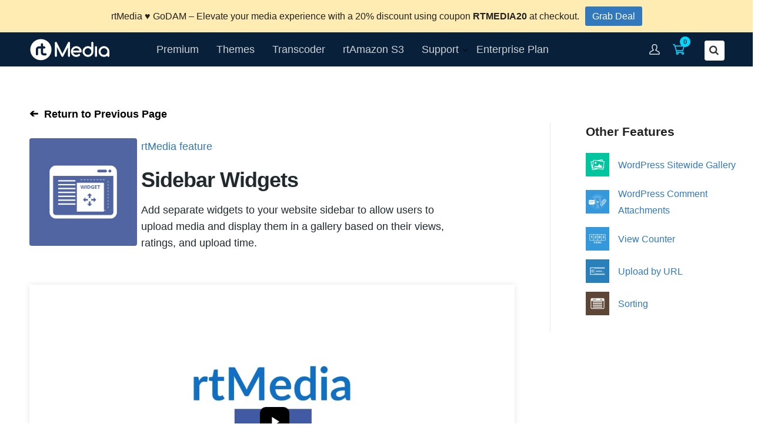

--- FILE ---
content_type: text/html; charset=UTF-8
request_url: https://rtmedia.io/sidebar-widgets/
body_size: 27439
content:
<!doctype html>
<html lang="en-US">
<head>
	<meta charset="UTF-8">
<script type="text/javascript">
/* <![CDATA[ */
var gform;gform||(document.addEventListener("gform_main_scripts_loaded",function(){gform.scriptsLoaded=!0}),document.addEventListener("gform/theme/scripts_loaded",function(){gform.themeScriptsLoaded=!0}),window.addEventListener("DOMContentLoaded",function(){gform.domLoaded=!0}),gform={domLoaded:!1,scriptsLoaded:!1,themeScriptsLoaded:!1,isFormEditor:()=>"function"==typeof InitializeEditor,callIfLoaded:function(o){return!(!gform.domLoaded||!gform.scriptsLoaded||!gform.themeScriptsLoaded&&!gform.isFormEditor()||(gform.isFormEditor()&&console.warn("The use of gform.initializeOnLoaded() is deprecated in the form editor context and will be removed in Gravity Forms 3.1."),o(),0))},initializeOnLoaded:function(o){gform.callIfLoaded(o)||(document.addEventListener("gform_main_scripts_loaded",()=>{gform.scriptsLoaded=!0,gform.callIfLoaded(o)}),document.addEventListener("gform/theme/scripts_loaded",()=>{gform.themeScriptsLoaded=!0,gform.callIfLoaded(o)}),window.addEventListener("DOMContentLoaded",()=>{gform.domLoaded=!0,gform.callIfLoaded(o)}))},hooks:{action:{},filter:{}},addAction:function(o,r,e,t){gform.addHook("action",o,r,e,t)},addFilter:function(o,r,e,t){gform.addHook("filter",o,r,e,t)},doAction:function(o){gform.doHook("action",o,arguments)},applyFilters:function(o){return gform.doHook("filter",o,arguments)},removeAction:function(o,r){gform.removeHook("action",o,r)},removeFilter:function(o,r,e){gform.removeHook("filter",o,r,e)},addHook:function(o,r,e,t,n){null==gform.hooks[o][r]&&(gform.hooks[o][r]=[]);var d=gform.hooks[o][r];null==n&&(n=r+"_"+d.length),gform.hooks[o][r].push({tag:n,callable:e,priority:t=null==t?10:t})},doHook:function(r,o,e){var t;if(e=Array.prototype.slice.call(e,1),null!=gform.hooks[r][o]&&((o=gform.hooks[r][o]).sort(function(o,r){return o.priority-r.priority}),o.forEach(function(o){"function"!=typeof(t=o.callable)&&(t=window[t]),"action"==r?t.apply(null,e):e[0]=t.apply(null,e)})),"filter"==r)return e[0]},removeHook:function(o,r,t,n){var e;null!=gform.hooks[o][r]&&(e=(e=gform.hooks[o][r]).filter(function(o,r,e){return!!(null!=n&&n!=o.tag||null!=t&&t!=o.priority)}),gform.hooks[o][r]=e)}});
/* ]]> */
</script>

	<meta name="viewport" content="width=device-width, initial-scale=1">
	<link rel="profile" href="https://gmpg.org/xfn/11">

	<meta name='robots' content='index, follow, max-image-preview:large, max-snippet:-1, max-video-preview:-1' />

	<!-- This site is optimized with the Yoast SEO plugin v26.7 - https://yoast.com/wordpress/plugins/seo/ -->
	<title>Sidebar Widgets - rtMedia</title>
	<link rel="canonical" href="https://rtmedia.io/sidebar-widgets/" />
	<meta property="og:locale" content="en_US" />
	<meta property="og:type" content="article" />
	<meta property="og:title" content="Sidebar Widgets - rtMedia" />
	<meta property="og:description" content="rtMedia feature Sidebar Widgets Add separate widgets to your website sidebar to allow users to upload media and display them in a gallery based on their views, ratings, and upload time." />
	<meta property="og:url" content="https://rtmedia.io/sidebar-widgets/" />
	<meta property="og:site_name" content="rtMedia" />
	<meta property="article:publisher" content="https://www.facebook.com/rtmediawp/" />
	<meta property="article:modified_time" content="2025-09-05T10:53:17+00:00" />
	<meta property="og:image" content="https://rtmedia.io/wp-content/uploads/edd/2015/06/rtmedia-sidebar-widgets.jpg" />
	<meta property="og:image:width" content="240" />
	<meta property="og:image:height" content="240" />
	<meta property="og:image:type" content="image/jpeg" />
	<meta name="twitter:card" content="summary_large_image" />
	<meta name="twitter:site" content="@rtMediaWP" />
	<meta name="twitter:label1" content="Est. reading time" />
	<meta name="twitter:data1" content="1 minute" />
	<script type="application/ld+json" class="yoast-schema-graph">{"@context":"https://schema.org","@graph":[{"@type":"WebPage","@id":"https://rtmedia.io/sidebar-widgets/","url":"https://rtmedia.io/sidebar-widgets/","name":"Sidebar Widgets - rtMedia","isPartOf":{"@id":"https://rtmedia.io/#website"},"primaryImageOfPage":{"@id":"https://rtmedia.io/sidebar-widgets/#primaryimage"},"image":{"@id":"https://rtmedia.io/sidebar-widgets/#primaryimage"},"thumbnailUrl":"https://rtmedia.io/wp-content/uploads/edd/2015/06/rtmedia-sidebar-widgets.jpg","datePublished":"2022-06-06T10:13:08+00:00","dateModified":"2025-09-05T10:53:17+00:00","breadcrumb":{"@id":"https://rtmedia.io/sidebar-widgets/#breadcrumb"},"inLanguage":"en-US","potentialAction":[{"@type":"ReadAction","target":["https://rtmedia.io/sidebar-widgets/"]}]},{"@type":"ImageObject","inLanguage":"en-US","@id":"https://rtmedia.io/sidebar-widgets/#primaryimage","url":"https://rtmedia.io/wp-content/uploads/edd/2015/06/rtmedia-sidebar-widgets.jpg","contentUrl":"https://rtmedia.io/wp-content/uploads/edd/2015/06/rtmedia-sidebar-widgets.jpg","width":240,"height":240},{"@type":"BreadcrumbList","@id":"https://rtmedia.io/sidebar-widgets/#breadcrumb","itemListElement":[{"@type":"ListItem","position":1,"name":"Home","item":"https://rtmedia.io/"},{"@type":"ListItem","position":2,"name":"Sidebar Widgets"}]},{"@type":"WebSite","@id":"https://rtmedia.io/#website","url":"https://rtmedia.io/","name":"rtMedia","description":"Best Media Solution for BuddyPress and WordPress sites","publisher":{"@id":"https://rtmedia.io/#organization"},"potentialAction":[{"@type":"SearchAction","target":{"@type":"EntryPoint","urlTemplate":"https://rtmedia.io/?s={search_term_string}"},"query-input":{"@type":"PropertyValueSpecification","valueRequired":true,"valueName":"search_term_string"}}],"inLanguage":"en-US"},{"@type":"Organization","@id":"https://rtmedia.io/#organization","name":"rtMedia","url":"https://rtmedia.io/","logo":{"@type":"ImageObject","inLanguage":"en-US","@id":"https://rtmedia.io/#/schema/logo/image/","url":"https://rtmedia.io/wp-content/uploads/2022/03/rtmedia-logo-white.svg","contentUrl":"https://rtmedia.io/wp-content/uploads/2022/03/rtmedia-logo-white.svg","width":320,"height":101,"caption":"rtMedia"},"image":{"@id":"https://rtmedia.io/#/schema/logo/image/"},"sameAs":["https://www.facebook.com/rtmediawp/","https://x.com/rtMediaWP","https://www.linkedin.com/company/rtcamp"]}]}</script>
	<!-- / Yoast SEO plugin. -->


<link rel='dns-prefetch' href='//secure.gravatar.com' />
<link rel='dns-prefetch' href='//js.stripe.com' />
<link rel='dns-prefetch' href='//stats.wp.com' />
<link rel="alternate" type="application/rss+xml" title="rtMedia &raquo; Feed" href="https://rtmedia.io/feed/" />
<link rel="alternate" type="application/rss+xml" title="rtMedia &raquo; Comments Feed" href="https://rtmedia.io/comments/feed/" />
<link rel="alternate" title="oEmbed (JSON)" type="application/json+oembed" href="https://rtmedia.io/wp-json/oembed/1.0/embed?url=https%3A%2F%2Frtmedia.io%2Fsidebar-widgets%2F" />
<link rel="alternate" title="oEmbed (XML)" type="text/xml+oembed" href="https://rtmedia.io/wp-json/oembed/1.0/embed?url=https%3A%2F%2Frtmedia.io%2Fsidebar-widgets%2F&#038;format=xml" />
<style id='wp-img-auto-sizes-contain-inline-css' type='text/css'>
img:is([sizes=auto i],[sizes^="auto," i]){contain-intrinsic-size:3000px 1500px}
/*# sourceURL=wp-img-auto-sizes-contain-inline-css */
</style>
<link rel='stylesheet' id='genesis-blocks-style-css-css' href='https://rtmedia.io/wp-content/plugins/genesis-blocks/dist/style-blocks.build.css' type='text/css' media='all' />
<link rel='stylesheet' id='rtmedia-homepage-custom-block-style-editor-css' href='https://rtmedia.io/wp-content/themes/rtmedia-v8/build/css/customBlocks.809d8ee1b4f369c49067.css' type='text/css' media='all' />
<style id='wp-emoji-styles-inline-css' type='text/css'>

	img.wp-smiley, img.emoji {
		display: inline !important;
		border: none !important;
		box-shadow: none !important;
		height: 1em !important;
		width: 1em !important;
		margin: 0 0.07em !important;
		vertical-align: -0.1em !important;
		background: none !important;
		padding: 0 !important;
	}
/*# sourceURL=wp-emoji-styles-inline-css */
</style>
<style id='wp-block-library-inline-css' type='text/css'>
:root{--wp-block-synced-color:#7a00df;--wp-block-synced-color--rgb:122,0,223;--wp-bound-block-color:var(--wp-block-synced-color);--wp-editor-canvas-background:#ddd;--wp-admin-theme-color:#007cba;--wp-admin-theme-color--rgb:0,124,186;--wp-admin-theme-color-darker-10:#006ba1;--wp-admin-theme-color-darker-10--rgb:0,107,160.5;--wp-admin-theme-color-darker-20:#005a87;--wp-admin-theme-color-darker-20--rgb:0,90,135;--wp-admin-border-width-focus:2px}@media (min-resolution:192dpi){:root{--wp-admin-border-width-focus:1.5px}}.wp-element-button{cursor:pointer}:root .has-very-light-gray-background-color{background-color:#eee}:root .has-very-dark-gray-background-color{background-color:#313131}:root .has-very-light-gray-color{color:#eee}:root .has-very-dark-gray-color{color:#313131}:root .has-vivid-green-cyan-to-vivid-cyan-blue-gradient-background{background:linear-gradient(135deg,#00d084,#0693e3)}:root .has-purple-crush-gradient-background{background:linear-gradient(135deg,#34e2e4,#4721fb 50%,#ab1dfe)}:root .has-hazy-dawn-gradient-background{background:linear-gradient(135deg,#faaca8,#dad0ec)}:root .has-subdued-olive-gradient-background{background:linear-gradient(135deg,#fafae1,#67a671)}:root .has-atomic-cream-gradient-background{background:linear-gradient(135deg,#fdd79a,#004a59)}:root .has-nightshade-gradient-background{background:linear-gradient(135deg,#330968,#31cdcf)}:root .has-midnight-gradient-background{background:linear-gradient(135deg,#020381,#2874fc)}:root{--wp--preset--font-size--normal:16px;--wp--preset--font-size--huge:42px}.has-regular-font-size{font-size:1em}.has-larger-font-size{font-size:2.625em}.has-normal-font-size{font-size:var(--wp--preset--font-size--normal)}.has-huge-font-size{font-size:var(--wp--preset--font-size--huge)}.has-text-align-center{text-align:center}.has-text-align-left{text-align:left}.has-text-align-right{text-align:right}.has-fit-text{white-space:nowrap!important}#end-resizable-editor-section{display:none}.aligncenter{clear:both}.items-justified-left{justify-content:flex-start}.items-justified-center{justify-content:center}.items-justified-right{justify-content:flex-end}.items-justified-space-between{justify-content:space-between}.screen-reader-text{border:0;clip-path:inset(50%);height:1px;margin:-1px;overflow:hidden;padding:0;position:absolute;width:1px;word-wrap:normal!important}.screen-reader-text:focus{background-color:#ddd;clip-path:none;color:#444;display:block;font-size:1em;height:auto;left:5px;line-height:normal;padding:15px 23px 14px;text-decoration:none;top:5px;width:auto;z-index:100000}html :where(.has-border-color){border-style:solid}html :where([style*=border-top-color]){border-top-style:solid}html :where([style*=border-right-color]){border-right-style:solid}html :where([style*=border-bottom-color]){border-bottom-style:solid}html :where([style*=border-left-color]){border-left-style:solid}html :where([style*=border-width]){border-style:solid}html :where([style*=border-top-width]){border-top-style:solid}html :where([style*=border-right-width]){border-right-style:solid}html :where([style*=border-bottom-width]){border-bottom-style:solid}html :where([style*=border-left-width]){border-left-style:solid}html :where(img[class*=wp-image-]){height:auto;max-width:100%}:where(figure){margin:0 0 1em}html :where(.is-position-sticky){--wp-admin--admin-bar--position-offset:var(--wp-admin--admin-bar--height,0px)}@media screen and (max-width:600px){html :where(.is-position-sticky){--wp-admin--admin-bar--position-offset:0px}}

/*# sourceURL=wp-block-library-inline-css */
</style><style id='wp-block-image-inline-css' type='text/css'>
.wp-block-image>a,.wp-block-image>figure>a{display:inline-block}.wp-block-image img{box-sizing:border-box;height:auto;max-width:100%;vertical-align:bottom}@media not (prefers-reduced-motion){.wp-block-image img.hide{visibility:hidden}.wp-block-image img.show{animation:show-content-image .4s}}.wp-block-image[style*=border-radius] img,.wp-block-image[style*=border-radius]>a{border-radius:inherit}.wp-block-image.has-custom-border img{box-sizing:border-box}.wp-block-image.aligncenter{text-align:center}.wp-block-image.alignfull>a,.wp-block-image.alignwide>a{width:100%}.wp-block-image.alignfull img,.wp-block-image.alignwide img{height:auto;width:100%}.wp-block-image .aligncenter,.wp-block-image .alignleft,.wp-block-image .alignright,.wp-block-image.aligncenter,.wp-block-image.alignleft,.wp-block-image.alignright{display:table}.wp-block-image .aligncenter>figcaption,.wp-block-image .alignleft>figcaption,.wp-block-image .alignright>figcaption,.wp-block-image.aligncenter>figcaption,.wp-block-image.alignleft>figcaption,.wp-block-image.alignright>figcaption{caption-side:bottom;display:table-caption}.wp-block-image .alignleft{float:left;margin:.5em 1em .5em 0}.wp-block-image .alignright{float:right;margin:.5em 0 .5em 1em}.wp-block-image .aligncenter{margin-left:auto;margin-right:auto}.wp-block-image :where(figcaption){margin-bottom:1em;margin-top:.5em}.wp-block-image.is-style-circle-mask img{border-radius:9999px}@supports ((-webkit-mask-image:none) or (mask-image:none)) or (-webkit-mask-image:none){.wp-block-image.is-style-circle-mask img{border-radius:0;-webkit-mask-image:url('data:image/svg+xml;utf8,<svg viewBox="0 0 100 100" xmlns="http://www.w3.org/2000/svg"><circle cx="50" cy="50" r="50"/></svg>');mask-image:url('data:image/svg+xml;utf8,<svg viewBox="0 0 100 100" xmlns="http://www.w3.org/2000/svg"><circle cx="50" cy="50" r="50"/></svg>');mask-mode:alpha;-webkit-mask-position:center;mask-position:center;-webkit-mask-repeat:no-repeat;mask-repeat:no-repeat;-webkit-mask-size:contain;mask-size:contain}}:root :where(.wp-block-image.is-style-rounded img,.wp-block-image .is-style-rounded img){border-radius:9999px}.wp-block-image figure{margin:0}.wp-lightbox-container{display:flex;flex-direction:column;position:relative}.wp-lightbox-container img{cursor:zoom-in}.wp-lightbox-container img:hover+button{opacity:1}.wp-lightbox-container button{align-items:center;backdrop-filter:blur(16px) saturate(180%);background-color:#5a5a5a40;border:none;border-radius:4px;cursor:zoom-in;display:flex;height:20px;justify-content:center;opacity:0;padding:0;position:absolute;right:16px;text-align:center;top:16px;width:20px;z-index:100}@media not (prefers-reduced-motion){.wp-lightbox-container button{transition:opacity .2s ease}}.wp-lightbox-container button:focus-visible{outline:3px auto #5a5a5a40;outline:3px auto -webkit-focus-ring-color;outline-offset:3px}.wp-lightbox-container button:hover{cursor:pointer;opacity:1}.wp-lightbox-container button:focus{opacity:1}.wp-lightbox-container button:focus,.wp-lightbox-container button:hover,.wp-lightbox-container button:not(:hover):not(:active):not(.has-background){background-color:#5a5a5a40;border:none}.wp-lightbox-overlay{box-sizing:border-box;cursor:zoom-out;height:100vh;left:0;overflow:hidden;position:fixed;top:0;visibility:hidden;width:100%;z-index:100000}.wp-lightbox-overlay .close-button{align-items:center;cursor:pointer;display:flex;justify-content:center;min-height:40px;min-width:40px;padding:0;position:absolute;right:calc(env(safe-area-inset-right) + 16px);top:calc(env(safe-area-inset-top) + 16px);z-index:5000000}.wp-lightbox-overlay .close-button:focus,.wp-lightbox-overlay .close-button:hover,.wp-lightbox-overlay .close-button:not(:hover):not(:active):not(.has-background){background:none;border:none}.wp-lightbox-overlay .lightbox-image-container{height:var(--wp--lightbox-container-height);left:50%;overflow:hidden;position:absolute;top:50%;transform:translate(-50%,-50%);transform-origin:top left;width:var(--wp--lightbox-container-width);z-index:9999999999}.wp-lightbox-overlay .wp-block-image{align-items:center;box-sizing:border-box;display:flex;height:100%;justify-content:center;margin:0;position:relative;transform-origin:0 0;width:100%;z-index:3000000}.wp-lightbox-overlay .wp-block-image img{height:var(--wp--lightbox-image-height);min-height:var(--wp--lightbox-image-height);min-width:var(--wp--lightbox-image-width);width:var(--wp--lightbox-image-width)}.wp-lightbox-overlay .wp-block-image figcaption{display:none}.wp-lightbox-overlay button{background:none;border:none}.wp-lightbox-overlay .scrim{background-color:#fff;height:100%;opacity:.9;position:absolute;width:100%;z-index:2000000}.wp-lightbox-overlay.active{visibility:visible}@media not (prefers-reduced-motion){.wp-lightbox-overlay.active{animation:turn-on-visibility .25s both}.wp-lightbox-overlay.active img{animation:turn-on-visibility .35s both}.wp-lightbox-overlay.show-closing-animation:not(.active){animation:turn-off-visibility .35s both}.wp-lightbox-overlay.show-closing-animation:not(.active) img{animation:turn-off-visibility .25s both}.wp-lightbox-overlay.zoom.active{animation:none;opacity:1;visibility:visible}.wp-lightbox-overlay.zoom.active .lightbox-image-container{animation:lightbox-zoom-in .4s}.wp-lightbox-overlay.zoom.active .lightbox-image-container img{animation:none}.wp-lightbox-overlay.zoom.active .scrim{animation:turn-on-visibility .4s forwards}.wp-lightbox-overlay.zoom.show-closing-animation:not(.active){animation:none}.wp-lightbox-overlay.zoom.show-closing-animation:not(.active) .lightbox-image-container{animation:lightbox-zoom-out .4s}.wp-lightbox-overlay.zoom.show-closing-animation:not(.active) .lightbox-image-container img{animation:none}.wp-lightbox-overlay.zoom.show-closing-animation:not(.active) .scrim{animation:turn-off-visibility .4s forwards}}@keyframes show-content-image{0%{visibility:hidden}99%{visibility:hidden}to{visibility:visible}}@keyframes turn-on-visibility{0%{opacity:0}to{opacity:1}}@keyframes turn-off-visibility{0%{opacity:1;visibility:visible}99%{opacity:0;visibility:visible}to{opacity:0;visibility:hidden}}@keyframes lightbox-zoom-in{0%{transform:translate(calc((-100vw + var(--wp--lightbox-scrollbar-width))/2 + var(--wp--lightbox-initial-left-position)),calc(-50vh + var(--wp--lightbox-initial-top-position))) scale(var(--wp--lightbox-scale))}to{transform:translate(-50%,-50%) scale(1)}}@keyframes lightbox-zoom-out{0%{transform:translate(-50%,-50%) scale(1);visibility:visible}99%{visibility:visible}to{transform:translate(calc((-100vw + var(--wp--lightbox-scrollbar-width))/2 + var(--wp--lightbox-initial-left-position)),calc(-50vh + var(--wp--lightbox-initial-top-position))) scale(var(--wp--lightbox-scale));visibility:hidden}}
/*# sourceURL=https://rtmedia.io/wp-includes/blocks/image/style.min.css */
</style>
<style id='wp-block-image-theme-inline-css' type='text/css'>
:root :where(.wp-block-image figcaption){color:#555;font-size:13px;text-align:center}.is-dark-theme :root :where(.wp-block-image figcaption){color:#ffffffa6}.wp-block-image{margin:0 0 1em}
/*# sourceURL=https://rtmedia.io/wp-includes/blocks/image/theme.min.css */
</style>
<style id='wp-block-columns-inline-css' type='text/css'>
.wp-block-columns{box-sizing:border-box;display:flex;flex-wrap:wrap!important}@media (min-width:782px){.wp-block-columns{flex-wrap:nowrap!important}}.wp-block-columns{align-items:normal!important}.wp-block-columns.are-vertically-aligned-top{align-items:flex-start}.wp-block-columns.are-vertically-aligned-center{align-items:center}.wp-block-columns.are-vertically-aligned-bottom{align-items:flex-end}@media (max-width:781px){.wp-block-columns:not(.is-not-stacked-on-mobile)>.wp-block-column{flex-basis:100%!important}}@media (min-width:782px){.wp-block-columns:not(.is-not-stacked-on-mobile)>.wp-block-column{flex-basis:0;flex-grow:1}.wp-block-columns:not(.is-not-stacked-on-mobile)>.wp-block-column[style*=flex-basis]{flex-grow:0}}.wp-block-columns.is-not-stacked-on-mobile{flex-wrap:nowrap!important}.wp-block-columns.is-not-stacked-on-mobile>.wp-block-column{flex-basis:0;flex-grow:1}.wp-block-columns.is-not-stacked-on-mobile>.wp-block-column[style*=flex-basis]{flex-grow:0}:where(.wp-block-columns){margin-bottom:1.75em}:where(.wp-block-columns.has-background){padding:1.25em 2.375em}.wp-block-column{flex-grow:1;min-width:0;overflow-wrap:break-word;word-break:break-word}.wp-block-column.is-vertically-aligned-top{align-self:flex-start}.wp-block-column.is-vertically-aligned-center{align-self:center}.wp-block-column.is-vertically-aligned-bottom{align-self:flex-end}.wp-block-column.is-vertically-aligned-stretch{align-self:stretch}.wp-block-column.is-vertically-aligned-bottom,.wp-block-column.is-vertically-aligned-center,.wp-block-column.is-vertically-aligned-top{width:100%}
/*# sourceURL=https://rtmedia.io/wp-includes/blocks/columns/style.min.css */
</style>
<style id='wp-block-group-inline-css' type='text/css'>
.wp-block-group{box-sizing:border-box}:where(.wp-block-group.wp-block-group-is-layout-constrained){position:relative}
/*# sourceURL=https://rtmedia.io/wp-includes/blocks/group/style.min.css */
</style>
<style id='wp-block-group-theme-inline-css' type='text/css'>
:where(.wp-block-group.has-background){padding:1.25em 2.375em}
/*# sourceURL=https://rtmedia.io/wp-includes/blocks/group/theme.min.css */
</style>
<link rel='stylesheet' id='godam-player-style-css' href='https://rtmedia.io/wp-content/plugins/godam/assets/build/css/godam-player.css' type='text/css' media='all' />
<link rel='stylesheet' id='godam-player-frontend-style-css' href='https://rtmedia.io/wp-content/plugins/godam/assets/build/css/godam-player-frontend.css' type='text/css' media='all' />
<style id='global-styles-inline-css' type='text/css'>
:root{--wp--preset--aspect-ratio--square: 1;--wp--preset--aspect-ratio--4-3: 4/3;--wp--preset--aspect-ratio--3-4: 3/4;--wp--preset--aspect-ratio--3-2: 3/2;--wp--preset--aspect-ratio--2-3: 2/3;--wp--preset--aspect-ratio--16-9: 16/9;--wp--preset--aspect-ratio--9-16: 9/16;--wp--preset--color--black: #000000;--wp--preset--color--cyan-bluish-gray: #abb8c3;--wp--preset--color--white: #ffffff;--wp--preset--color--pale-pink: #f78da7;--wp--preset--color--vivid-red: #cf2e2e;--wp--preset--color--luminous-vivid-orange: #ff6900;--wp--preset--color--luminous-vivid-amber: #fcb900;--wp--preset--color--light-green-cyan: #7bdcb5;--wp--preset--color--vivid-green-cyan: #00d084;--wp--preset--color--pale-cyan-blue: #8ed1fc;--wp--preset--color--vivid-cyan-blue: #0693e3;--wp--preset--color--vivid-purple: #9b51e0;--wp--preset--color--blue: #3278BD;--wp--preset--color--green: #6EC841;--wp--preset--color--red: #E02929;--wp--preset--color--yellow: #ECB351;--wp--preset--color--black-1: #1F292E;--wp--preset--color--black-2: #415058;--wp--preset--color--white-1: #C8CDD0;--wp--preset--color--white-2: #DDDDDD;--wp--preset--color--white-3: #F2F2F3;--wp--preset--color--white-pure: #FFFFFF;--wp--preset--gradient--vivid-cyan-blue-to-vivid-purple: linear-gradient(135deg,rgb(6,147,227) 0%,rgb(155,81,224) 100%);--wp--preset--gradient--light-green-cyan-to-vivid-green-cyan: linear-gradient(135deg,rgb(122,220,180) 0%,rgb(0,208,130) 100%);--wp--preset--gradient--luminous-vivid-amber-to-luminous-vivid-orange: linear-gradient(135deg,rgb(252,185,0) 0%,rgb(255,105,0) 100%);--wp--preset--gradient--luminous-vivid-orange-to-vivid-red: linear-gradient(135deg,rgb(255,105,0) 0%,rgb(207,46,46) 100%);--wp--preset--gradient--very-light-gray-to-cyan-bluish-gray: linear-gradient(135deg,rgb(238,238,238) 0%,rgb(169,184,195) 100%);--wp--preset--gradient--cool-to-warm-spectrum: linear-gradient(135deg,rgb(74,234,220) 0%,rgb(151,120,209) 20%,rgb(207,42,186) 40%,rgb(238,44,130) 60%,rgb(251,105,98) 80%,rgb(254,248,76) 100%);--wp--preset--gradient--blush-light-purple: linear-gradient(135deg,rgb(255,206,236) 0%,rgb(152,150,240) 100%);--wp--preset--gradient--blush-bordeaux: linear-gradient(135deg,rgb(254,205,165) 0%,rgb(254,45,45) 50%,rgb(107,0,62) 100%);--wp--preset--gradient--luminous-dusk: linear-gradient(135deg,rgb(255,203,112) 0%,rgb(199,81,192) 50%,rgb(65,88,208) 100%);--wp--preset--gradient--pale-ocean: linear-gradient(135deg,rgb(255,245,203) 0%,rgb(182,227,212) 50%,rgb(51,167,181) 100%);--wp--preset--gradient--electric-grass: linear-gradient(135deg,rgb(202,248,128) 0%,rgb(113,206,126) 100%);--wp--preset--gradient--midnight: linear-gradient(135deg,rgb(2,3,129) 0%,rgb(40,116,252) 100%);--wp--preset--font-size--small: 13px;--wp--preset--font-size--medium: 20px;--wp--preset--font-size--large: 36px;--wp--preset--font-size--x-large: 42px;--wp--preset--spacing--20: 0.44rem;--wp--preset--spacing--30: 0.67rem;--wp--preset--spacing--40: 1rem;--wp--preset--spacing--50: 1.5rem;--wp--preset--spacing--60: 2.25rem;--wp--preset--spacing--70: 3.38rem;--wp--preset--spacing--80: 5.06rem;--wp--preset--shadow--natural: 6px 6px 9px rgba(0, 0, 0, 0.2);--wp--preset--shadow--deep: 12px 12px 50px rgba(0, 0, 0, 0.4);--wp--preset--shadow--sharp: 6px 6px 0px rgba(0, 0, 0, 0.2);--wp--preset--shadow--outlined: 6px 6px 0px -3px rgb(255, 255, 255), 6px 6px rgb(0, 0, 0);--wp--preset--shadow--crisp: 6px 6px 0px rgb(0, 0, 0);}:where(.is-layout-flex){gap: 0.5em;}:where(.is-layout-grid){gap: 0.5em;}body .is-layout-flex{display: flex;}.is-layout-flex{flex-wrap: wrap;align-items: center;}.is-layout-flex > :is(*, div){margin: 0;}body .is-layout-grid{display: grid;}.is-layout-grid > :is(*, div){margin: 0;}:where(.wp-block-columns.is-layout-flex){gap: 2em;}:where(.wp-block-columns.is-layout-grid){gap: 2em;}:where(.wp-block-post-template.is-layout-flex){gap: 1.25em;}:where(.wp-block-post-template.is-layout-grid){gap: 1.25em;}.has-black-color{color: var(--wp--preset--color--black) !important;}.has-cyan-bluish-gray-color{color: var(--wp--preset--color--cyan-bluish-gray) !important;}.has-white-color{color: var(--wp--preset--color--white) !important;}.has-pale-pink-color{color: var(--wp--preset--color--pale-pink) !important;}.has-vivid-red-color{color: var(--wp--preset--color--vivid-red) !important;}.has-luminous-vivid-orange-color{color: var(--wp--preset--color--luminous-vivid-orange) !important;}.has-luminous-vivid-amber-color{color: var(--wp--preset--color--luminous-vivid-amber) !important;}.has-light-green-cyan-color{color: var(--wp--preset--color--light-green-cyan) !important;}.has-vivid-green-cyan-color{color: var(--wp--preset--color--vivid-green-cyan) !important;}.has-pale-cyan-blue-color{color: var(--wp--preset--color--pale-cyan-blue) !important;}.has-vivid-cyan-blue-color{color: var(--wp--preset--color--vivid-cyan-blue) !important;}.has-vivid-purple-color{color: var(--wp--preset--color--vivid-purple) !important;}.has-black-background-color{background-color: var(--wp--preset--color--black) !important;}.has-cyan-bluish-gray-background-color{background-color: var(--wp--preset--color--cyan-bluish-gray) !important;}.has-white-background-color{background-color: var(--wp--preset--color--white) !important;}.has-pale-pink-background-color{background-color: var(--wp--preset--color--pale-pink) !important;}.has-vivid-red-background-color{background-color: var(--wp--preset--color--vivid-red) !important;}.has-luminous-vivid-orange-background-color{background-color: var(--wp--preset--color--luminous-vivid-orange) !important;}.has-luminous-vivid-amber-background-color{background-color: var(--wp--preset--color--luminous-vivid-amber) !important;}.has-light-green-cyan-background-color{background-color: var(--wp--preset--color--light-green-cyan) !important;}.has-vivid-green-cyan-background-color{background-color: var(--wp--preset--color--vivid-green-cyan) !important;}.has-pale-cyan-blue-background-color{background-color: var(--wp--preset--color--pale-cyan-blue) !important;}.has-vivid-cyan-blue-background-color{background-color: var(--wp--preset--color--vivid-cyan-blue) !important;}.has-vivid-purple-background-color{background-color: var(--wp--preset--color--vivid-purple) !important;}.has-black-border-color{border-color: var(--wp--preset--color--black) !important;}.has-cyan-bluish-gray-border-color{border-color: var(--wp--preset--color--cyan-bluish-gray) !important;}.has-white-border-color{border-color: var(--wp--preset--color--white) !important;}.has-pale-pink-border-color{border-color: var(--wp--preset--color--pale-pink) !important;}.has-vivid-red-border-color{border-color: var(--wp--preset--color--vivid-red) !important;}.has-luminous-vivid-orange-border-color{border-color: var(--wp--preset--color--luminous-vivid-orange) !important;}.has-luminous-vivid-amber-border-color{border-color: var(--wp--preset--color--luminous-vivid-amber) !important;}.has-light-green-cyan-border-color{border-color: var(--wp--preset--color--light-green-cyan) !important;}.has-vivid-green-cyan-border-color{border-color: var(--wp--preset--color--vivid-green-cyan) !important;}.has-pale-cyan-blue-border-color{border-color: var(--wp--preset--color--pale-cyan-blue) !important;}.has-vivid-cyan-blue-border-color{border-color: var(--wp--preset--color--vivid-cyan-blue) !important;}.has-vivid-purple-border-color{border-color: var(--wp--preset--color--vivid-purple) !important;}.has-vivid-cyan-blue-to-vivid-purple-gradient-background{background: var(--wp--preset--gradient--vivid-cyan-blue-to-vivid-purple) !important;}.has-light-green-cyan-to-vivid-green-cyan-gradient-background{background: var(--wp--preset--gradient--light-green-cyan-to-vivid-green-cyan) !important;}.has-luminous-vivid-amber-to-luminous-vivid-orange-gradient-background{background: var(--wp--preset--gradient--luminous-vivid-amber-to-luminous-vivid-orange) !important;}.has-luminous-vivid-orange-to-vivid-red-gradient-background{background: var(--wp--preset--gradient--luminous-vivid-orange-to-vivid-red) !important;}.has-very-light-gray-to-cyan-bluish-gray-gradient-background{background: var(--wp--preset--gradient--very-light-gray-to-cyan-bluish-gray) !important;}.has-cool-to-warm-spectrum-gradient-background{background: var(--wp--preset--gradient--cool-to-warm-spectrum) !important;}.has-blush-light-purple-gradient-background{background: var(--wp--preset--gradient--blush-light-purple) !important;}.has-blush-bordeaux-gradient-background{background: var(--wp--preset--gradient--blush-bordeaux) !important;}.has-luminous-dusk-gradient-background{background: var(--wp--preset--gradient--luminous-dusk) !important;}.has-pale-ocean-gradient-background{background: var(--wp--preset--gradient--pale-ocean) !important;}.has-electric-grass-gradient-background{background: var(--wp--preset--gradient--electric-grass) !important;}.has-midnight-gradient-background{background: var(--wp--preset--gradient--midnight) !important;}.has-small-font-size{font-size: var(--wp--preset--font-size--small) !important;}.has-medium-font-size{font-size: var(--wp--preset--font-size--medium) !important;}.has-large-font-size{font-size: var(--wp--preset--font-size--large) !important;}.has-x-large-font-size{font-size: var(--wp--preset--font-size--x-large) !important;}
:where(.wp-block-columns.is-layout-flex){gap: 2em;}:where(.wp-block-columns.is-layout-grid){gap: 2em;}
/*# sourceURL=global-styles-inline-css */
</style>
<style id='core-block-supports-inline-css' type='text/css'>
.wp-container-core-columns-is-layout-9d6595d7{flex-wrap:nowrap;}
/*# sourceURL=core-block-supports-inline-css */
</style>

<style id='classic-theme-styles-inline-css' type='text/css'>
/*! This file is auto-generated */
.wp-block-button__link{color:#fff;background-color:#32373c;border-radius:9999px;box-shadow:none;text-decoration:none;padding:calc(.667em + 2px) calc(1.333em + 2px);font-size:1.125em}.wp-block-file__button{background:#32373c;color:#fff;text-decoration:none}
/*# sourceURL=/wp-includes/css/classic-themes.min.css */
</style>
<link rel='stylesheet' id='edd-blocks-css' href='https://rtmedia.io/wp-content/plugins/easy-digital-downloads/includes/blocks/assets/css/edd-blocks.css' type='text/css' media='all' />
<link rel='stylesheet' id='rtgodam-style-css' href='https://rtmedia.io/wp-content/plugins/godam/assets/build/css/main.css' type='text/css' media='all' />
<link rel='stylesheet' id='rtsyntax-github-css' href='https://rtmedia.io/wp-content/plugins/rtsyntax/css/github.css' type='text/css' media='all' />
<link rel='stylesheet' id='edd-styles-css' href='https://rtmedia.io/wp-content/plugins/easy-digital-downloads/assets/build/css/frontend/edd.min.css' type='text/css' media='all' />
<link rel='stylesheet' id='edd-rp-styles-css' href='https://rtmedia.io/wp-content/plugins/edd-recommended-products/css/style.css' type='text/css' media='all' />
<link rel='stylesheet' id='njt-nofi-css' href='https://rtmedia.io/wp-content/plugins/notibar/assets/frontend/css/notibar.css' type='text/css' media='all' />
<link rel='stylesheet' id='dashicons-css' href='https://rtmedia.io/wp-includes/css/dashicons.min.css' type='text/css' media='all' />
<link rel='stylesheet' id='rthd-common-css-css' href='https://rtmedia.io/wp-content/plugins/rtbiz-helpdesk/public/css/rthd-common.css' type='text/css' media='all' />
<link rel='stylesheet' id='edd-changelog-css' href='https://rtmedia.io/wp-content/plugins/edd-changelog/edd-changelog.min.css' type='text/css' media='all' />
<link rel='stylesheet' id='genericons-css' href='https://rtmedia.io/wp-content/plugins/jetpack/_inc/genericons/genericons/genericons.css' type='text/css' media='all' />
<link rel='stylesheet' id='edd-recurring-css' href='https://rtmedia.io/wp-content/plugins/edd-recurring/assets/css/styles.css' type='text/css' media='all' />
<link rel='stylesheet' id='rtcamp-style-min-css' href='https://rtmedia.io/wp-content/themes/rtcamp-v8/style.min.css' type='text/css' media='all' />
<link rel='stylesheet' id='rtmedia-main-css' href='https://rtmedia.io/wp-content/themes/rtmedia-v8/build/css/main.b3ecab55a5db1281e36e.css' type='text/css' media='all' />
<link rel='stylesheet' id='rtmedia-icons-css' href='https://rtmedia.io/wp-content/themes/rtmedia-v8/fontello/css/fontello.css' type='text/css' media='all' />
<link rel='stylesheet' id='wp-block-paragraph-css' href='https://rtmedia.io/wp-includes/blocks/paragraph/style.min.css' type='text/css' media='all' />
<link rel='stylesheet' id='wp-block-heading-css' href='https://rtmedia.io/wp-includes/blocks/heading/style.min.css' type='text/css' media='all' />
<script type="text/javascript" src="https://rtmedia.io/wp-includes/js/jquery/jquery.min.js" id="jquery-core-js"></script>
<script type="text/javascript" src="https://rtmedia.io/wp-includes/js/jquery/jquery-migrate.min.js" id="jquery-migrate-js"></script>
<script type="text/javascript" id="edduh-tracking-js-extra">
/* <![CDATA[ */
var edduh = {"ajaxUrl":"https://rtmedia.io/wp-admin/admin-ajax.php","currentUrl":"https://rtmedia.io/sidebar-widgets/"};
//# sourceURL=edduh-tracking-js-extra
/* ]]> */
</script>
<script type="text/javascript" src="https://rtmedia.io/wp-content/plugins/edd-user-history/assets/js/tracking.js" id="edduh-tracking-js"></script>
<script type="text/javascript" src="https://js.stripe.com/v3/" id="sandhills-stripe-js-v3-js"></script>
<link rel="https://api.w.org/" href="https://rtmedia.io/wp-json/" /><link rel="alternate" title="JSON" type="application/json" href="https://rtmedia.io/wp-json/wp/v2/pages/2826472" /><link rel="EditURI" type="application/rsd+xml" title="RSD" href="https://rtmedia.io/xmlrpc.php?rsd" />
<meta name="generator" content="WordPress 6.9" />
<link rel='shortlink' href='https://wp.me/P7UWDy-bRig' />
<script type="application/ld+json">{
    "@context": "https://schema.org",
    "@type": "VideoObject",
    "name": "rtMedia Sidebar Widgets Feature",
    "description": "",
    "contentUrl": "https://n8e0ka87m9.gdcdn.us/tqat7bbocb/output.mpd",
    "uploadDate": "2025-09-05T10:53:17+00:00",
    "isFamilyFriendly": true,
    "thumbnailUrl": "https://n8e0ka87m9.gdcdn.us/tqat7bbocb/601705618_thumb_1.jpg",
    "duration": "PT1M57S"
}</script><style id="godam-player-inline-css">.skip-button {
    display: none;
}

.cta-flex {
  display: flex;
  flex-direction: column;
  align-items: center;
  margin-top: -2rem;
}

@container godam-player-pills-skin (max-width: 480px) {
    .godam-pills-skin .video-js .vjs-control-bar .vjs-volume-panel {
        display: block !important;
    }
}</style>        <script>
            jQuery(function ($) {
                if( typeof hljs === 'object' ) {
                    hljs.initHighlightingOnLoad();
                }
            } );
        </script><!-- Stream WordPress user activity plugin v4.1.1 -->
	<style>img#wpstats{display:none}</style>
		<meta name="generator" content="Easy Digital Downloads v3.6.2" />
<meta name="framework" content="Redux 4.3.1.1" />	<style type="text/css">
			.site-title,
		.site-description {
			position: absolute;
			clip: rect(1px, 1px, 1px, 1px);
		}
		</style>
	<link rel="icon" href="https://rtmedia.io/wp-content/uploads/2015/11/cropped-rtcamp-favicon-1-32x32.png" sizes="32x32" />
<link rel="icon" href="https://rtmedia.io/wp-content/uploads/2015/11/cropped-rtcamp-favicon-1-192x192.png" sizes="192x192" />
<link rel="apple-touch-icon" href="https://rtmedia.io/wp-content/uploads/2015/11/cropped-rtcamp-favicon-1-180x180.png" />
<meta name="msapplication-TileImage" content="https://rtmedia.io/wp-content/uploads/2015/11/cropped-rtcamp-favicon-1-270x270.png" />
<link rel='stylesheet' id='godam-player-pills-skin-css' href='https://rtmedia.io/wp-content/plugins/godam/assets/build/css/pills-skin.css' type='text/css' media='all' />
<link rel='stylesheet' id='jetpack-swiper-library-css' href='https://rtmedia.io/wp-content/plugins/jetpack/_inc/blocks/swiper.css' type='text/css' media='all' />
<link rel='stylesheet' id='jetpack-carousel-css' href='https://rtmedia.io/wp-content/plugins/jetpack/modules/carousel/jetpack-carousel.css' type='text/css' media='all' />
<link rel='stylesheet' id='gform_basic-css' href='https://rtmedia.io/wp-content/plugins/gravityforms/assets/css/dist/basic.min.css' type='text/css' media='all' />
<link rel='stylesheet' id='gform_theme_components-css' href='https://rtmedia.io/wp-content/plugins/gravityforms/assets/css/dist/theme-components.min.css' type='text/css' media='all' />
<link rel='stylesheet' id='gform_theme-css' href='https://rtmedia.io/wp-content/plugins/gravityforms/assets/css/dist/theme.min.css' type='text/css' media='all' />
</head>

<body class="wp-singular page-template page-template-page-templates page-template-feature-page-template page-template-page-templatesfeature-page-template-php page page-id-2826472 wp-custom-logo wp-theme-rtcamp-v8 wp-child-theme-rtmedia-v8 edd-js-none no-sidebar rt-page-sidebar-widgets">

<div id="page" class="site">
	<a class="skip-link screen-reader-text" href="#main">Skip to content</a>

	<header id="masthead" class="site-header " role="banner">

		<div class="site-header-inner">
			<div class="site-branding">
				<a href="https://rtmedia.io/" class="custom-logo-link" rel="home"><img width="320" height="101" src="https://rtmedia.io/wp-content/uploads/2022/03/rtmedia-logo-white.svg" class="custom-logo" alt="rtMedia" /></a>	<p class="site-title  screen-reader-text">
		<a href="https://rtmedia.io/" rel="home">
			rtMedia		</a>
	</p>

	<p class="site-description screen-reader-text">Best Media Solution for BuddyPress and WordPress sites</p>

				</div><!-- .site-branding -->

						<nav id="site-navigation" class="main-navigation" role="navigation">
				<button id="menubutton"  class="menu-toggle" aria-controls="primary-menu" aria-expanded="false" role="button">
					<span class="menu-open"></span>
				</button>
				<div id="header-menu" class="menu-primary-menu-container"><ul id="primary-menu" class="menu"><li id="menu-item-2816744" class="menu-item menu-item-type-post_type menu-item-object-page menu-item-2816744"><a href="https://rtmedia.io/rtmedia-premium/">Premium</a></li>
<li id="menu-item-2958448" class="menu-item menu-item-type-custom menu-item-object-custom menu-item-2958448"><a href="https://rtmedia.io/themes/">Themes</a></li>
<li id="menu-item-163176" class="menu-item menu-item-type-post_type menu-item-object-page menu-item-163176"><a href="https://rtmedia.io/transcoder/">Transcoder</a></li>
<li id="menu-item-457582" class="menu-item menu-item-type-post_type menu-item-object-page menu-item-457582"><a href="https://rtmedia.io/rtamazon-s3/" title="rtAmazon S3 plugin">rtAmazon S3</a></li>
<li id="menu-item-40425" class="menu-item menu-item-type-custom menu-item-object-custom menu-item-has-children menu-item-40425"><a href="https://rtmedia.io/support" title="Free Community Support from rtCampers &#038; other members ">Support</a>
<ul class="sub-menu">
	<li id="menu-item-149130" class="menu-item menu-item-type-custom menu-item-object-custom menu-item-149130"><a href="https://rtmedia.io/docs/">Docs</a></li>
</ul>
</li>
<li id="menu-item-2533042" class="menu-item menu-item-type-post_type menu-item-object-page menu-item-2533042"><a href="https://rtmedia.io/enterprise-plan/">Enterprise Plan</a></li>
</ul></div>			</nav><!-- #site-navigation -->
			<div class="user-acount shrink">
				<a class="rt-user-profile" href="https://rtmedia.io/my-account/" title="My Account" >
					<span class="icon-user-icon"></span>
				</a>
			</div>

			<div class="cart shrink">

			<a href="https://rtmedia.io/checkout/" class="rt-header-cart">
						<span class="icon-cart-icon"></span><span class="header-cart edd-cart-quantity">0</span>
					</a>
			</div>
			<div class="rt-search">
				<div class="rt-header-search-form ti-search">
					<form role="search" method="get" class="rtmedia-search-form" action="https://rtmedia.io/">
	<label class="rtmedia-search-form__label">
		<span class="rt-search-icon"></span>
		<span class="screen-reader-text">Search For :</span>
		<input type="search" class="search-field" placeholder="Search..." value="" name="s" title="Search for:" required autocomplete="off" />
		<span class="dashicons dashicons-dismiss rt-clear-text rt-clear-text__disabled" id="rt-clear-text"></span>
	</label>
	<input type="hidden" id="search_nonce" name="search_nonce" value="69a79f93bc" /><input type="hidden" name="_wp_http_referer" value="/sidebar-widgets/" />	<input type="submit" class="search-submit" value="Search" tabindex="-1" />
</form>
				</div>
			</div>
		</div>

	</header><!-- #masthead -->

	
			<div class="breadcrumbs-container breadcrumbs-cover row-container">
					</div>
		
<div id="primary">
	<main id="main" class="site-main">
		<div class="grid-container">
			<div class="feature back-to-button">
				<a class="back-to-previous" href="https://rtmedia.io/advanced-features"><span class="back-icon">&#10132;</span>Return to Previous Page</a>
			</div>
			<div class="grid-x grid-margin-x feature">
				<div class="cell small-12 medium-9 large-9">
					
					<article id="post-2826472" class="post-2826472 page type-page status-publish has-post-thumbnail hentry tag-feature">
						<div class="entry-content clearfix">
						
<div class="wp-block-columns feature-summary is-layout-flex wp-container-core-columns-is-layout-9d6595d7 wp-block-columns-is-layout-flex">
<div class="wp-block-column is-layout-flow wp-block-column-is-layout-flow" style="flex-basis:33.33%">
<figure class="wp-block-image size-full"><img fetchpriority="high" decoding="async" width="240" height="240" data-attachment-id="85650" data-permalink="https://rtmedia.io/?attachment_id=85650" data-orig-file="https://rtmedia.io/wp-content/uploads/edd/2015/06/rtmedia-sidebar-widgets.jpg" data-orig-size="240,240" data-comments-opened="1" data-image-meta="{&quot;aperture&quot;:&quot;0&quot;,&quot;credit&quot;:&quot;&quot;,&quot;camera&quot;:&quot;&quot;,&quot;caption&quot;:&quot;&quot;,&quot;created_timestamp&quot;:&quot;0&quot;,&quot;copyright&quot;:&quot;&quot;,&quot;focal_length&quot;:&quot;0&quot;,&quot;iso&quot;:&quot;0&quot;,&quot;shutter_speed&quot;:&quot;0&quot;,&quot;title&quot;:&quot;&quot;,&quot;orientation&quot;:&quot;0&quot;}" data-image-title="rtmedia-sidebar-widgets" data-image-description="" data-image-caption="" data-medium-file="https://rtmedia.io/wp-content/uploads/edd/2015/06/rtmedia-sidebar-widgets.jpg" data-large-file="https://rtmedia.io/wp-content/uploads/edd/2015/06/rtmedia-sidebar-widgets.jpg" src="https://rtmedia.io/wp-content/uploads/edd/2015/06/rtmedia-sidebar-widgets.jpg" alt="" class="wp-image-85650"/></figure>
</div>



<div class="wp-block-column feature-summary is-layout-flow wp-block-column-is-layout-flow" style="flex-basis:66.66%">
<p class="has-text-color" style="color:#3278bd">rtMedia feature</p>



<h1 class="has-large-font-size wp-block-heading"><strong>Sidebar Widgets</strong></h1>



<p>Add separate widgets to your website sidebar to allow users to upload media and display them in a gallery based on their views, ratings, and upload time.</p>
</div>
</div>



	<figure 
		id="godam-player-container-video_458a8556ad13a1b7"
		style="--rtgodam-control-bar-color: #000000;--rtgodam-control-hover-color: #fff;--rtgodam-control-hover-zoom: 1;--rtgodam-video-aspect-ratio: 16/9;" class="wp-block-godam-video">
		<div class="godam-video-wrapper">
			
			<div class="easydam-video-container animate-video-loading godam-pills-skin" >
								<div class="animate-play-btn">
					<svg xmlns="http://www.w3.org/2000/svg" width="16" height="16" fill="currentColor" class="bi bi-play-fill" viewBox="0 0 16 16">
						<path d="m11.596 8.697-6.363 3.692c-.54.313-1.233-.066-1.233-.697V4.308c0-.63.692-1.01 1.233-.696l6.363 3.692a.802.802 0 0 1 0 1.393"/>
					</svg>
				</div>
								<video
					class="easydam-player video-js vjs-big-play-centered vjs-hidden"
					data-options="{&quot;preview&quot;:false,&quot;layers&quot;:[{&quot;id&quot;:&quot;f17b178e-b709-46cb-9fc3-62d1b11bc427&quot;,&quot;displayTime&quot;:&quot;115.38&quot;,&quot;type&quot;:&quot;cta&quot;,&quot;cta_type&quot;:&quot;html&quot;,&quot;text&quot;:&quot;&quot;,&quot;html&quot;:&quot; &lt;div class=\&quot;cta-flex\&quot;&gt;\n  \n  &lt;h3&gt;Buy rtMedia Premium&lt;\/h3&gt;\n  \n  &lt;a href=\&quot;?edd_action=add_to_cart&amp;download_id=2844880\&quot; \n     class=\&quot;edd-add-to-cart edd-add-to-cart-button button\&quot; \n     data-download-id=\&quot;2844880\&quot;\n     data-action=\&quot;edd_add_to_cart\&quot;&gt;\n    Add to Cart\n  &lt;\/a&gt;\n&lt;\/div&gt;&quot;,&quot;link&quot;:&quot;&quot;,&quot;allow_skip&quot;:true,&quot;imageOpacity&quot;:1}],&quot;chapters&quot;:[],&quot;overlayTimeRange&quot;:0,&quot;playerSkin&quot;:&quot;Pills&quot;,&quot;aspectRatio&quot;:&quot;16:9&quot;,&quot;showShareBtn&quot;:false}"
					data-ad_tag_url=""
					data-id="2960656"
					data-instance-id="video_458a8556ad13a1b7"
					data-controls="{&quot;controls&quot;:true,&quot;autoplay&quot;:false,&quot;loop&quot;:false,&quot;muted&quot;:false,&quot;preload&quot;:&quot;metadata&quot;,&quot;poster&quot;:&quot;https:\/\/n8e0ka87m9.gdcdn.us\/tqat7bbocb\/601705618_thumb_1.jpg&quot;,&quot;fluid&quot;:true,&quot;flvjs&quot;:{&quot;mediaDataSource&quot;:{&quot;isLive&quot;:true,&quot;cors&quot;:false,&quot;withCredentials&quot;:false}},&quot;sources&quot;:[{&quot;src&quot;:&quot;https:\/\/n8e0ka87m9.gdcdn.us\/tqat7bbocb\/master.m3u8&quot;,&quot;type&quot;:&quot;application\/x-mpegURL&quot;},{&quot;src&quot;:&quot;https:\/\/n8e0ka87m9.gdcdn.us\/tqat7bbocb\/output.mpd&quot;,&quot;type&quot;:&quot;application\/dash+xml&quot;},{&quot;src&quot;:&quot;https:\/\/n8e0ka87m9.gdcdn.us\/tqat7bbocb\/rtMedia_Sidebar_Widgets_Feature-original.mp4&quot;,&quot;type&quot;:&quot;video\/mp4&quot;}],&quot;playsinline&quot;:true,&quot;controlBar&quot;:{&quot;playToggle&quot;:true,&quot;volumePanel&quot;:{&quot;inline&quot;:false},&quot;currentTimeDisplay&quot;:true,&quot;timeDivider&quot;:true,&quot;durationDisplay&quot;:true,&quot;fullscreenToggle&quot;:true,&quot;subsCapsButton&quot;:true,&quot;skipButtons&quot;:{&quot;forward&quot;:10,&quot;backward&quot;:10},&quot;brandingIcon&quot;:false,&quot;appearanceColor&quot;:&quot;#000000&quot;,&quot;hoverColor&quot;:&quot;#fff&quot;,&quot;zoomLevel&quot;:0,&quot;playButtonPosition&quot;:&quot;center&quot;,&quot;controlBarPosition&quot;:&quot;horizontal&quot;,&quot;customBrandImg&quot;:&quot;&quot;,&quot;customPlayBtnImg&quot;:&quot;&quot;}}"
					data-job_id=""
					data-global_ads_settings="{&quot;enable_global_video_ads&quot;:false,&quot;adTagUrl&quot;:&quot;&quot;}"
					data-hover-select="none"
					data-video-title="rtMedia Sidebar Widgets Feature"
					data-autoplay-on-view="false"
				>
									</video>
				<!-- Add this to target godam uppy modal inside video. -->
				<div id="uppy-godam-video-modal-container"></div>

				<!-- Dynamically render shortcodes for form layers. -->
											<div id="layer-video_458a8556ad13a1b7-f17b178e-b709-46cb-9fc3-62d1b11bc427" class="easydam-layer hidden" style="background-color: #FFFFFFB3">
																	<div class="easydam-layer--cta-html">
										 <div class="cta-flex">
  
  <h3>Buy rtMedia Premium</h3>
  
  <a href="?edd_action=add_to_cart&amp;download_id=2844880" class="edd-add-to-cart edd-add-to-cart-button button" data-download-id="2844880" data-action="edd_add_to_cart">
    Add to Cart
  </a>
</div>									</div>
															</div>
														</div>
		</div>

			</figure>
						</div>
					</article>
										<p class="navigation-options">
						<a href="https://rtmedia.io/rtmedia-premium">Buy Now</a> |
						<a href="http://demo.rtmedia.io">Live Demo</a> |
						<a href="https://rtmedia.io/docs">Documentation</a>
					</p>
				</div>
										<div class="cell small-12 medium-4 large-4">
							<div id="block-2" class="widget widget-addon-list widget_block">	<div class="feature-list">
		<p> Other Features </p>
		<ul class="feature-list-ul">
			<li><img decoding="async" src="https://rtmedia.io/wp-content/uploads/edd/2015/06/rtmedia-wordpress-sitewide-gallery.jpg" width=40 height=40 alt="WordPress Sitewide Gallery" /> <span><a href="https://rtmedia.io/wordpress-sitewide-gallery/">WordPress Sitewide Gallery</a></span></li><li><img decoding="async" src="https://rtmedia.io/wp-content/uploads/edd/2015/06/rtmedia-wordpress-comment-attachments.jpg" width=40 height=40 alt="WordPress Comment Attachments" /> <span><a href="https://rtmedia.io/wordpress-comment-attachments/">WordPress Comment Attachments</a></span></li><li><img decoding="async" src="https://rtmedia.io/wp-content/uploads/edd/2015/06/rtmedia-view-counter.jpg" width=40 height=40 alt="View Counter" /> <span><a href="https://rtmedia.io/view-counter/">View Counter</a></span></li><li><img decoding="async" src="https://rtmedia.io/wp-content/uploads/edd/2015/06/rtmedia-upload-by-url.jpg" width=40 height=40 alt="Upload by URL" /> <span><a href="https://rtmedia.io/upload-by-url/">Upload by URL</a></span></li><li><img decoding="async" src="https://rtmedia.io/wp-content/uploads/edd/2015/06/rtmedia-sorting.jpg" width=40 height=40 alt="Sorting" /> <span><a href="https://rtmedia.io/sorting/">Sorting</a></span></li><li><img decoding="async" src="https://rtmedia.io/wp-content/uploads/edd/2015/08/rtMedia-Social-Sync.png" width=40 height=40 alt="Social Sync" /> <span><a href="https://rtmedia.io/social-sync/">Social Sync</a></span></li><li><img decoding="async" src="https://rtmedia.io/wp-content/uploads/edd/2015/06/rtmedia-social-sharing.jpg" width=40 height=40 alt="Social Sharing" /> <span><a href="https://rtmedia.io/social-sharing/">Social Sharing</a></span></li><li><img decoding="async" src="https://rtmedia.io/wp-content/uploads/edd/2015/06/rtmedia-shortcode-generator.jpg" width=40 height=40 alt="Shortcode Generator" /> <span><a href="https://rtmedia.io/shortcode-generator/">Shortcode Generator</a></span></li><li><img decoding="async" src="https://rtmedia.io/wp-content/uploads/edd/2015/06/rtmedia-set-custom-thumbnail.jpg" width=40 height=40 alt="Set Custom Thumbnail for Audio/Video" /> <span><a href="https://rtmedia.io/set-custom-thumbnail-for-audio-video/">Set Custom Thumbnail for Audio/Video</a></span></li><li><img decoding="async" src="https://rtmedia.io/wp-content/uploads/edd/2015/08/seo-xml.png" width=40 height=40 alt="SEO" /> <span><a href="https://rtmedia.io/seo-3/">SEO</a></span></li><li><img decoding="async" src="https://rtmedia.io/wp-content/uploads/edd/2015/06/rtmedia-restrictions.jpg" width=40 height=40 alt="Restrictions" /> <span><a href="https://rtmedia.io/restrictions/">Restrictions</a></span></li><li><img decoding="async" src="https://rtmedia.io/wp-content/uploads/edd/2015/06/rtmedia-podcast-feed.jpg" width=40 height=40 alt="Podcast (RSS and Atom feeds)" /> <span><a href="https://rtmedia.io/podcast-rss-and-atom-feeds/">Podcast (RSS and Atom feeds)</a></span></li><li><img decoding="async" src="https://rtmedia.io/wp-content/uploads/edd/2015/06/rtmedia-playlists.jpg" width=40 height=40 alt="Playlists" /> <span><a href="https://rtmedia.io/playlists/">Playlists</a></span></li><li><img decoding="async" src="https://rtmedia.io/wp-content/uploads/edd/2015/08/rtMedia-Photo-Watermark.png" width=40 height=40 alt="Photo Watermark" /> <span><a href="https://rtmedia.io/photo-watermark/">Photo Watermark</a></span></li><li><img decoding="async" src="https://rtmedia.io/wp-content/uploads/edd/2015/08/rtMedia-Photo-Tagging.png" width=40 height=40 alt="Photo Tagging" /> <span><a href="https://rtmedia.io/photo-tagging/">Photo Tagging</a></span></li><li><img decoding="async" src="https://rtmedia.io/wp-content/uploads/edd/2015/08/rtMedia-Photo-Filters.png" width=40 height=40 alt="Photo Filters" /> <span><a href="https://rtmedia.io/photo-filters/">Photo Filters</a></span></li><li><img decoding="async" src="https://rtmedia.io/wp-content/uploads/edd/2015/06/rtmedia-mycred.jpg" width=40 height=40 alt="myCRED" /> <span><a href="https://rtmedia.io/mycred/">myCRED</a></span></li><li><img decoding="async" src="https://rtmedia.io/wp-content/uploads/edd/2015/06/rtmedia-moderation.jpg" width=40 height=40 alt="Moderation" /> <span><a href="https://rtmedia.io/moderation/">Moderation</a></span></li><li><img decoding="async" src="https://rtmedia.io/wp-content/uploads/edd/2015/08/rtMedia-Membership.png" width=40 height=40 alt="Membership" /> <span><a href="https://rtmedia.io/membership/">Membership</a></span></li><li><img decoding="async" src="https://rtmedia.io/wp-content/uploads/edd/2015/06/rtmedia-likes.jpg" width=40 height=40 alt="Likes" /> <span><a href="https://rtmedia.io/likes/">Likes</a></span></li><li><img decoding="async" src="https://rtmedia.io/wp-content/uploads/edd/2015/06/rtmedia-favorites.jpg" width=40 height=40 alt="Favorites" /> <span><a href="https://rtmedia.io/favorites/">Favorites</a></span></li><li><img decoding="async" src="https://rtmedia.io/wp-content/uploads/edd/2015/06/rtmedia-edit-mp3-info.jpg" width=40 height=40 alt="Edit Mp3 Info (ID3 Tags)" /> <span><a href="https://rtmedia.io/edit-mp3-info-id3-tags/">Edit Mp3 Info (ID3 Tags)</a></span></li><li><img decoding="async" src="https://rtmedia.io/wp-content/uploads/edd/2015/06/rtmedia-docs-files.jpg" width=40 height=40 alt="Docs and Other files" /> <span><a href="https://rtmedia.io/docs-and-other-files/">Docs and Other files</a></span></li><li><img decoding="async" src="https://rtmedia.io/wp-content/uploads/edd/2015/06/rtmedia-direct-download-link.jpg" width=40 height=40 alt="Direct Download Link" /> <span><a href="https://rtmedia.io/direct-download-link/">Direct Download Link</a></span></li><li><img decoding="async" src="https://rtmedia.io/wp-content/uploads/edd/2015/06/rtmedia-default-albums.jpg" width=40 height=40 alt="Default Albums" /> <span><a href="https://rtmedia.io/default-albums/">Default Albums</a></span></li><li><img decoding="async" src="https://rtmedia.io/wp-content/uploads/edd/2015/06/rtmedia-custom-attributes.jpg" width=40 height=40 alt="Custom Attributes" /> <span><a href="https://rtmedia.io/custom-attributes/">Custom Attributes</a></span></li><li><img decoding="async" src="https://rtmedia.io/wp-content/uploads/edd/2015/06/rtmedia-bulk-edit.jpg" width=40 height=40 alt="Bulk Edit" /> <span><a href="https://rtmedia.io/bulk-edit/">Bulk Edit</a></span></li><li><img decoding="async" src="https://rtmedia.io/wp-content/uploads/edd/2015/06/rtmedia-buddypress-profile-picture.jpg" width=40 height=40 alt="BuddyPress Profile Picture" /> <span><a href="https://rtmedia.io/buddypress-profile-picture/">BuddyPress Profile Picture</a></span></li><li><img decoding="async" src="https://rtmedia.io/wp-content/uploads/edd/2015/06/rtmedia-buddypress-group-media-control.jpg" width=40 height=40 alt="BuddyPress Group Media Control" /> <span><a href="https://rtmedia.io/buddypress-group-media-control/">BuddyPress Group Media Control</a></span></li><li><img decoding="async" src="https://rtmedia.io/wp-content/uploads/edd/2015/06/rtmedia-bbpress-attachments.jpg" width=40 height=40 alt="bbPress Attachments" /> <span><a href="https://rtmedia.io/bbpress-attachments/">bbPress Attachments</a></span></li><li><img decoding="async" src="https://rtmedia.io/wp-content/uploads/edd/2015/06/rtmedia-album-privacy.jpg" width=40 height=40 alt="Album Privacy" /> <span><a href="https://rtmedia.io/album-privacy/">Album Privacy</a></span></li><li><img decoding="async" src="https://rtmedia.io/wp-content/uploads/edd/2015/06/rtmedia-album-cover-art.jpg" width=40 height=40 alt="Album Cover Art" /> <span><a href="https://rtmedia.io/album-cover-art/">Album Cover Art</a></span></li><li><img decoding="async" src="https://rtmedia.io/wp-content/uploads/edd/2015/06/rtmedia-activity-url-preview.jpg" width=40 height=40 alt="Activity URL Preview" /> <span><a href="https://rtmedia.io/activity-url-preview/">Activity URL Preview</a></span></li><li><img decoding="async" src="https://rtmedia.io/wp-content/uploads/edd/2015/06/rtmedia-ratings.jpg" width=40 height=40 alt="5 Star Ratings" /> <span><a href="https://rtmedia.io/5-star-ratings/">5 Star Ratings</a></span></li>			</ul>
	</div>
	</div>						</div>
									</div>
									<div class="cell small-12 faq">
						<div id="block-3" class="widget widget-faq-addon-page widget_block">
<h2 class="wp-block-heading has-text-align-center has-large-font-size">Frequently Asked Questions</h2>
</div><div id="block-4" class="widget widget-faq-addon-page widget_block">
<div class="wp-block-group faq-rtmedia-io"><div class="wp-block-group__inner-container is-layout-flow wp-block-group-is-layout-flow">
<div class="wp-block-atomic-blocks-gb-accordion wp-embed-aspect-16-9 wp-has-aspect-ratio gb-block-accordion"><details><summary class="gb-accordion-title">What media formats does rtMedia support?</summary><div class="ab-accordion-text">
<p>rtMedia supports formats that have the widest cross-browser and cross-platform support.</p>
<p><strong>Images</strong>: JPEG, PNG and GIF<br><strong>Audio</strong>: MP3 only<br><strong>Videos</strong>: Only MP4 (H.264Codec support)</p>
<p>This set of supported formats can be extended with our&nbsp;<a href="https://rtmedia.io/rtmedia-premium/">Documents &amp; Other Files</a>&nbsp;Premium addon. If you need to work with any other non-standard audio/video format, please have a look at the following Premium solution that integrates seamlessly with rtMedia: <a href="https://rtmedia.io/transcoder/">Transcoder</a>&nbsp;(has a Free version).</p>
</div></details></div>



<div class="wp-block-atomic-blocks-gb-accordion wp-embed-aspect-16-9 wp-has-aspect-ratio gb-block-accordion"><details><summary class="gb-accordion-title">Can I embed external media (like, from YouTube)?</summary><div class="ab-accordion-text">
<p>Yes, you can embed media and links from external sources with our&nbsp;<a href="https://rtmedia.io/rtmedia-premium/">URL Preview addon</a>.</p>
</div></details></div>



<div class="wp-block-atomic-blocks-gb-accordion wp-embed-aspect-16-9 wp-has-aspect-ratio gb-block-accordion"><details><summary class="gb-accordion-title">Is rtMedia plugin Translation-ready? Is my language supported?</summary><div class="gb-accordion-text">
<p>rtMedia is fully translation ready.&nbsp;You can contribute by translating new strings or correcting existing ones from our&nbsp;<a href="https://translate.wordpress.org/projects/wp-plugins/buddypress-media/">translation project page</a>. You will require a wordpress.org account to log in.</p>
<p>As all translations are user-contributed, chances are that your language is already supported. You can&nbsp;<a href="https://rtmedia.io/support/">get in touch with us</a>&nbsp;if you don’t see your language on the&nbsp;<a href="https://translate.wordpress.org/projects/wp-plugins/buddypress-media/">translation project page</a>.</p>
</div></details></div>



<div class="wp-block-atomic-blocks-gb-accordion wp-embed-aspect-16-9 wp-has-aspect-ratio gb-block-accordion"><details><summary class="gb-accordion-title">I need a new feature, what should I do?</summary><div class="ab-accordion-text">
<p>Please&nbsp;<a href="https://rtmedia.io/support/">get in touch with us</a>&nbsp;and share your ideas.</p>
<p>We cannot guarantee that your idea will be implemented though as new features are highly dependent your idea aligning with our vision for rtMedia Core/Premium addons.</p>
</div></details></div>



<div class="wp-block-atomic-blocks-gb-accordion wp-embed-aspect-16-9 wp-has-aspect-ratio gb-block-accordion"><details><summary class="gb-accordion-title">Can I hire the rtMedia team for some custom implementation?</summary><div class="ab-accordion-text">
<p>Yes. Just fill out&nbsp;<a href="https://rtmedia.io/support/">this contact form</a>&nbsp;and we will get back to you.</p>
</div></details></div>



<div class="wp-block-atomic-blocks-gb-accordion wp-embed-aspect-16-9 wp-has-aspect-ratio gb-block-accordion"><details><summary class="gb-accordion-title">I am having an issue. How do I resolve it?</summary><div class="ab-accordion-text">
<p>We would suggest you look up our extensive&nbsp;<a href="https://rtmedia.io/docs/">product documentation</a> before contacting us. If you are not able to find a solution, you can submit a support request directly from the&nbsp;<a href="https://rtmedia.io/support/">Support page</a>.</p>
<p>Read more about our support policy here-&gt;&nbsp;<a href="https://rtmedia.io/support-policy/">https://rtmedia.io/support-policy/</a></p>
</div></details></div>



<div class="wp-block-atomic-blocks-gb-accordion wp-embed-aspect-16-9 wp-has-aspect-ratio gb-block-accordion"><details><summary class="gb-accordion-title">Do I need a license key for rtMedia to work?</summary><div class="ab-accordion-text">
<p>Nope!&nbsp;<a href="https://wordpress.org/plugins/buddypress-media/">rtMedia Core</a>&nbsp;is completely free and works straight out of the box- just install it like any other plugin and you are ready to go.</p>
<p>License keys are only applicable to our&nbsp;<a href="https://rtmedia.io/products">Premium themes and products</a>. Each of them extends the rtMedia Core by adding functionality or styling. They are completely optional though, as rtMedia Core is&nbsp;<a href="https://rtmedia.io/docs/features/">pretty capable&nbsp;by itself</a>.</p>
<p>Please refer to our&nbsp;<a href="https://rtmedia.io/docs/license/">License FAQ page</a>&nbsp;if you have more questions.</p>
</div></details></div>
</div></div>
</div>						</div>
							</div>
	</main>
</div>


	<footer id="colophon" class="site-footer " role="contentinfo">

		<div class="site-footer-inner border-bottom">
			<div class="footer-widgets widget-container hide-for-print">
				<div class="widget-wrapper">
					<div id="nav_menu-6" class="widget widget-footer cell column widget_nav_menu"><h4 class="widget-title">Products</h4><div class="menu-top-features-container"><ul id="menu-top-features" class="menu"><li id="menu-item-2816745" class="menu-item menu-item-type-post_type menu-item-object-page menu-item-2816745"><a href="https://rtmedia.io/rtmedia-premium/">rtMedia Premium</a></li>
<li id="menu-item-2806982" class="menu-item menu-item-type-post_type menu-item-object-page menu-item-2806982"><a href="https://rtmedia.io/themes/">Themes</a></li>
<li id="menu-item-2806983" class="menu-item menu-item-type-post_type menu-item-object-page menu-item-2806983"><a href="https://rtmedia.io/transcoder/">Transcoder</a></li>
<li id="menu-item-2806984" class="menu-item menu-item-type-post_type menu-item-object-page menu-item-2806984"><a href="https://rtmedia.io/rtamazon-s3/">rtAmazon S3</a></li>
<li id="menu-item-2806985" class="menu-item menu-item-type-post_type menu-item-object-page menu-item-2806985"><a href="https://rtmedia.io/enterprise-plan/">Enterprise Plan</a></li>
</ul></div></div><div id="nav_menu-9" class="widget widget-footer cell column widget_nav_menu"><h4 class="widget-title">Resources</h4><div class="menu-useful-links-container"><ul id="menu-useful-links" class="menu"><li id="menu-item-158205" class="menu-item menu-item-type-custom menu-item-object-custom menu-item-158205"><a href="https://rtmedia.io/refund-policy/">Refund Policy</a></li>
<li id="menu-item-158206" class="menu-item menu-item-type-custom menu-item-object-custom menu-item-158206"><a href="https://rtmedia.io/docs/">Documentation</a></li>
<li id="menu-item-161652" class="menu-item menu-item-type-custom menu-item-object-custom menu-item-161652"><a href="https://rtmedia.io/docs/developers/">Developer Docs</a></li>
<li id="menu-item-158249" class="menu-item menu-item-type-custom menu-item-object-custom menu-item-158249"><a href="https://rtmedia.io/support-policy/">Support Policy</a></li>
<li id="menu-item-2434396" class="menu-item menu-item-type-custom menu-item-object-custom menu-item-2434396"><a href="https://rtmedia.io/blog">Blog</a></li>
</ul></div></div><div id="nav_menu-11" class="widget widget-footer cell column widget_nav_menu"><h4 class="widget-title">Account</h4><div class="menu-top-features-3-container"><ul id="menu-top-features-3" class="menu"><li id="menu-item-2808091" class="menu-item menu-item-type-post_type menu-item-object-page menu-item-2808091"><a href="https://rtmedia.io/my-account/">My Account</a></li>
<li id="menu-item-2808090" class="menu-item menu-item-type-custom menu-item-object-custom menu-item-2808090"><a href="https://demo.rtmedia.io/">Demo Site</a></li>
</ul></div></div><div id="nav_menu-10" class="widget widget-footer cell column widget_nav_menu"></div>				</div>
				<div class="footer-subscriber">
					<h4 class="subscriber-title">Connect with Us</h4>
					
                <div class='gf_browser_chrome gform_wrapper gravity-theme gform-theme--no-framework' data-form-theme='gravity-theme' data-form-index='0' id='gform_wrapper_69' >
                        <div class='gform_heading'>
							<p class='gform_required_legend'>&quot;<span class="gfield_required gfield_required_asterisk">*</span>&quot; indicates required fields</p>
                        </div><form method='post' enctype='multipart/form-data' target='gform_ajax_frame_69' id='gform_69'  action='/sidebar-widgets/' data-formid='69' novalidate>
                        <div class='gform-body gform_body'><div id='gform_fields_69' class='gform_fields top_label form_sublabel_below description_below validation_below'><div id="field_69_3" class="gfield gfield--type-honeypot gform_validation_container field_sublabel_below gfield--has-description field_description_below field_validation_below gfield_visibility_visible"  ><label class='gfield_label gform-field-label' for='input_69_3'>Name</label><div class='ginput_container'><input name='input_3' id='input_69_3' type='text' value='' autocomplete='new-password'/></div><div class='gfield_description' id='gfield_description_69_3'>This field is for validation purposes and should be left unchanged.</div></div><div id="field_69_1" class="gfield gfield--type-email gfield_contains_required field_sublabel_below gfield--no-description field_description_below hidden_label field_validation_below gfield_visibility_visible"  ><label class='gfield_label gform-field-label' for='input_69_1'>Email<span class="gfield_required"><span class="gfield_required gfield_required_asterisk">*</span></span></label><div class='ginput_container ginput_container_email'>
                            <input name='input_1' id='input_69_1' type='email' value='' class='large'   placeholder='Enter Email Address' aria-required="true" aria-invalid="false"  />
                        </div></div><div id="field_69_2" class="gfield gfield--type-captcha gfield--width-full field_sublabel_below gfield--no-description field_description_below hidden_label field_validation_below gfield_visibility_visible"  ><label class='gfield_label gform-field-label' for='input_69_2'>CAPTCHA</label><div id='input_69_2' class='ginput_container ginput_recaptcha' data-sitekey='6Le6JpwaAAAAAFkASVap1OUThl-lQSJC0r9kLl2I'  data-theme='light' data-tabindex='-1' data-size='invisible' data-badge='bottomright'></div></div></div></div>
        <div class='gform-footer gform_footer top_label'> <input type='submit' id='gform_submit_button_69' class='gform_button button' onclick='gform.submission.handleButtonClick(this);' data-submission-type='submit' value='Subscribe'  /> <input type='hidden' name='gform_ajax' value='form_id=69&amp;title=&amp;description=&amp;tabindex=49&amp;theme=gravity-theme&amp;styles=[]&amp;hash=24fe9d91db335e0a0b9bd49e017257c5' />
            <input type='hidden' class='gform_hidden' name='gform_submission_method' data-js='gform_submission_method_69' value='iframe' />
            <input type='hidden' class='gform_hidden' name='gform_theme' data-js='gform_theme_69' id='gform_theme_69' value='gravity-theme' />
            <input type='hidden' class='gform_hidden' name='gform_style_settings' data-js='gform_style_settings_69' id='gform_style_settings_69' value='[]' />
            <input type='hidden' class='gform_hidden' name='is_submit_69' value='1' />
            <input type='hidden' class='gform_hidden' name='gform_submit' value='69' />
            
            <input type='hidden' class='gform_hidden' name='gform_unique_id' value='' />
            <input type='hidden' class='gform_hidden' name='state_69' value='WyJbXSIsImYyNWRmNmU4YTk1NTNlZmFjMDIyYTU1NTk3NmVjMzJhIl0=' />
            <input type='hidden' autocomplete='off' class='gform_hidden' name='gform_target_page_number_69' id='gform_target_page_number_69' value='0' />
            <input type='hidden' autocomplete='off' class='gform_hidden' name='gform_source_page_number_69' id='gform_source_page_number_69' value='1' />
            <input type='hidden' name='gform_field_values' value='' />
            
        </div>
                        <p style="display: none !important;" class="akismet-fields-container" data-prefix="ak_"><label>&#916;<textarea name="ak_hp_textarea" cols="45" rows="8" maxlength="100"></textarea></label><input type="hidden" id="ak_js_1" name="ak_js" value="234"/><script>document.getElementById( "ak_js_1" ).setAttribute( "value", ( new Date() ).getTime() );</script></p></form>
                        </div>
		                <iframe style='display:none;width:0px;height:0px;' src='about:blank' name='gform_ajax_frame_69' id='gform_ajax_frame_69' title='This iframe contains the logic required to handle Ajax powered Gravity Forms.'></iframe>
		                <script type="text/javascript">
/* <![CDATA[ */
 gform.initializeOnLoaded( function() {gformInitSpinner( 69, 'https://rtmedia.io/wp-content/plugins/gravityforms/images/spinner.svg', true );jQuery('#gform_ajax_frame_69').on('load',function(){var contents = jQuery(this).contents().find('*').html();var is_postback = contents.indexOf('GF_AJAX_POSTBACK') >= 0;if(!is_postback){return;}var form_content = jQuery(this).contents().find('#gform_wrapper_69');var is_confirmation = jQuery(this).contents().find('#gform_confirmation_wrapper_69').length > 0;var is_redirect = contents.indexOf('gformRedirect(){') >= 0;var is_form = form_content.length > 0 && ! is_redirect && ! is_confirmation;var mt = parseInt(jQuery('html').css('margin-top'), 10) + parseInt(jQuery('body').css('margin-top'), 10) + 100;if(is_form){jQuery('#gform_wrapper_69').html(form_content.html());if(form_content.hasClass('gform_validation_error')){jQuery('#gform_wrapper_69').addClass('gform_validation_error');} else {jQuery('#gform_wrapper_69').removeClass('gform_validation_error');}setTimeout( function() { /* delay the scroll by 50 milliseconds to fix a bug in chrome */  }, 50 );if(window['gformInitDatepicker']) {gformInitDatepicker();}if(window['gformInitPriceFields']) {gformInitPriceFields();}var current_page = jQuery('#gform_source_page_number_69').val();gformInitSpinner( 69, 'https://rtmedia.io/wp-content/plugins/gravityforms/images/spinner.svg', true );jQuery(document).trigger('gform_page_loaded', [69, current_page]);window['gf_submitting_69'] = false;}else if(!is_redirect){var confirmation_content = jQuery(this).contents().find('.GF_AJAX_POSTBACK').html();if(!confirmation_content){confirmation_content = contents;}jQuery('#gform_wrapper_69').replaceWith(confirmation_content);jQuery(document).trigger('gform_confirmation_loaded', [69]);window['gf_submitting_69'] = false;wp.a11y.speak(jQuery('#gform_confirmation_message_69').text());}else{jQuery('#gform_69').append(contents);if(window['gformRedirect']) {gformRedirect();}}jQuery(document).trigger("gform_pre_post_render", [{ formId: "69", currentPage: "current_page", abort: function() { this.preventDefault(); } }]);        if (event && event.defaultPrevented) {                return;        }        const gformWrapperDiv = document.getElementById( "gform_wrapper_69" );        if ( gformWrapperDiv ) {            const visibilitySpan = document.createElement( "span" );            visibilitySpan.id = "gform_visibility_test_69";            gformWrapperDiv.insertAdjacentElement( "afterend", visibilitySpan );        }        const visibilityTestDiv = document.getElementById( "gform_visibility_test_69" );        let postRenderFired = false;        function triggerPostRender() {            if ( postRenderFired ) {                return;            }            postRenderFired = true;            gform.core.triggerPostRenderEvents( 69, current_page );            if ( visibilityTestDiv ) {                visibilityTestDiv.parentNode.removeChild( visibilityTestDiv );            }        }        function debounce( func, wait, immediate ) {            var timeout;            return function() {                var context = this, args = arguments;                var later = function() {                    timeout = null;                    if ( !immediate ) func.apply( context, args );                };                var callNow = immediate && !timeout;                clearTimeout( timeout );                timeout = setTimeout( later, wait );                if ( callNow ) func.apply( context, args );            };        }        const debouncedTriggerPostRender = debounce( function() {            triggerPostRender();        }, 200 );        if ( visibilityTestDiv && visibilityTestDiv.offsetParent === null ) {            const observer = new MutationObserver( ( mutations ) => {                mutations.forEach( ( mutation ) => {                    if ( mutation.type === 'attributes' && visibilityTestDiv.offsetParent !== null ) {                        debouncedTriggerPostRender();                        observer.disconnect();                    }                });            });            observer.observe( document.body, {                attributes: true,                childList: false,                subtree: true,                attributeFilter: [ 'style', 'class' ],            });        } else {            triggerPostRender();        }    } );} ); 
/* ]]> */
</script>
					<div class="footer-social-media">
						<ul class="footer-social">
							<li>
								<a href="https://x.com/rtMediaWP" aria-label="Twitter" target="_blank"><span class="icon-twitter"></span></a>
							</li>
							<li>
								<a href="https://www.facebook.com/rtmediawp/" aria-label="faceBook" target="_blank"><span class="icon-facebook"></span></a>
							</li>
							<li>
								<a href="https://www.linkedin.com/company/rtcamp" aria-label="LinkedIn" target="_blank"><span class="icon-linkedin"></span></a>
							</li>
							<li>
								<a href="https://profiles.wordpress.org/rtcamp/" aria-label="WordPress" target="_blank"><span class="icon-wordpress"></span></a>
							</li>
							<li>
								<a href="https://github.com/rtCamp/rtMedia" aria-label="rtMedia" target="_blank"><span class="icon-github"></span></a>
							</li>
						</ul>
					</div>
				</div>
			</div>
		</div>
		<div class="site-info">
			<div class="site-footer-inner">
				<div class="footer-menu-links hide-for-print">
					<div class="menu-footer-container"><ul id="footer-menu" class="footer-menu" role="list"><li id="menu-item-29708" class="menu-item menu-item-type-custom menu-item-object-custom menu-item-29708"><a href="https://rtmedia.io/support/">Support</a></li>
<li id="menu-item-14145" class="menu-item menu-item-type-custom menu-item-object-custom menu-item-14145"><a rel="privacy-policy" href="https://rtmedia.io/privacy-policy/">Privacy Policy</a></li>
<li id="menu-item-2345356" class="menu-item menu-item-type-post_type menu-item-object-page menu-item-2345356"><a href="https://rtmedia.io/refund-policy/">Refund Policy</a></li>
<li id="menu-item-150498" class="menu-item menu-item-type-custom menu-item-object-custom menu-item-150498"><a href="https://rtmedia.io/tos/">ToS</a></li>
<li id="menu-item-16893" class="menu-item menu-item-type-post_type menu-item-object-page menu-item-16893"><a href="https://rtmedia.io/about/">About rtMedia</a></li>
</ul></div>				</div>
				<div class="copyrights">
					&copy; 2026 - rtCamp				</div>

			</div><!-- .site-info -->
		</div>

	</footer><!-- #colophon -->
</div><!-- #page -->


<script type="speculationrules">
{"prefetch":[{"source":"document","where":{"and":[{"href_matches":"/*"},{"not":{"href_matches":["/wp-*.php","/wp-admin/*","/wp-content/uploads/*","/wp-content/*","/wp-content/plugins/*","/wp-content/themes/rtmedia-v8/*","/wp-content/themes/rtcamp-v8/*","/*\\?(.+)","/checkout/*"]}},{"not":{"selector_matches":"a[rel~=\"nofollow\"]"}},{"not":{"selector_matches":".no-prefetch, .no-prefetch a"}}]},"eagerness":"conservative"}]}
</script>
	<style>.edd-js-none .edd-has-js, .edd-js .edd-no-js, body.edd-js input.edd-no-js { display: none; }</style>
	<script>/* <![CDATA[ */(function(){var c = document.body.classList;c.remove('edd-js-none');c.add('edd-js');})();/* ]]> */</script>
		<script type="text/javascript">
		function genesisBlocksShare( url, title, w, h ){
			var left = ( window.innerWidth / 2 )-( w / 2 );
			var top  = ( window.innerHeight / 2 )-( h / 2 );
			return window.open(url, title, 'toolbar=no, location=no, directories=no, status=no, menubar=no, scrollbars=no, resizable=no, copyhistory=no, width=600, height=600, top='+top+', left='+left);
		}
	</script>
	<script type="text/javascript">
/* <![CDATA[ */
if ( undefined !== window.jQuery ) { function eddclog_toggle(a,b,c) { jQuery( "#edd_changelog_content-" + a ).slideToggle("slow"); jQuery("#edd_changelog_toggle-" + a ).text( jQuery("#edd_changelog_toggle-" + a ).text() == b ? c : b ); jQuery("#edd_changelog-icon-" + a ).toggleClass( "edd_changelog-icon-down" ); } }
/* ]]> */
</script>
      <style>
        .njt-nofi-notification-bar .njt-nofi-hide-button {
          display: none;
        }
        .njt-nofi-notification-bar .njt-nofi-content {
          font-size : 16px;
        }
        /* body{
          padding-top: 49px;
        } */
      </style>
    <div class="njt-nofi-container-content">
<div class="njt-nofi-container" >
  <div class="njt-nofi-notification-bar njt-nofi-bgcolor-notification" style="background:#FFECB3">
    <div class="njt-nofi-content njt-nofi-text-color njt-nofi-align-content njt-nofi-content-deskop " style="width:100%">
      <div class="njt-nofi-text njt-nofi-padding-text">rtMedia ♥️ GoDAM – Elevate your media experience with a 20% discount using coupon <b>RTMEDIA20</b> at checkout. </div>
      <div class="njt-nofi-button njt-nofi-padding-text " style="">
          <a target='_blank'  href="https://godam.io/pricing/?utm_source=rtmedia&#038;utm_medium=banner&#038;utm_campaign=bfcm2025" class="njt-nofi-button-text njt-nofi-padding-text" style="background:#3278bd;border-radius:3px;font-weight:400">Grab Deal</a>
      </div> 
    </div>

    <div class="njt-nofi-content njt-nofi-text-color njt-nofi-align-content njt-display-none njt-nofi-content-mobile " style="width:100%">
      <div class="njt-nofi-text njt-nofi-padding-text">This is default text for notification bar</div>
      <div class="njt-nofi-button njt-nofi-padding-text " style="">
          <a target='_blank'  href="" class="njt-nofi-button-text njt-nofi-padding-text" style="background:#3278bd;border-radius:3px;font-weight:400">Learn more</a>
      </div>
    </div>

    <div class="njt-nofi-toggle-button njt-nofi-hide njt-nofi-text-color njt-nofi-hide-admin-custom" style="cursor: pointer;">
      <span class="njt-nofi-close-icon-container">
        <svg class="njt-nofi-close-icon" xmlns="http://www.w3.org/2000/svg" xmlns:xlink="http://www.w3.org/1999/xlink" xmlns:svgjs="http://svgjs.com/svgjs" version="1.1" width="512" height="512" x="0" y="0" viewBox="0 0 386.667 386.667" style="enable-background:new 0 0 512 512" xml:space="preserve"><g><path xmlns="http://www.w3.org/2000/svg" d="m386.667 45.564-45.564-45.564-147.77 147.769-147.769-147.769-45.564 45.564 147.769 147.769-147.769 147.77 45.564 45.564 147.769-147.769 147.769 147.769 45.564-45.564-147.768-147.77z" fill="#ffffff" data-original="#000000" style="" class=""/></g></svg>
      </span>
    </div>
    <div class="njt-nofi-close-button njt-nofi-hide njt-nofi-text-color njt-nofi-hide-admin-custom" style="cursor: pointer;">
      <span class="njt-nofi-close-icon-container">
        <svg class="njt-nofi-close-icon" xmlns="http://www.w3.org/2000/svg" xmlns:xlink="http://www.w3.org/1999/xlink" xmlns:svgjs="http://svgjs.com/svgjs" version="1.1" width="512" height="512" x="0" y="0" viewBox="0 0 386.667 386.667" style="enable-background:new 0 0 512 512" xml:space="preserve"><g><path xmlns="http://www.w3.org/2000/svg" d="m386.667 45.564-45.564-45.564-147.77 147.769-147.769-147.769-45.564 45.564 147.769 147.769-147.769 147.77 45.564 45.564 147.769-147.769 147.769 147.769 45.564-45.564-147.768-147.77z" fill="#ffffff" data-original="#000000" style="" class=""/></g></svg>
      </span>
    </div>  
  </div>
  <div>
    <div class="njt-nofi-display-toggle njt-nofi-text-color njt-nofi-bgcolor-notification" style="background:#FFECB3; cursor: pointer;">
      <span class="njt-nofi-close-icon-container">
        <svg xmlns="http://www.w3.org/2000/svg" xmlns:xlink="http://www.w3.org/1999/xlink" xmlns:svgjs="http://svgjs.com/svgjs" version="1.1" width="512" height="512" x="0" y="0" viewBox="0 0 386.667 386.667" style="enable-background:new 0 0 512 512" xml:space="preserve" class="njt-nofi-display-toggle-icon"><g><path xmlns="http://www.w3.org/2000/svg" d="m386.667 45.564-45.564-45.564-147.77 147.769-147.769-147.769-45.564 45.564 147.769 147.769-147.769 147.77 45.564 45.564 147.769-147.769 147.769 147.769 45.564-45.564-147.768-147.77z" fill="#ffffff" data-original="#000000" style="" class=""/></g></svg>
      </span>
    </div>
  </div>
</div>
</div>


      <input type="hidden" id="njt_nofi_checkDisplayReview" name="njt_nofi_checkDisplayReview" value='{"is_home":false,"is_page":true,"is_single":false,"id_page":2826472}'>
    		<div id="jp-carousel-loading-overlay">
			<div id="jp-carousel-loading-wrapper">
				<span id="jp-carousel-library-loading">&nbsp;</span>
			</div>
		</div>
		<div class="jp-carousel-overlay" style="display: none;">

		<div class="jp-carousel-container">
			<!-- The Carousel Swiper -->
			<div
				class="jp-carousel-wrap swiper jp-carousel-swiper-container jp-carousel-transitions"
				itemscope
				itemtype="https://schema.org/ImageGallery">
				<div class="jp-carousel swiper-wrapper"></div>
				<div class="jp-swiper-button-prev swiper-button-prev">
					<svg width="25" height="24" viewBox="0 0 25 24" fill="none" xmlns="http://www.w3.org/2000/svg">
						<mask id="maskPrev" mask-type="alpha" maskUnits="userSpaceOnUse" x="8" y="6" width="9" height="12">
							<path d="M16.2072 16.59L11.6496 12L16.2072 7.41L14.8041 6L8.8335 12L14.8041 18L16.2072 16.59Z" fill="white"/>
						</mask>
						<g mask="url(#maskPrev)">
							<rect x="0.579102" width="23.8823" height="24" fill="#FFFFFF"/>
						</g>
					</svg>
				</div>
				<div class="jp-swiper-button-next swiper-button-next">
					<svg width="25" height="24" viewBox="0 0 25 24" fill="none" xmlns="http://www.w3.org/2000/svg">
						<mask id="maskNext" mask-type="alpha" maskUnits="userSpaceOnUse" x="8" y="6" width="8" height="12">
							<path d="M8.59814 16.59L13.1557 12L8.59814 7.41L10.0012 6L15.9718 12L10.0012 18L8.59814 16.59Z" fill="white"/>
						</mask>
						<g mask="url(#maskNext)">
							<rect x="0.34375" width="23.8822" height="24" fill="#FFFFFF"/>
						</g>
					</svg>
				</div>
			</div>
			<!-- The main close buton -->
			<div class="jp-carousel-close-hint">
				<svg width="25" height="24" viewBox="0 0 25 24" fill="none" xmlns="http://www.w3.org/2000/svg">
					<mask id="maskClose" mask-type="alpha" maskUnits="userSpaceOnUse" x="5" y="5" width="15" height="14">
						<path d="M19.3166 6.41L17.9135 5L12.3509 10.59L6.78834 5L5.38525 6.41L10.9478 12L5.38525 17.59L6.78834 19L12.3509 13.41L17.9135 19L19.3166 17.59L13.754 12L19.3166 6.41Z" fill="white"/>
					</mask>
					<g mask="url(#maskClose)">
						<rect x="0.409668" width="23.8823" height="24" fill="#FFFFFF"/>
					</g>
				</svg>
			</div>
			<!-- Image info, comments and meta -->
			<div class="jp-carousel-info">
				<div class="jp-carousel-info-footer">
					<div class="jp-carousel-pagination-container">
						<div class="jp-swiper-pagination swiper-pagination"></div>
						<div class="jp-carousel-pagination"></div>
					</div>
					<div class="jp-carousel-photo-title-container">
						<h2 class="jp-carousel-photo-caption"></h2>
					</div>
					<div class="jp-carousel-photo-icons-container">
						<a href="#" class="jp-carousel-icon-btn jp-carousel-icon-info" aria-label="Toggle photo metadata visibility">
							<span class="jp-carousel-icon">
								<svg width="25" height="24" viewBox="0 0 25 24" fill="none" xmlns="http://www.w3.org/2000/svg">
									<mask id="maskInfo" mask-type="alpha" maskUnits="userSpaceOnUse" x="2" y="2" width="21" height="20">
										<path fill-rule="evenodd" clip-rule="evenodd" d="M12.7537 2C7.26076 2 2.80273 6.48 2.80273 12C2.80273 17.52 7.26076 22 12.7537 22C18.2466 22 22.7046 17.52 22.7046 12C22.7046 6.48 18.2466 2 12.7537 2ZM11.7586 7V9H13.7488V7H11.7586ZM11.7586 11V17H13.7488V11H11.7586ZM4.79292 12C4.79292 16.41 8.36531 20 12.7537 20C17.142 20 20.7144 16.41 20.7144 12C20.7144 7.59 17.142 4 12.7537 4C8.36531 4 4.79292 7.59 4.79292 12Z" fill="white"/>
									</mask>
									<g mask="url(#maskInfo)">
										<rect x="0.8125" width="23.8823" height="24" fill="#FFFFFF"/>
									</g>
								</svg>
							</span>
						</a>
												<a href="#" class="jp-carousel-icon-btn jp-carousel-icon-comments" aria-label="Toggle photo comments visibility">
							<span class="jp-carousel-icon">
								<svg width="25" height="24" viewBox="0 0 25 24" fill="none" xmlns="http://www.w3.org/2000/svg">
									<mask id="maskComments" mask-type="alpha" maskUnits="userSpaceOnUse" x="2" y="2" width="21" height="20">
										<path fill-rule="evenodd" clip-rule="evenodd" d="M4.3271 2H20.2486C21.3432 2 22.2388 2.9 22.2388 4V16C22.2388 17.1 21.3432 18 20.2486 18H6.31729L2.33691 22V4C2.33691 2.9 3.2325 2 4.3271 2ZM6.31729 16H20.2486V4H4.3271V18L6.31729 16Z" fill="white"/>
									</mask>
									<g mask="url(#maskComments)">
										<rect x="0.34668" width="23.8823" height="24" fill="#FFFFFF"/>
									</g>
								</svg>

								<span class="jp-carousel-has-comments-indicator" aria-label="This image has comments."></span>
							</span>
						</a>
											</div>
				</div>
				<div class="jp-carousel-info-extra">
					<div class="jp-carousel-info-content-wrapper">
						<div class="jp-carousel-photo-title-container">
							<h2 class="jp-carousel-photo-title"></h2>
						</div>
						<div class="jp-carousel-comments-wrapper">
															<div id="jp-carousel-comments-loading">
									<span>Loading Comments...</span>
								</div>
								<div class="jp-carousel-comments"></div>
								<div id="jp-carousel-comment-form-container">
									<span id="jp-carousel-comment-form-spinner">&nbsp;</span>
									<div id="jp-carousel-comment-post-results"></div>
																														<div id="jp-carousel-comment-form-commenting-as">
												<p id="jp-carousel-commenting-as">
													You must be <a href="#" class="jp-carousel-comment-login">logged in</a> to post a comment.												</p>
											</div>
																											</div>
													</div>
						<div class="jp-carousel-image-meta">
							<div class="jp-carousel-title-and-caption">
								<div class="jp-carousel-photo-info">
									<h3 class="jp-carousel-caption" itemprop="caption description"></h3>
								</div>

								<div class="jp-carousel-photo-description"></div>
							</div>
							<ul class="jp-carousel-image-exif" style="display: none;"></ul>
							<a class="jp-carousel-image-download" href="#" target="_blank" style="display: none;">
								<svg width="25" height="24" viewBox="0 0 25 24" fill="none" xmlns="http://www.w3.org/2000/svg">
									<mask id="mask0" mask-type="alpha" maskUnits="userSpaceOnUse" x="3" y="3" width="19" height="18">
										<path fill-rule="evenodd" clip-rule="evenodd" d="M5.84615 5V19H19.7775V12H21.7677V19C21.7677 20.1 20.8721 21 19.7775 21H5.84615C4.74159 21 3.85596 20.1 3.85596 19V5C3.85596 3.9 4.74159 3 5.84615 3H12.8118V5H5.84615ZM14.802 5V3H21.7677V10H19.7775V6.41L9.99569 16.24L8.59261 14.83L18.3744 5H14.802Z" fill="white"/>
									</mask>
									<g mask="url(#mask0)">
										<rect x="0.870605" width="23.8823" height="24" fill="#FFFFFF"/>
									</g>
								</svg>
								<span class="jp-carousel-download-text"></span>
							</a>
							<div class="jp-carousel-image-map" style="display: none;"></div>
						</div>
					</div>
				</div>
			</div>
		</div>

		</div>
		<script type="text/javascript" src="https://rtmedia.io/wp-includes/js/dist/vendor/react.min.js" id="react-js"></script>
<script type="text/javascript" src="https://rtmedia.io/wp-includes/js/dist/vendor/react-jsx-runtime.min.js" id="react-jsx-runtime-js"></script>
<script type="text/javascript" src="https://rtmedia.io/wp-includes/js/dist/autop.min.js" id="wp-autop-js"></script>
<script type="text/javascript" src="https://rtmedia.io/wp-includes/js/dist/blob.min.js" id="wp-blob-js"></script>
<script type="text/javascript" src="https://rtmedia.io/wp-includes/js/dist/block-serialization-default-parser.min.js" id="wp-block-serialization-default-parser-js"></script>
<script type="text/javascript" src="https://rtmedia.io/wp-includes/js/dist/hooks.min.js" id="wp-hooks-js"></script>
<script type="text/javascript" src="https://rtmedia.io/wp-includes/js/dist/deprecated.min.js" id="wp-deprecated-js"></script>
<script type="text/javascript" src="https://rtmedia.io/wp-includes/js/dist/dom.min.js" id="wp-dom-js"></script>
<script type="text/javascript" src="https://rtmedia.io/wp-includes/js/dist/vendor/react-dom.min.js" id="react-dom-js"></script>
<script type="text/javascript" src="https://rtmedia.io/wp-includes/js/dist/escape-html.min.js" id="wp-escape-html-js"></script>
<script type="text/javascript" src="https://rtmedia.io/wp-includes/js/dist/element.min.js" id="wp-element-js"></script>
<script type="text/javascript" src="https://rtmedia.io/wp-includes/js/dist/is-shallow-equal.min.js" id="wp-is-shallow-equal-js"></script>
<script type="text/javascript" src="https://rtmedia.io/wp-includes/js/dist/i18n.min.js" id="wp-i18n-js"></script>
<script type="text/javascript" id="wp-i18n-js-after">
/* <![CDATA[ */
wp.i18n.setLocaleData( { 'text direction\u0004ltr': [ 'ltr' ] } );
//# sourceURL=wp-i18n-js-after
/* ]]> */
</script>
<script type="text/javascript" src="https://rtmedia.io/wp-includes/js/dist/keycodes.min.js" id="wp-keycodes-js"></script>
<script type="text/javascript" src="https://rtmedia.io/wp-includes/js/dist/priority-queue.min.js" id="wp-priority-queue-js"></script>
<script type="text/javascript" src="https://rtmedia.io/wp-includes/js/dist/compose.min.js" id="wp-compose-js"></script>
<script type="text/javascript" src="https://rtmedia.io/wp-includes/js/dist/private-apis.min.js" id="wp-private-apis-js"></script>
<script type="text/javascript" src="https://rtmedia.io/wp-includes/js/dist/redux-routine.min.js" id="wp-redux-routine-js"></script>
<script type="text/javascript" src="https://rtmedia.io/wp-includes/js/dist/data.min.js" id="wp-data-js"></script>
<script type="text/javascript" id="wp-data-js-after">
/* <![CDATA[ */
( function() {
	var userId = 0;
	var storageKey = "WP_DATA_USER_" + userId;
	wp.data
		.use( wp.data.plugins.persistence, { storageKey: storageKey } );
} )();
//# sourceURL=wp-data-js-after
/* ]]> */
</script>
<script type="text/javascript" src="https://rtmedia.io/wp-includes/js/dist/html-entities.min.js" id="wp-html-entities-js"></script>
<script type="text/javascript" src="https://rtmedia.io/wp-includes/js/dist/dom-ready.min.js" id="wp-dom-ready-js"></script>
<script type="text/javascript" src="https://rtmedia.io/wp-includes/js/dist/a11y.min.js" id="wp-a11y-js"></script>
<script type="text/javascript" src="https://rtmedia.io/wp-includes/js/dist/rich-text.min.js" id="wp-rich-text-js"></script>
<script type="text/javascript" src="https://rtmedia.io/wp-includes/js/dist/shortcode.min.js" id="wp-shortcode-js"></script>
<script type="text/javascript" src="https://rtmedia.io/wp-includes/js/dist/warning.min.js" id="wp-warning-js"></script>
<script type="text/javascript" src="https://rtmedia.io/wp-includes/js/dist/blocks.min.js" id="wp-blocks-js"></script>
<script type="text/javascript" src="https://rtmedia.io/wp-includes/js/dist/url.min.js" id="wp-url-js"></script>
<script type="text/javascript" src="https://rtmedia.io/wp-includes/js/dist/api-fetch.min.js" id="wp-api-fetch-js"></script>
<script type="text/javascript" id="wp-api-fetch-js-after">
/* <![CDATA[ */
wp.apiFetch.use( wp.apiFetch.createRootURLMiddleware( "https://rtmedia.io/wp-json/" ) );
wp.apiFetch.nonceMiddleware = wp.apiFetch.createNonceMiddleware( "a292169117" );
wp.apiFetch.use( wp.apiFetch.nonceMiddleware );
wp.apiFetch.use( wp.apiFetch.mediaUploadMiddleware );
wp.apiFetch.nonceEndpoint = "https://rtmedia.io/wp-admin/admin-ajax.php?action=rest-nonce";
//# sourceURL=wp-api-fetch-js-after
/* ]]> */
</script>
<script type="text/javascript" src="https://rtmedia.io/wp-includes/js/dist/vendor/moment.min.js" id="moment-js"></script>
<script type="text/javascript" id="moment-js-after">
/* <![CDATA[ */
moment.updateLocale( 'en_US', {"months":["January","February","March","April","May","June","July","August","September","October","November","December"],"monthsShort":["Jan","Feb","Mar","Apr","May","Jun","Jul","Aug","Sep","Oct","Nov","Dec"],"weekdays":["Sunday","Monday","Tuesday","Wednesday","Thursday","Friday","Saturday"],"weekdaysShort":["Sun","Mon","Tue","Wed","Thu","Fri","Sat"],"week":{"dow":1},"longDateFormat":{"LT":"g:i a","LTS":null,"L":null,"LL":"F j, Y","LLL":"F j, Y g:i a","LLLL":null}} );
//# sourceURL=moment-js-after
/* ]]> */
</script>
<script type="text/javascript" src="https://rtmedia.io/wp-includes/js/dist/date.min.js" id="wp-date-js"></script>
<script type="text/javascript" id="wp-date-js-after">
/* <![CDATA[ */
wp.date.setSettings( {"l10n":{"locale":"en_US","months":["January","February","March","April","May","June","July","August","September","October","November","December"],"monthsShort":["Jan","Feb","Mar","Apr","May","Jun","Jul","Aug","Sep","Oct","Nov","Dec"],"weekdays":["Sunday","Monday","Tuesday","Wednesday","Thursday","Friday","Saturday"],"weekdaysShort":["Sun","Mon","Tue","Wed","Thu","Fri","Sat"],"meridiem":{"am":"am","pm":"pm","AM":"AM","PM":"PM"},"relative":{"future":"%s from now","past":"%s ago","s":"a second","ss":"%d seconds","m":"a minute","mm":"%d minutes","h":"an hour","hh":"%d hours","d":"a day","dd":"%d days","M":"a month","MM":"%d months","y":"a year","yy":"%d years"},"startOfWeek":1},"formats":{"time":"g:i a","date":"F j, Y","datetime":"F j, Y g:i a","datetimeAbbreviated":"M j, Y g:i a"},"timezone":{"offset":5.5,"offsetFormatted":"5:30","string":"Asia/Kolkata","abbr":"IST"}} );
//# sourceURL=wp-date-js-after
/* ]]> */
</script>
<script type="text/javascript" src="https://rtmedia.io/wp-includes/js/dist/primitives.min.js" id="wp-primitives-js"></script>
<script type="text/javascript" src="https://rtmedia.io/wp-includes/js/dist/components.min.js" id="wp-components-js"></script>
<script type="text/javascript" src="https://rtmedia.io/wp-includes/js/dist/keyboard-shortcuts.min.js" id="wp-keyboard-shortcuts-js"></script>
<script type="text/javascript" src="https://rtmedia.io/wp-includes/js/dist/commands.min.js" id="wp-commands-js"></script>
<script type="text/javascript" src="https://rtmedia.io/wp-includes/js/dist/notices.min.js" id="wp-notices-js"></script>
<script type="text/javascript" src="https://rtmedia.io/wp-includes/js/dist/preferences-persistence.min.js" id="wp-preferences-persistence-js"></script>
<script type="text/javascript" src="https://rtmedia.io/wp-includes/js/dist/preferences.min.js" id="wp-preferences-js"></script>
<script type="text/javascript" id="wp-preferences-js-after">
/* <![CDATA[ */
( function() {
				var serverData = false;
				var userId = "0";
				var persistenceLayer = wp.preferencesPersistence.__unstableCreatePersistenceLayer( serverData, userId );
				var preferencesStore = wp.preferences.store;
				wp.data.dispatch( preferencesStore ).setPersistenceLayer( persistenceLayer );
			} ) ();
//# sourceURL=wp-preferences-js-after
/* ]]> */
</script>
<script type="text/javascript" src="https://rtmedia.io/wp-includes/js/dist/style-engine.min.js" id="wp-style-engine-js"></script>
<script type="text/javascript" src="https://rtmedia.io/wp-includes/js/dist/token-list.min.js" id="wp-token-list-js"></script>
<script type="text/javascript" src="https://rtmedia.io/wp-includes/js/dist/block-editor.min.js" id="wp-block-editor-js"></script>
<script type="text/javascript" src="https://rtmedia.io/wp-includes/js/dist/core-data.min.js" id="wp-core-data-js"></script>
<script type="text/javascript" src="https://rtmedia.io/wp-includes/js/dist/media-utils.min.js" id="wp-media-utils-js"></script>
<script type="text/javascript" src="https://rtmedia.io/wp-includes/js/dist/patterns.min.js" id="wp-patterns-js"></script>
<script type="text/javascript" src="https://rtmedia.io/wp-includes/js/dist/plugins.min.js" id="wp-plugins-js"></script>
<script type="text/javascript" src="https://rtmedia.io/wp-includes/js/dist/server-side-render.min.js" id="wp-server-side-render-js"></script>
<script type="text/javascript" src="https://rtmedia.io/wp-includes/js/dist/viewport.min.js" id="wp-viewport-js"></script>
<script type="text/javascript" src="https://rtmedia.io/wp-includes/js/dist/wordcount.min.js" id="wp-wordcount-js"></script>
<script type="text/javascript" src="https://rtmedia.io/wp-includes/js/dist/editor.min.js" id="wp-editor-js"></script>
<script type="text/javascript" id="wp-editor-js-after">
/* <![CDATA[ */
Object.assign( window.wp.editor, window.wp.oldEditor );
//# sourceURL=wp-editor-js-after
/* ]]> */
</script>
<script type="text/javascript" src="https://rtmedia.io/wp-content/themes/rtmedia-v8/build/js/customBlocks.c897a1297197560ee8bc.js" id="rtmedia-homepage-custom-block-script-js"></script>
<script type="text/javascript" src="https://rtmedia.io/wp-content/plugins/godam/assets/src/libs/analytics.min.js" id="analytics-library-js"></script>
<script type="text/javascript" id="rtgodam-script-js-extra">
/* <![CDATA[ */
var nonceData = {"nonce":"a292169117"};
var videoAnalyticsParams = {"endpoint":"https://analytics.godam.io","isPost":"0","isPage":"1","isArchive":"0","postTitle":"Sidebar Widgets","locationIP":"3.16.11.119","userId":"0","siteId":"1","postType":"page","postId":"2826472","categories":"","tags":"","author":"","token":"n8e0ka87m9","isAdminPage":""};
var godamAPIKeyData = {"validApiKey":"1","noVideoFound":"No video found for attachment ID"};
var godamPluginDependencies = {"gravityforms":"1","wpPolls":"","cf7":"","wpforms":"","jetpack":"1","sureforms":"","forminator":"","fluentForms":"","everestForms":"","ninjaForms":"","metform":""};
var godamRestRoute = {"url":"https://rtmedia.io/wp-json/"};
var godamSettings = {"brandImage":"https://rtmedia.io/wp-content/uploads/2025/09/GoDAM-Logo-White.png","brandColor":"#000000","apiBase":"https://app.godam.io","enableGTMTracking":"","videoPostSettings":[],"enableGlobalVideoEngagement":"1","enableGlobalVideoShare":"1","showOfferBanner":"1","showOfferBannerNonce":"0135828da7"};
//# sourceURL=rtgodam-script-js-extra
/* ]]> */
</script>
<script type="text/javascript" src="https://rtmedia.io/wp-content/plugins/godam/assets/build/js/main.min.js" id="rtgodam-script-js"></script>
<script type="text/javascript" src="https://rtmedia.io/wp-content/plugins/rtsyntax/js/highlight.js" id="rtsyntax-js"></script>
<script type="text/javascript" id="edd-ajax-js-extra">
/* <![CDATA[ */
var edd_scripts = {"ajaxurl":"https://rtmedia.io/wp-admin/admin-ajax.php","position_in_cart":"","has_purchase_links":"0","already_in_cart_message":"You have already added this item to your cart","empty_cart_message":"Your cart is empty","loading":"Loading","select_option":"Please select an option","is_checkout":"0","default_gateway":"stripe","redirect_to_checkout":"0","checkout_page":"https://rtmedia.io/checkout/","permalinks":"1","quantities_enabled":"","taxes_enabled":"0","current_page":"2826472"};
//# sourceURL=edd-ajax-js-extra
/* ]]> */
</script>
<script type="text/javascript" src="https://rtmedia.io/wp-content/plugins/easy-digital-downloads/assets/build/js/frontend/edd-ajax.js" id="edd-ajax-js"></script>
<script type="text/javascript" src="https://rtmedia.io/wp-content/plugins/genesis-blocks/dist/assets/js/dismiss.js" id="genesis-blocks-dismiss-js-js"></script>
<script type="text/javascript" id="njt-nofi-js-extra">
/* <![CDATA[ */
var njt_wp_data = {"admin_ajax":"https://rtmedia.io/wp-admin/admin-ajax.php","nonce":"d784dfd74d","isPositionFix":"1","hideCloseButton":"no_button","isDisplayButton":"1","presetColor":"4","alignContent":"center","textColorNotification":"#212121","textButtonColor":"#ffffff","wp_is_mobile":"","is_customize_preview":"","wp_get_theme":"rtMedia","open_after_day":{"value":1,"is_new_update":false}};
//# sourceURL=njt-nofi-js-extra
/* ]]> */
</script>
<script type="text/javascript" src="https://rtmedia.io/wp-content/plugins/notibar/assets/frontend/js/notibar.js" id="njt-nofi-js"></script>
<script type="text/javascript" id="rthd-app-public-js-js-extra">
/* <![CDATA[ */
var ajaxurl = "https://rtmedia.io/wp-admin/admin-ajax.php";
//# sourceURL=rthd-app-public-js-js-extra
/* ]]> */
</script>
<script type="text/javascript" src="https://rtmedia.io/wp-content/plugins/rtbiz-helpdesk/public/js/helpdesk-shortcode-min.js" id="rthd-app-public-js-js"></script>
<script type="text/javascript" src="https://rtmedia.io/wp-content/themes/rtcamp-v8/js/main.min.js" id="rtcamp-js-base-prod-js"></script>
<script type="text/javascript" src="https://rtmedia.io/wp-includes/js/underscore.min.js" id="underscore-js"></script>
<script type="text/javascript" id="wp-util-js-extra">
/* <![CDATA[ */
var _wpUtilSettings = {"ajax":{"url":"/wp-admin/admin-ajax.php"}};
//# sourceURL=wp-util-js-extra
/* ]]> */
</script>
<script type="text/javascript" src="https://rtmedia.io/wp-includes/js/wp-util.min.js" id="wp-util-js"></script>
<script type="text/javascript" id="rtmedia-main-js-extra">
/* <![CDATA[ */
var rt_ajaxurl = "https://rtmedia.io/wp-admin/admin-ajax.php";
var EDDAPIURL = "https://rtmedia.io/edd-api/v2/products/";
//# sourceURL=rtmedia-main-js-extra
/* ]]> */
</script>
<script type="text/javascript" src="https://rtmedia.io/wp-content/themes/rtmedia-v8/build/js/main.0c958670e0c1770f99fc.js" id="rtmedia-main-js"></script>
<script type="text/javascript" id="jetpack-stats-js-before">
/* <![CDATA[ */
_stq = window._stq || [];
_stq.push([ "view", {"v":"ext","blog":"117006124","post":"2826472","tz":"5.5","srv":"rtmedia.io","j":"1:15.4"} ]);
_stq.push([ "clickTrackerInit", "117006124", "2826472" ]);
//# sourceURL=jetpack-stats-js-before
/* ]]> */
</script>
<script type="text/javascript" src="https://stats.wp.com/e-202603.js" id="jetpack-stats-js" defer="defer" data-wp-strategy="defer"></script>
<script type="text/javascript" src="https://rtmedia.io/wp-includes/js/dist/vendor/lodash.min.js" id="lodash-js"></script>
<script type="text/javascript" id="lodash-js-after">
/* <![CDATA[ */
window.lodash = _.noConflict();
//# sourceURL=lodash-js-after
/* ]]> */
</script>
<script type="text/javascript" id="godam-player-frontend-script-js-extra">
/* <![CDATA[ */
var godamData = {"apiBase":"https://app.godam.io","currentLoggedInUserData":{"email":"anonymous@rtmedia.io","name":"Anonymous","type":"non-user"},"loginUrl":"https://rtmedia.io/wp-login.php?redirect_to=https%3A%2F%2Frtmedia.io%2Fsidebar-widgets%2F","registrationUrl":"https://rtmedia.io/wp-login.php?action=register&redirect_to=https%3A%2F%2Frtmedia.io%2Fsidebar-widgets%2F","defaultAvatar":"https://secure.gravatar.com/avatar/?s=96&d=wavatar&r=g","nonce":"a292169117"};
//# sourceURL=godam-player-frontend-script-js-extra
/* ]]> */
</script>
<script type="text/javascript" src="https://rtmedia.io/wp-content/plugins/godam/assets/build/js/godam-player-frontend.min.js" id="godam-player-frontend-script-js"></script>
<script type="text/javascript" src="https://rtmedia.io/wp-content/plugins/godam/assets/build/js/godam-player-analytics.min.js" id="godam-player-analytics-script-js"></script>
<script type="text/javascript" id="jetpack-carousel-js-extra">
/* <![CDATA[ */
var jetpackSwiperLibraryPath = {"url":"https://rtmedia.io/wp-content/plugins/jetpack/_inc/blocks/swiper.js"};
var jetpackCarouselStrings = {"widths":[370,700,1000,1200,1400,2000],"is_logged_in":"","lang":"en","ajaxurl":"https://rtmedia.io/wp-admin/admin-ajax.php","nonce":"f44dd7e003","display_exif":"1","display_comments":"1","single_image_gallery":"1","single_image_gallery_media_file":"","background_color":"black","comment":"Comment","post_comment":"Post Comment","write_comment":"Write a Comment...","loading_comments":"Loading Comments...","image_label":"Open image in full-screen.","download_original":"View full size \u003Cspan class=\"photo-size\"\u003E{0}\u003Cspan class=\"photo-size-times\"\u003E\u00d7\u003C/span\u003E{1}\u003C/span\u003E","no_comment_text":"Please be sure to submit some text with your comment.","no_comment_email":"Please provide an email address to comment.","no_comment_author":"Please provide your name to comment.","comment_post_error":"Sorry, but there was an error posting your comment. Please try again later.","comment_approved":"Your comment was approved.","comment_unapproved":"Your comment is in moderation.","camera":"Camera","aperture":"Aperture","shutter_speed":"Shutter Speed","focal_length":"Focal Length","copyright":"Copyright","comment_registration":"1","require_name_email":"0","login_url":"https://rtmedia.io/wp-login.php?redirect_to=https%3A%2F%2Frtmedia.io%2Fsidebar-widgets%2F","blog_id":"1","meta_data":["camera","aperture","shutter_speed","focal_length","copyright"]};
//# sourceURL=jetpack-carousel-js-extra
/* ]]> */
</script>
<script type="text/javascript" src="https://rtmedia.io/wp-content/plugins/jetpack/_inc/build/carousel/jetpack-carousel.min.js" id="jetpack-carousel-js"></script>
<script type="text/javascript" defer='defer' src="https://rtmedia.io/wp-content/plugins/gravityforms/js/jquery.json.min.js" id="gform_json-js"></script>
<script type="text/javascript" id="gform_gravityforms-js-extra">
/* <![CDATA[ */
var gform_i18n = {"datepicker":{"days":{"monday":"Mo","tuesday":"Tu","wednesday":"We","thursday":"Th","friday":"Fr","saturday":"Sa","sunday":"Su"},"months":{"january":"January","february":"February","march":"March","april":"April","may":"May","june":"June","july":"July","august":"August","september":"September","october":"October","november":"November","december":"December"},"firstDay":1,"iconText":"Select date"}};
var gf_legacy_multi = [];
var gform_gravityforms = {"strings":{"invalid_file_extension":"This type of file is not allowed. Must be one of the following:","delete_file":"Delete this file","in_progress":"in progress","file_exceeds_limit":"File exceeds size limit","illegal_extension":"This type of file is not allowed.","max_reached":"Maximum number of files reached","unknown_error":"There was a problem while saving the file on the server","currently_uploading":"Please wait for the uploading to complete","cancel":"Cancel","cancel_upload":"Cancel this upload","cancelled":"Cancelled","error":"Error","message":"Message"},"vars":{"images_url":"https://rtmedia.io/wp-content/plugins/gravityforms/images"}};
var gf_global = {"gf_currency_config":{"name":"U.S. Dollar","symbol_left":"$","symbol_right":"","symbol_padding":"","thousand_separator":",","decimal_separator":".","decimals":2,"code":"USD"},"base_url":"https://rtmedia.io/wp-content/plugins/gravityforms","number_formats":[],"spinnerUrl":"https://rtmedia.io/wp-content/plugins/gravityforms/images/spinner.svg","version_hash":"b66e83c7cb993a4dfa4dd1e5f214da73","strings":{"newRowAdded":"New row added.","rowRemoved":"Row removed","formSaved":"The form has been saved.  The content contains the link to return and complete the form."}};
//# sourceURL=gform_gravityforms-js-extra
/* ]]> */
</script>
<script type="text/javascript" defer='defer' src="https://rtmedia.io/wp-content/plugins/gravityforms/js/gravityforms.min.js" id="gform_gravityforms-js"></script>
<script type="text/javascript" defer='defer' src="https://www.google.com/recaptcha/api.js?hl=en&amp;ver=6.9#038;render=explicit" id="gform_recaptcha-js"></script>
<script type="text/javascript" defer='defer' src="https://rtmedia.io/wp-content/plugins/gravityforms/js/placeholders.jquery.min.js" id="gform_placeholder-js"></script>
<script type="text/javascript" defer='defer' src="https://rtmedia.io/wp-content/plugins/gravityforms/assets/js/dist/utils.min.js" id="gform_gravityforms_utils-js"></script>
<script type="text/javascript" defer='defer' src="https://rtmedia.io/wp-content/plugins/gravityforms/assets/js/dist/vendor-theme.min.js" id="gform_gravityforms_theme_vendors-js"></script>
<script type="text/javascript" id="gform_gravityforms_theme-js-extra">
/* <![CDATA[ */
var gform_theme_config = {"common":{"form":{"honeypot":{"version_hash":"b66e83c7cb993a4dfa4dd1e5f214da73"},"ajax":{"ajaxurl":"https://rtmedia.io/wp-admin/admin-ajax.php","ajax_submission_nonce":"817422ff5e","i18n":{"step_announcement":"Step %1$s of %2$s, %3$s","unknown_error":"There was an unknown error processing your request. Please try again."}}}},"hmr_dev":"","public_path":"https://rtmedia.io/wp-content/plugins/gravityforms/assets/js/dist/","config_nonce":"00d4452d97"};
//# sourceURL=gform_gravityforms_theme-js-extra
/* ]]> */
</script>
<script type="text/javascript" defer='defer' src="https://rtmedia.io/wp-content/plugins/gravityforms/assets/js/dist/scripts-theme.min.js" id="gform_gravityforms_theme-js"></script>
<script defer type="text/javascript" src="https://rtmedia.io/wp-content/plugins/akismet/_inc/akismet-frontend.js" id="akismet-frontend-js"></script>
<script id="wp-emoji-settings" type="application/json">
{"baseUrl":"https://s.w.org/images/core/emoji/17.0.2/72x72/","ext":".png","svgUrl":"https://s.w.org/images/core/emoji/17.0.2/svg/","svgExt":".svg","source":{"concatemoji":"https://rtmedia.io/wp-includes/js/wp-emoji-release.min.js"}}
</script>
<script type="module">
/* <![CDATA[ */
/*! This file is auto-generated */
const a=JSON.parse(document.getElementById("wp-emoji-settings").textContent),o=(window._wpemojiSettings=a,"wpEmojiSettingsSupports"),s=["flag","emoji"];function i(e){try{var t={supportTests:e,timestamp:(new Date).valueOf()};sessionStorage.setItem(o,JSON.stringify(t))}catch(e){}}function c(e,t,n){e.clearRect(0,0,e.canvas.width,e.canvas.height),e.fillText(t,0,0);t=new Uint32Array(e.getImageData(0,0,e.canvas.width,e.canvas.height).data);e.clearRect(0,0,e.canvas.width,e.canvas.height),e.fillText(n,0,0);const a=new Uint32Array(e.getImageData(0,0,e.canvas.width,e.canvas.height).data);return t.every((e,t)=>e===a[t])}function p(e,t){e.clearRect(0,0,e.canvas.width,e.canvas.height),e.fillText(t,0,0);var n=e.getImageData(16,16,1,1);for(let e=0;e<n.data.length;e++)if(0!==n.data[e])return!1;return!0}function u(e,t,n,a){switch(t){case"flag":return n(e,"\ud83c\udff3\ufe0f\u200d\u26a7\ufe0f","\ud83c\udff3\ufe0f\u200b\u26a7\ufe0f")?!1:!n(e,"\ud83c\udde8\ud83c\uddf6","\ud83c\udde8\u200b\ud83c\uddf6")&&!n(e,"\ud83c\udff4\udb40\udc67\udb40\udc62\udb40\udc65\udb40\udc6e\udb40\udc67\udb40\udc7f","\ud83c\udff4\u200b\udb40\udc67\u200b\udb40\udc62\u200b\udb40\udc65\u200b\udb40\udc6e\u200b\udb40\udc67\u200b\udb40\udc7f");case"emoji":return!a(e,"\ud83e\u1fac8")}return!1}function f(e,t,n,a){let r;const o=(r="undefined"!=typeof WorkerGlobalScope&&self instanceof WorkerGlobalScope?new OffscreenCanvas(300,150):document.createElement("canvas")).getContext("2d",{willReadFrequently:!0}),s=(o.textBaseline="top",o.font="600 32px Arial",{});return e.forEach(e=>{s[e]=t(o,e,n,a)}),s}function r(e){var t=document.createElement("script");t.src=e,t.defer=!0,document.head.appendChild(t)}a.supports={everything:!0,everythingExceptFlag:!0},new Promise(t=>{let n=function(){try{var e=JSON.parse(sessionStorage.getItem(o));if("object"==typeof e&&"number"==typeof e.timestamp&&(new Date).valueOf()<e.timestamp+604800&&"object"==typeof e.supportTests)return e.supportTests}catch(e){}return null}();if(!n){if("undefined"!=typeof Worker&&"undefined"!=typeof OffscreenCanvas&&"undefined"!=typeof URL&&URL.createObjectURL&&"undefined"!=typeof Blob)try{var e="postMessage("+f.toString()+"("+[JSON.stringify(s),u.toString(),c.toString(),p.toString()].join(",")+"));",a=new Blob([e],{type:"text/javascript"});const r=new Worker(URL.createObjectURL(a),{name:"wpTestEmojiSupports"});return void(r.onmessage=e=>{i(n=e.data),r.terminate(),t(n)})}catch(e){}i(n=f(s,u,c,p))}t(n)}).then(e=>{for(const n in e)a.supports[n]=e[n],a.supports.everything=a.supports.everything&&a.supports[n],"flag"!==n&&(a.supports.everythingExceptFlag=a.supports.everythingExceptFlag&&a.supports[n]);var t;a.supports.everythingExceptFlag=a.supports.everythingExceptFlag&&!a.supports.flag,a.supports.everything||((t=a.source||{}).concatemoji?r(t.concatemoji):t.wpemoji&&t.twemoji&&(r(t.twemoji),r(t.wpemoji)))});
//# sourceURL=https://rtmedia.io/wp-includes/js/wp-emoji-loader.min.js
/* ]]> */
</script>
<script type="text/javascript">
/* <![CDATA[ */
 gform.initializeOnLoaded( function() { jQuery(document).on('gform_post_render', function(event, formId, currentPage){if(formId == 69) {if(typeof Placeholders != 'undefined'){
                        Placeholders.enable();
                    }} } );jQuery(document).on('gform_post_conditional_logic', function(event, formId, fields, isInit){} ) } ); 
/* ]]> */
</script>
<script type="text/javascript">
/* <![CDATA[ */
 gform.initializeOnLoaded( function() {jQuery(document).trigger("gform_pre_post_render", [{ formId: "69", currentPage: "1", abort: function() { this.preventDefault(); } }]);        if (event && event.defaultPrevented) {                return;        }        const gformWrapperDiv = document.getElementById( "gform_wrapper_69" );        if ( gformWrapperDiv ) {            const visibilitySpan = document.createElement( "span" );            visibilitySpan.id = "gform_visibility_test_69";            gformWrapperDiv.insertAdjacentElement( "afterend", visibilitySpan );        }        const visibilityTestDiv = document.getElementById( "gform_visibility_test_69" );        let postRenderFired = false;        function triggerPostRender() {            if ( postRenderFired ) {                return;            }            postRenderFired = true;            gform.core.triggerPostRenderEvents( 69, 1 );            if ( visibilityTestDiv ) {                visibilityTestDiv.parentNode.removeChild( visibilityTestDiv );            }        }        function debounce( func, wait, immediate ) {            var timeout;            return function() {                var context = this, args = arguments;                var later = function() {                    timeout = null;                    if ( !immediate ) func.apply( context, args );                };                var callNow = immediate && !timeout;                clearTimeout( timeout );                timeout = setTimeout( later, wait );                if ( callNow ) func.apply( context, args );            };        }        const debouncedTriggerPostRender = debounce( function() {            triggerPostRender();        }, 200 );        if ( visibilityTestDiv && visibilityTestDiv.offsetParent === null ) {            const observer = new MutationObserver( ( mutations ) => {                mutations.forEach( ( mutation ) => {                    if ( mutation.type === 'attributes' && visibilityTestDiv.offsetParent !== null ) {                        debouncedTriggerPostRender();                        observer.disconnect();                    }                });            });            observer.observe( document.body, {                attributes: true,                childList: false,                subtree: true,                attributeFilter: [ 'style', 'class' ],            });        } else {            triggerPostRender();        }    } ); 
/* ]]> */
</script>

<script defer src="https://static.cloudflareinsights.com/beacon.min.js/vcd15cbe7772f49c399c6a5babf22c1241717689176015" integrity="sha512-ZpsOmlRQV6y907TI0dKBHq9Md29nnaEIPlkf84rnaERnq6zvWvPUqr2ft8M1aS28oN72PdrCzSjY4U6VaAw1EQ==" data-cf-beacon='{"version":"2024.11.0","token":"41970d63e7fe4b2db8f99b4b8ef8948a","r":1,"server_timing":{"name":{"cfCacheStatus":true,"cfEdge":true,"cfExtPri":true,"cfL4":true,"cfOrigin":true,"cfSpeedBrain":true},"location_startswith":null}}' crossorigin="anonymous"></script>
</body>
</html>


--- FILE ---
content_type: text/html; charset=utf-8
request_url: https://www.google.com/recaptcha/api2/anchor?ar=1&k=6Le6JpwaAAAAAFkASVap1OUThl-lQSJC0r9kLl2I&co=aHR0cHM6Ly9ydG1lZGlhLmlvOjQ0Mw..&hl=en&v=PoyoqOPhxBO7pBk68S4YbpHZ&theme=light&size=invisible&badge=bottomright&anchor-ms=20000&execute-ms=30000&cb=tpgjlr7o59c5
body_size: 49568
content:
<!DOCTYPE HTML><html dir="ltr" lang="en"><head><meta http-equiv="Content-Type" content="text/html; charset=UTF-8">
<meta http-equiv="X-UA-Compatible" content="IE=edge">
<title>reCAPTCHA</title>
<style type="text/css">
/* cyrillic-ext */
@font-face {
  font-family: 'Roboto';
  font-style: normal;
  font-weight: 400;
  font-stretch: 100%;
  src: url(//fonts.gstatic.com/s/roboto/v48/KFO7CnqEu92Fr1ME7kSn66aGLdTylUAMa3GUBHMdazTgWw.woff2) format('woff2');
  unicode-range: U+0460-052F, U+1C80-1C8A, U+20B4, U+2DE0-2DFF, U+A640-A69F, U+FE2E-FE2F;
}
/* cyrillic */
@font-face {
  font-family: 'Roboto';
  font-style: normal;
  font-weight: 400;
  font-stretch: 100%;
  src: url(//fonts.gstatic.com/s/roboto/v48/KFO7CnqEu92Fr1ME7kSn66aGLdTylUAMa3iUBHMdazTgWw.woff2) format('woff2');
  unicode-range: U+0301, U+0400-045F, U+0490-0491, U+04B0-04B1, U+2116;
}
/* greek-ext */
@font-face {
  font-family: 'Roboto';
  font-style: normal;
  font-weight: 400;
  font-stretch: 100%;
  src: url(//fonts.gstatic.com/s/roboto/v48/KFO7CnqEu92Fr1ME7kSn66aGLdTylUAMa3CUBHMdazTgWw.woff2) format('woff2');
  unicode-range: U+1F00-1FFF;
}
/* greek */
@font-face {
  font-family: 'Roboto';
  font-style: normal;
  font-weight: 400;
  font-stretch: 100%;
  src: url(//fonts.gstatic.com/s/roboto/v48/KFO7CnqEu92Fr1ME7kSn66aGLdTylUAMa3-UBHMdazTgWw.woff2) format('woff2');
  unicode-range: U+0370-0377, U+037A-037F, U+0384-038A, U+038C, U+038E-03A1, U+03A3-03FF;
}
/* math */
@font-face {
  font-family: 'Roboto';
  font-style: normal;
  font-weight: 400;
  font-stretch: 100%;
  src: url(//fonts.gstatic.com/s/roboto/v48/KFO7CnqEu92Fr1ME7kSn66aGLdTylUAMawCUBHMdazTgWw.woff2) format('woff2');
  unicode-range: U+0302-0303, U+0305, U+0307-0308, U+0310, U+0312, U+0315, U+031A, U+0326-0327, U+032C, U+032F-0330, U+0332-0333, U+0338, U+033A, U+0346, U+034D, U+0391-03A1, U+03A3-03A9, U+03B1-03C9, U+03D1, U+03D5-03D6, U+03F0-03F1, U+03F4-03F5, U+2016-2017, U+2034-2038, U+203C, U+2040, U+2043, U+2047, U+2050, U+2057, U+205F, U+2070-2071, U+2074-208E, U+2090-209C, U+20D0-20DC, U+20E1, U+20E5-20EF, U+2100-2112, U+2114-2115, U+2117-2121, U+2123-214F, U+2190, U+2192, U+2194-21AE, U+21B0-21E5, U+21F1-21F2, U+21F4-2211, U+2213-2214, U+2216-22FF, U+2308-230B, U+2310, U+2319, U+231C-2321, U+2336-237A, U+237C, U+2395, U+239B-23B7, U+23D0, U+23DC-23E1, U+2474-2475, U+25AF, U+25B3, U+25B7, U+25BD, U+25C1, U+25CA, U+25CC, U+25FB, U+266D-266F, U+27C0-27FF, U+2900-2AFF, U+2B0E-2B11, U+2B30-2B4C, U+2BFE, U+3030, U+FF5B, U+FF5D, U+1D400-1D7FF, U+1EE00-1EEFF;
}
/* symbols */
@font-face {
  font-family: 'Roboto';
  font-style: normal;
  font-weight: 400;
  font-stretch: 100%;
  src: url(//fonts.gstatic.com/s/roboto/v48/KFO7CnqEu92Fr1ME7kSn66aGLdTylUAMaxKUBHMdazTgWw.woff2) format('woff2');
  unicode-range: U+0001-000C, U+000E-001F, U+007F-009F, U+20DD-20E0, U+20E2-20E4, U+2150-218F, U+2190, U+2192, U+2194-2199, U+21AF, U+21E6-21F0, U+21F3, U+2218-2219, U+2299, U+22C4-22C6, U+2300-243F, U+2440-244A, U+2460-24FF, U+25A0-27BF, U+2800-28FF, U+2921-2922, U+2981, U+29BF, U+29EB, U+2B00-2BFF, U+4DC0-4DFF, U+FFF9-FFFB, U+10140-1018E, U+10190-1019C, U+101A0, U+101D0-101FD, U+102E0-102FB, U+10E60-10E7E, U+1D2C0-1D2D3, U+1D2E0-1D37F, U+1F000-1F0FF, U+1F100-1F1AD, U+1F1E6-1F1FF, U+1F30D-1F30F, U+1F315, U+1F31C, U+1F31E, U+1F320-1F32C, U+1F336, U+1F378, U+1F37D, U+1F382, U+1F393-1F39F, U+1F3A7-1F3A8, U+1F3AC-1F3AF, U+1F3C2, U+1F3C4-1F3C6, U+1F3CA-1F3CE, U+1F3D4-1F3E0, U+1F3ED, U+1F3F1-1F3F3, U+1F3F5-1F3F7, U+1F408, U+1F415, U+1F41F, U+1F426, U+1F43F, U+1F441-1F442, U+1F444, U+1F446-1F449, U+1F44C-1F44E, U+1F453, U+1F46A, U+1F47D, U+1F4A3, U+1F4B0, U+1F4B3, U+1F4B9, U+1F4BB, U+1F4BF, U+1F4C8-1F4CB, U+1F4D6, U+1F4DA, U+1F4DF, U+1F4E3-1F4E6, U+1F4EA-1F4ED, U+1F4F7, U+1F4F9-1F4FB, U+1F4FD-1F4FE, U+1F503, U+1F507-1F50B, U+1F50D, U+1F512-1F513, U+1F53E-1F54A, U+1F54F-1F5FA, U+1F610, U+1F650-1F67F, U+1F687, U+1F68D, U+1F691, U+1F694, U+1F698, U+1F6AD, U+1F6B2, U+1F6B9-1F6BA, U+1F6BC, U+1F6C6-1F6CF, U+1F6D3-1F6D7, U+1F6E0-1F6EA, U+1F6F0-1F6F3, U+1F6F7-1F6FC, U+1F700-1F7FF, U+1F800-1F80B, U+1F810-1F847, U+1F850-1F859, U+1F860-1F887, U+1F890-1F8AD, U+1F8B0-1F8BB, U+1F8C0-1F8C1, U+1F900-1F90B, U+1F93B, U+1F946, U+1F984, U+1F996, U+1F9E9, U+1FA00-1FA6F, U+1FA70-1FA7C, U+1FA80-1FA89, U+1FA8F-1FAC6, U+1FACE-1FADC, U+1FADF-1FAE9, U+1FAF0-1FAF8, U+1FB00-1FBFF;
}
/* vietnamese */
@font-face {
  font-family: 'Roboto';
  font-style: normal;
  font-weight: 400;
  font-stretch: 100%;
  src: url(//fonts.gstatic.com/s/roboto/v48/KFO7CnqEu92Fr1ME7kSn66aGLdTylUAMa3OUBHMdazTgWw.woff2) format('woff2');
  unicode-range: U+0102-0103, U+0110-0111, U+0128-0129, U+0168-0169, U+01A0-01A1, U+01AF-01B0, U+0300-0301, U+0303-0304, U+0308-0309, U+0323, U+0329, U+1EA0-1EF9, U+20AB;
}
/* latin-ext */
@font-face {
  font-family: 'Roboto';
  font-style: normal;
  font-weight: 400;
  font-stretch: 100%;
  src: url(//fonts.gstatic.com/s/roboto/v48/KFO7CnqEu92Fr1ME7kSn66aGLdTylUAMa3KUBHMdazTgWw.woff2) format('woff2');
  unicode-range: U+0100-02BA, U+02BD-02C5, U+02C7-02CC, U+02CE-02D7, U+02DD-02FF, U+0304, U+0308, U+0329, U+1D00-1DBF, U+1E00-1E9F, U+1EF2-1EFF, U+2020, U+20A0-20AB, U+20AD-20C0, U+2113, U+2C60-2C7F, U+A720-A7FF;
}
/* latin */
@font-face {
  font-family: 'Roboto';
  font-style: normal;
  font-weight: 400;
  font-stretch: 100%;
  src: url(//fonts.gstatic.com/s/roboto/v48/KFO7CnqEu92Fr1ME7kSn66aGLdTylUAMa3yUBHMdazQ.woff2) format('woff2');
  unicode-range: U+0000-00FF, U+0131, U+0152-0153, U+02BB-02BC, U+02C6, U+02DA, U+02DC, U+0304, U+0308, U+0329, U+2000-206F, U+20AC, U+2122, U+2191, U+2193, U+2212, U+2215, U+FEFF, U+FFFD;
}
/* cyrillic-ext */
@font-face {
  font-family: 'Roboto';
  font-style: normal;
  font-weight: 500;
  font-stretch: 100%;
  src: url(//fonts.gstatic.com/s/roboto/v48/KFO7CnqEu92Fr1ME7kSn66aGLdTylUAMa3GUBHMdazTgWw.woff2) format('woff2');
  unicode-range: U+0460-052F, U+1C80-1C8A, U+20B4, U+2DE0-2DFF, U+A640-A69F, U+FE2E-FE2F;
}
/* cyrillic */
@font-face {
  font-family: 'Roboto';
  font-style: normal;
  font-weight: 500;
  font-stretch: 100%;
  src: url(//fonts.gstatic.com/s/roboto/v48/KFO7CnqEu92Fr1ME7kSn66aGLdTylUAMa3iUBHMdazTgWw.woff2) format('woff2');
  unicode-range: U+0301, U+0400-045F, U+0490-0491, U+04B0-04B1, U+2116;
}
/* greek-ext */
@font-face {
  font-family: 'Roboto';
  font-style: normal;
  font-weight: 500;
  font-stretch: 100%;
  src: url(//fonts.gstatic.com/s/roboto/v48/KFO7CnqEu92Fr1ME7kSn66aGLdTylUAMa3CUBHMdazTgWw.woff2) format('woff2');
  unicode-range: U+1F00-1FFF;
}
/* greek */
@font-face {
  font-family: 'Roboto';
  font-style: normal;
  font-weight: 500;
  font-stretch: 100%;
  src: url(//fonts.gstatic.com/s/roboto/v48/KFO7CnqEu92Fr1ME7kSn66aGLdTylUAMa3-UBHMdazTgWw.woff2) format('woff2');
  unicode-range: U+0370-0377, U+037A-037F, U+0384-038A, U+038C, U+038E-03A1, U+03A3-03FF;
}
/* math */
@font-face {
  font-family: 'Roboto';
  font-style: normal;
  font-weight: 500;
  font-stretch: 100%;
  src: url(//fonts.gstatic.com/s/roboto/v48/KFO7CnqEu92Fr1ME7kSn66aGLdTylUAMawCUBHMdazTgWw.woff2) format('woff2');
  unicode-range: U+0302-0303, U+0305, U+0307-0308, U+0310, U+0312, U+0315, U+031A, U+0326-0327, U+032C, U+032F-0330, U+0332-0333, U+0338, U+033A, U+0346, U+034D, U+0391-03A1, U+03A3-03A9, U+03B1-03C9, U+03D1, U+03D5-03D6, U+03F0-03F1, U+03F4-03F5, U+2016-2017, U+2034-2038, U+203C, U+2040, U+2043, U+2047, U+2050, U+2057, U+205F, U+2070-2071, U+2074-208E, U+2090-209C, U+20D0-20DC, U+20E1, U+20E5-20EF, U+2100-2112, U+2114-2115, U+2117-2121, U+2123-214F, U+2190, U+2192, U+2194-21AE, U+21B0-21E5, U+21F1-21F2, U+21F4-2211, U+2213-2214, U+2216-22FF, U+2308-230B, U+2310, U+2319, U+231C-2321, U+2336-237A, U+237C, U+2395, U+239B-23B7, U+23D0, U+23DC-23E1, U+2474-2475, U+25AF, U+25B3, U+25B7, U+25BD, U+25C1, U+25CA, U+25CC, U+25FB, U+266D-266F, U+27C0-27FF, U+2900-2AFF, U+2B0E-2B11, U+2B30-2B4C, U+2BFE, U+3030, U+FF5B, U+FF5D, U+1D400-1D7FF, U+1EE00-1EEFF;
}
/* symbols */
@font-face {
  font-family: 'Roboto';
  font-style: normal;
  font-weight: 500;
  font-stretch: 100%;
  src: url(//fonts.gstatic.com/s/roboto/v48/KFO7CnqEu92Fr1ME7kSn66aGLdTylUAMaxKUBHMdazTgWw.woff2) format('woff2');
  unicode-range: U+0001-000C, U+000E-001F, U+007F-009F, U+20DD-20E0, U+20E2-20E4, U+2150-218F, U+2190, U+2192, U+2194-2199, U+21AF, U+21E6-21F0, U+21F3, U+2218-2219, U+2299, U+22C4-22C6, U+2300-243F, U+2440-244A, U+2460-24FF, U+25A0-27BF, U+2800-28FF, U+2921-2922, U+2981, U+29BF, U+29EB, U+2B00-2BFF, U+4DC0-4DFF, U+FFF9-FFFB, U+10140-1018E, U+10190-1019C, U+101A0, U+101D0-101FD, U+102E0-102FB, U+10E60-10E7E, U+1D2C0-1D2D3, U+1D2E0-1D37F, U+1F000-1F0FF, U+1F100-1F1AD, U+1F1E6-1F1FF, U+1F30D-1F30F, U+1F315, U+1F31C, U+1F31E, U+1F320-1F32C, U+1F336, U+1F378, U+1F37D, U+1F382, U+1F393-1F39F, U+1F3A7-1F3A8, U+1F3AC-1F3AF, U+1F3C2, U+1F3C4-1F3C6, U+1F3CA-1F3CE, U+1F3D4-1F3E0, U+1F3ED, U+1F3F1-1F3F3, U+1F3F5-1F3F7, U+1F408, U+1F415, U+1F41F, U+1F426, U+1F43F, U+1F441-1F442, U+1F444, U+1F446-1F449, U+1F44C-1F44E, U+1F453, U+1F46A, U+1F47D, U+1F4A3, U+1F4B0, U+1F4B3, U+1F4B9, U+1F4BB, U+1F4BF, U+1F4C8-1F4CB, U+1F4D6, U+1F4DA, U+1F4DF, U+1F4E3-1F4E6, U+1F4EA-1F4ED, U+1F4F7, U+1F4F9-1F4FB, U+1F4FD-1F4FE, U+1F503, U+1F507-1F50B, U+1F50D, U+1F512-1F513, U+1F53E-1F54A, U+1F54F-1F5FA, U+1F610, U+1F650-1F67F, U+1F687, U+1F68D, U+1F691, U+1F694, U+1F698, U+1F6AD, U+1F6B2, U+1F6B9-1F6BA, U+1F6BC, U+1F6C6-1F6CF, U+1F6D3-1F6D7, U+1F6E0-1F6EA, U+1F6F0-1F6F3, U+1F6F7-1F6FC, U+1F700-1F7FF, U+1F800-1F80B, U+1F810-1F847, U+1F850-1F859, U+1F860-1F887, U+1F890-1F8AD, U+1F8B0-1F8BB, U+1F8C0-1F8C1, U+1F900-1F90B, U+1F93B, U+1F946, U+1F984, U+1F996, U+1F9E9, U+1FA00-1FA6F, U+1FA70-1FA7C, U+1FA80-1FA89, U+1FA8F-1FAC6, U+1FACE-1FADC, U+1FADF-1FAE9, U+1FAF0-1FAF8, U+1FB00-1FBFF;
}
/* vietnamese */
@font-face {
  font-family: 'Roboto';
  font-style: normal;
  font-weight: 500;
  font-stretch: 100%;
  src: url(//fonts.gstatic.com/s/roboto/v48/KFO7CnqEu92Fr1ME7kSn66aGLdTylUAMa3OUBHMdazTgWw.woff2) format('woff2');
  unicode-range: U+0102-0103, U+0110-0111, U+0128-0129, U+0168-0169, U+01A0-01A1, U+01AF-01B0, U+0300-0301, U+0303-0304, U+0308-0309, U+0323, U+0329, U+1EA0-1EF9, U+20AB;
}
/* latin-ext */
@font-face {
  font-family: 'Roboto';
  font-style: normal;
  font-weight: 500;
  font-stretch: 100%;
  src: url(//fonts.gstatic.com/s/roboto/v48/KFO7CnqEu92Fr1ME7kSn66aGLdTylUAMa3KUBHMdazTgWw.woff2) format('woff2');
  unicode-range: U+0100-02BA, U+02BD-02C5, U+02C7-02CC, U+02CE-02D7, U+02DD-02FF, U+0304, U+0308, U+0329, U+1D00-1DBF, U+1E00-1E9F, U+1EF2-1EFF, U+2020, U+20A0-20AB, U+20AD-20C0, U+2113, U+2C60-2C7F, U+A720-A7FF;
}
/* latin */
@font-face {
  font-family: 'Roboto';
  font-style: normal;
  font-weight: 500;
  font-stretch: 100%;
  src: url(//fonts.gstatic.com/s/roboto/v48/KFO7CnqEu92Fr1ME7kSn66aGLdTylUAMa3yUBHMdazQ.woff2) format('woff2');
  unicode-range: U+0000-00FF, U+0131, U+0152-0153, U+02BB-02BC, U+02C6, U+02DA, U+02DC, U+0304, U+0308, U+0329, U+2000-206F, U+20AC, U+2122, U+2191, U+2193, U+2212, U+2215, U+FEFF, U+FFFD;
}
/* cyrillic-ext */
@font-face {
  font-family: 'Roboto';
  font-style: normal;
  font-weight: 900;
  font-stretch: 100%;
  src: url(//fonts.gstatic.com/s/roboto/v48/KFO7CnqEu92Fr1ME7kSn66aGLdTylUAMa3GUBHMdazTgWw.woff2) format('woff2');
  unicode-range: U+0460-052F, U+1C80-1C8A, U+20B4, U+2DE0-2DFF, U+A640-A69F, U+FE2E-FE2F;
}
/* cyrillic */
@font-face {
  font-family: 'Roboto';
  font-style: normal;
  font-weight: 900;
  font-stretch: 100%;
  src: url(//fonts.gstatic.com/s/roboto/v48/KFO7CnqEu92Fr1ME7kSn66aGLdTylUAMa3iUBHMdazTgWw.woff2) format('woff2');
  unicode-range: U+0301, U+0400-045F, U+0490-0491, U+04B0-04B1, U+2116;
}
/* greek-ext */
@font-face {
  font-family: 'Roboto';
  font-style: normal;
  font-weight: 900;
  font-stretch: 100%;
  src: url(//fonts.gstatic.com/s/roboto/v48/KFO7CnqEu92Fr1ME7kSn66aGLdTylUAMa3CUBHMdazTgWw.woff2) format('woff2');
  unicode-range: U+1F00-1FFF;
}
/* greek */
@font-face {
  font-family: 'Roboto';
  font-style: normal;
  font-weight: 900;
  font-stretch: 100%;
  src: url(//fonts.gstatic.com/s/roboto/v48/KFO7CnqEu92Fr1ME7kSn66aGLdTylUAMa3-UBHMdazTgWw.woff2) format('woff2');
  unicode-range: U+0370-0377, U+037A-037F, U+0384-038A, U+038C, U+038E-03A1, U+03A3-03FF;
}
/* math */
@font-face {
  font-family: 'Roboto';
  font-style: normal;
  font-weight: 900;
  font-stretch: 100%;
  src: url(//fonts.gstatic.com/s/roboto/v48/KFO7CnqEu92Fr1ME7kSn66aGLdTylUAMawCUBHMdazTgWw.woff2) format('woff2');
  unicode-range: U+0302-0303, U+0305, U+0307-0308, U+0310, U+0312, U+0315, U+031A, U+0326-0327, U+032C, U+032F-0330, U+0332-0333, U+0338, U+033A, U+0346, U+034D, U+0391-03A1, U+03A3-03A9, U+03B1-03C9, U+03D1, U+03D5-03D6, U+03F0-03F1, U+03F4-03F5, U+2016-2017, U+2034-2038, U+203C, U+2040, U+2043, U+2047, U+2050, U+2057, U+205F, U+2070-2071, U+2074-208E, U+2090-209C, U+20D0-20DC, U+20E1, U+20E5-20EF, U+2100-2112, U+2114-2115, U+2117-2121, U+2123-214F, U+2190, U+2192, U+2194-21AE, U+21B0-21E5, U+21F1-21F2, U+21F4-2211, U+2213-2214, U+2216-22FF, U+2308-230B, U+2310, U+2319, U+231C-2321, U+2336-237A, U+237C, U+2395, U+239B-23B7, U+23D0, U+23DC-23E1, U+2474-2475, U+25AF, U+25B3, U+25B7, U+25BD, U+25C1, U+25CA, U+25CC, U+25FB, U+266D-266F, U+27C0-27FF, U+2900-2AFF, U+2B0E-2B11, U+2B30-2B4C, U+2BFE, U+3030, U+FF5B, U+FF5D, U+1D400-1D7FF, U+1EE00-1EEFF;
}
/* symbols */
@font-face {
  font-family: 'Roboto';
  font-style: normal;
  font-weight: 900;
  font-stretch: 100%;
  src: url(//fonts.gstatic.com/s/roboto/v48/KFO7CnqEu92Fr1ME7kSn66aGLdTylUAMaxKUBHMdazTgWw.woff2) format('woff2');
  unicode-range: U+0001-000C, U+000E-001F, U+007F-009F, U+20DD-20E0, U+20E2-20E4, U+2150-218F, U+2190, U+2192, U+2194-2199, U+21AF, U+21E6-21F0, U+21F3, U+2218-2219, U+2299, U+22C4-22C6, U+2300-243F, U+2440-244A, U+2460-24FF, U+25A0-27BF, U+2800-28FF, U+2921-2922, U+2981, U+29BF, U+29EB, U+2B00-2BFF, U+4DC0-4DFF, U+FFF9-FFFB, U+10140-1018E, U+10190-1019C, U+101A0, U+101D0-101FD, U+102E0-102FB, U+10E60-10E7E, U+1D2C0-1D2D3, U+1D2E0-1D37F, U+1F000-1F0FF, U+1F100-1F1AD, U+1F1E6-1F1FF, U+1F30D-1F30F, U+1F315, U+1F31C, U+1F31E, U+1F320-1F32C, U+1F336, U+1F378, U+1F37D, U+1F382, U+1F393-1F39F, U+1F3A7-1F3A8, U+1F3AC-1F3AF, U+1F3C2, U+1F3C4-1F3C6, U+1F3CA-1F3CE, U+1F3D4-1F3E0, U+1F3ED, U+1F3F1-1F3F3, U+1F3F5-1F3F7, U+1F408, U+1F415, U+1F41F, U+1F426, U+1F43F, U+1F441-1F442, U+1F444, U+1F446-1F449, U+1F44C-1F44E, U+1F453, U+1F46A, U+1F47D, U+1F4A3, U+1F4B0, U+1F4B3, U+1F4B9, U+1F4BB, U+1F4BF, U+1F4C8-1F4CB, U+1F4D6, U+1F4DA, U+1F4DF, U+1F4E3-1F4E6, U+1F4EA-1F4ED, U+1F4F7, U+1F4F9-1F4FB, U+1F4FD-1F4FE, U+1F503, U+1F507-1F50B, U+1F50D, U+1F512-1F513, U+1F53E-1F54A, U+1F54F-1F5FA, U+1F610, U+1F650-1F67F, U+1F687, U+1F68D, U+1F691, U+1F694, U+1F698, U+1F6AD, U+1F6B2, U+1F6B9-1F6BA, U+1F6BC, U+1F6C6-1F6CF, U+1F6D3-1F6D7, U+1F6E0-1F6EA, U+1F6F0-1F6F3, U+1F6F7-1F6FC, U+1F700-1F7FF, U+1F800-1F80B, U+1F810-1F847, U+1F850-1F859, U+1F860-1F887, U+1F890-1F8AD, U+1F8B0-1F8BB, U+1F8C0-1F8C1, U+1F900-1F90B, U+1F93B, U+1F946, U+1F984, U+1F996, U+1F9E9, U+1FA00-1FA6F, U+1FA70-1FA7C, U+1FA80-1FA89, U+1FA8F-1FAC6, U+1FACE-1FADC, U+1FADF-1FAE9, U+1FAF0-1FAF8, U+1FB00-1FBFF;
}
/* vietnamese */
@font-face {
  font-family: 'Roboto';
  font-style: normal;
  font-weight: 900;
  font-stretch: 100%;
  src: url(//fonts.gstatic.com/s/roboto/v48/KFO7CnqEu92Fr1ME7kSn66aGLdTylUAMa3OUBHMdazTgWw.woff2) format('woff2');
  unicode-range: U+0102-0103, U+0110-0111, U+0128-0129, U+0168-0169, U+01A0-01A1, U+01AF-01B0, U+0300-0301, U+0303-0304, U+0308-0309, U+0323, U+0329, U+1EA0-1EF9, U+20AB;
}
/* latin-ext */
@font-face {
  font-family: 'Roboto';
  font-style: normal;
  font-weight: 900;
  font-stretch: 100%;
  src: url(//fonts.gstatic.com/s/roboto/v48/KFO7CnqEu92Fr1ME7kSn66aGLdTylUAMa3KUBHMdazTgWw.woff2) format('woff2');
  unicode-range: U+0100-02BA, U+02BD-02C5, U+02C7-02CC, U+02CE-02D7, U+02DD-02FF, U+0304, U+0308, U+0329, U+1D00-1DBF, U+1E00-1E9F, U+1EF2-1EFF, U+2020, U+20A0-20AB, U+20AD-20C0, U+2113, U+2C60-2C7F, U+A720-A7FF;
}
/* latin */
@font-face {
  font-family: 'Roboto';
  font-style: normal;
  font-weight: 900;
  font-stretch: 100%;
  src: url(//fonts.gstatic.com/s/roboto/v48/KFO7CnqEu92Fr1ME7kSn66aGLdTylUAMa3yUBHMdazQ.woff2) format('woff2');
  unicode-range: U+0000-00FF, U+0131, U+0152-0153, U+02BB-02BC, U+02C6, U+02DA, U+02DC, U+0304, U+0308, U+0329, U+2000-206F, U+20AC, U+2122, U+2191, U+2193, U+2212, U+2215, U+FEFF, U+FFFD;
}

</style>
<link rel="stylesheet" type="text/css" href="https://www.gstatic.com/recaptcha/releases/PoyoqOPhxBO7pBk68S4YbpHZ/styles__ltr.css">
<script nonce="cefo4VC1Rom2NljVuYDEHw" type="text/javascript">window['__recaptcha_api'] = 'https://www.google.com/recaptcha/api2/';</script>
<script type="text/javascript" src="https://www.gstatic.com/recaptcha/releases/PoyoqOPhxBO7pBk68S4YbpHZ/recaptcha__en.js" nonce="cefo4VC1Rom2NljVuYDEHw">
      
    </script></head>
<body><div id="rc-anchor-alert" class="rc-anchor-alert"></div>
<input type="hidden" id="recaptcha-token" value="[base64]">
<script type="text/javascript" nonce="cefo4VC1Rom2NljVuYDEHw">
      recaptcha.anchor.Main.init("[\x22ainput\x22,[\x22bgdata\x22,\x22\x22,\[base64]/[base64]/bmV3IFpbdF0obVswXSk6Sz09Mj9uZXcgWlt0XShtWzBdLG1bMV0pOks9PTM/bmV3IFpbdF0obVswXSxtWzFdLG1bMl0pOks9PTQ/[base64]/[base64]/[base64]/[base64]/[base64]/[base64]/[base64]/[base64]/[base64]/[base64]/[base64]/[base64]/[base64]/[base64]\\u003d\\u003d\x22,\[base64]\\u003d\\u003d\x22,\x22wqjCkHYHwpHCicK9WcKkwpvDgE5fJDDCtcK4w47Co8K6CClJaTYdc8KnwrnCr8K4w7LCu37DoiXDpsKaw5nDtV5pX8K8R8OocF9vb8OlwqgNwpwLQn/DhcOeRh5ENMK2wofCpQZvw4RBFHEHbFDCvFnCtMK7w4bDjcOQAAfDssKqw5LDisKUCDdKI0fCq8OFSmPCsgsdwqlDw6JXB2nDtsOLw5BOF0hnGMKpw6VtEMK+w793LWZAKTLDlVEARcOlwpNLwpLCr0HCpsODwpFedsK4b0ZdM14Ewo/DvMOffMKgw5HDjB5FVWDCsWkewp9iw5vClW9xUAhjwrzCkDsSUHwlAcOEDcOnw5kBw47DhgjDtExVw7/DviU3w4XCtxEEPcO3wq9Cw4DDjMOOw5zCosKzJcOqw4fDt3kfw5Fdw4B8DsKxJMKAwpAKZMOTwoobwq4BSMOyw4Y4FzvDg8OOwp8fw7YiTMKYMcOIwrrCnMOYWR1BWD/CuTPCnTbDnMKGYsO9wp7CvMO1BAI6HQ/Cnz4YFzZHMsKAw5sNwqQnRUokJsOCwqY4R8OzwrFdXsOqw6Ynw6nCgyzCrhpeK8KYwpLCs8KDw57DucOsw6/[base64]/[base64]/CqQHDusOsJAnCoDvDs8Kmf8KtJ2wvflZxHGnCgMKww5UwwqVbPhFrw5zCkcKKw4bDi8Kgw4PCghYJOcOBMz3DgAZiw7vCgcOPc8OpwqfDqTHDtcKRwqRED8KlwqfDpMOdeSgta8KUw6/[base64]/[base64]/CjmIJwqwqXsOXbsKewoQ6KU7ChgFFGMKtNVzCtMKNw6Bowrh5w5g+wq/[base64]/DlDjCkhvDmkpNwoxxQcOvGcOFw6/CoE0UFH7Ci8KlazBhw7QtwqIAw5pjSyRyw68XD0nDoTHDtnUIwpDCk8KEw4Fcw5XDksKnOU4yDMKEfsOdw7wzZcOHwodeG1hnw7fCmXBnY8OyYsOkGsORwoVRZMK2w5zCtC0pGgYsdcO6H8OKw6wAL0LDj1I7CsOewrbDlXvDswB7wpnDsy7CicKFw47DpR4/dCBJMsOywq8QD8Kkw6jDrMK4wrfDuAI+w7h7aEZSIMKQw4zCqXdue8KAwpPDl3xcGm/Cnxw/aMOfJ8KAZxHDoMOgRcKDwr4zwrLDqBnDiiRJOChjJVXDusOYK2PDncK+OsKpI01VFcK2w4hXbMK/w4Vkw5HCvDPCicK7aUvCozDDmnDDhMKFw7VfSsKPwozDkcOUGcOPw7/DrcOiwpNHwrfDgcOiEicUw6HDskU0TSPCosO1F8OXJyMKaMK3O8KXYGUYw5wjERjCkz3DiH/CrMKpIsO5LsK4w5NgW25nw51IOcOWXzUmTQDCicOAw7wJPEBvwotqwpLDtifDoMOWw4jDmmcaEzsKeFFIw69Fwr1/w4UvIsO9ccOgScKcTH0XNQzCkXA2a8OCez4WwonCtzdgwoTDmmjCnk7DocK+wpLCkMOsMMOmY8K/EHXDhE/Cl8OIw4bDrsKRZyzCssO0Y8KbwojDgi7DgMKDYMKNF0R1ZCwrKcKowo/CjH/CjMO0KcKvw6PCrhTDqcOUwrsGwrUCw5EsF8K5AyPDr8KAw53CgcOpw6c0w48KGRPCkUUTZcOzw43Cuj/CnsKZcsKhcsK1w7wlw6vDkw/Cj09IU8O1SsKaNhRCAMK/[base64]/CogRow6QyeWIewpwcw5/CgsKPwqwwwq/CgMO1wrlCwo04wrEbLUHDiBdjJhRcw40kBWJxHcKswojDuQxvdF4RwpfDrsK8BwBxHnkhwpbDpMKbw47Cg8Oewq4Ew57Dj8ODwplwU8KFw7nDgsK7wrPCqH5sw5/[base64]/Dsw4QUgzCvhTCtU9ABBwSPX7Co8OkAMOJdcONw6/CmRLDpMOEPsOqw6F3e8ODBHfCgMKif0tyL8OZJhDDosOeczzCisKdw5PDi8O6J8KPE8KaZn13GxDDscKlJ1nCqsKfw7zCmMOQfibChykNFsKQYlvDpMO/w7xycsKZw5Q8UMOcIsKzwq7DicKhwq7CtsOMw5lVbsOZwpg8MAkdwrTCtsO9YSIebTNOw5MxwodiZsOXRsKTw7lGCcKVwoYYw74/wqjCv3EGw6Z+w74UJUQawq3CskFhRMOkw7R5w7oOw6EIb8KEw6XDsMKnwoMQIsOacEbDlCPCsMKAwqjDiAzChFXCksOQw6HClS3CuTnCkS3CscKewqTCm8OQUMKKw7okJMK+YMK/AsOBJMKKw4gvw6Uaw7zDjcK3wpg9I8Kvw6XComZFScKww5NkwqICw5tuw5JvScKNFMOuMcONN0N/R0ZlQiDCrVjDlcKnVcOwwqlWMC5gLMKEw6nDmCTChAVhXsKOw4vCscOlw4HDm8K9IsOCw6nDjSjDp8OWwobDnzMtCcOKwpdfwqk+wqBqwoISwrYpwoByHH1aGcKIG8K5w69Qf8KCwoLDrcOew4nDm8K/WcKaJQHDqcKwdgV0E8OwWSrDjcK6P8OTRVUjLcOYViY7wpTDv2J6ZcKgw7gcw7/ClsKWwoDCl8KDw4XCqj3CpQbDi8KrAnUAa3R/wprCk0jCiEfCsR7Ds8K3w7oJw5kVw6xAAXRYf0PCsFYdwoU0w6pqw7vDsC3DpQ7DvcOsE1FYw7XDtMOdwrnCnwbCtsOnR8Oxw5lKwpNaQx5eVcKaw47DncOXwqrChMKAOMO0KjXCtBl/wpDCmsO4OMKGw45pwpt+MMOKw7peSH7ChsOewoRtb8KDPRDCqcKIVyppV2MBXEjCp2FjEmTDs8KSJBVqf8OvTsKww7LChlLDscOSw4cVw5/ClzjCpMK1CUTCnMOCWcK1H3rDoUTDulNHwoRkw5RHwrHCjmbClsKAZGDCuMODBErDhw/Du1wCw7bDqBsYwq8iw6vDm2EXwps9RMKsBMKqwqbDrCMew5/[base64]/Dg2tTwrw+wpnCjCzCrl9ow5zCmGzDpcKGwqEcQMKww77DpnzCjUnDscKMwoYNQEMQw7MCwrYSacOVNsOWwqDCig/CjGDChMKORDxdTMKuwq/ChMO7wr3DvMKKIzIGZSXDhS/[base64]/[base64]/DqcOYwqNQw79Kw4siw4vCqg5gw4kew4wHw5wnQcKKK8OQUsKPwotiI8Kow6JiWcO9wqYMw5Z/w4cRw7bDjMOqDcOKw5TCmhoqwqgow6c1RFF2w4fDn8KzwrbDtRrCjcOXGMKZw54OJsOcwrpKcGHChsOiwrDCpQLCusOCMcKfw4vDskfCnMK4wps/wobDoSx7R1dRc8Obw7cIwozCs8KbS8OAwo3DvcOjwrjCtMKUHSQ7G8KNC8K6UAEEDknCgSNNw4McV0/[base64]/w5HDs8ONwq4iwoBtG8OmFV4iwocWbFrDocKJVsOpw7vCmGYuMljDjE/DgsKWw5jCssOnwrHDsCUGw7zDikjCq8Ozw7M0woTDsQ9GesKCE8O2w4XCh8Olay/CqnITw6DDpsOQwqV1w6PDljPDrcK1Qw1fPFIlTBphacKSworDr0Z+c8Kiw4MeOsOHZRPCtsKbwojCiMOBw69jJid5F1Y5DDN6TcK9w7kGV1rDlsODJsKpw6IpJH/DrCXCrWHCsMKpwpbDuVlidFMbw7tvKHLDvRt8wpsKGMKqw6XDtRTCv8Obw4FKwqXCu8KLSsK1JWXCg8OhwpfDr8K3UMOcw5/[base64]/[base64]/CpMKyG0wiccKVZijChD/DrMKuN2vCtRUaA8KRwoXCpMKgdcOAw6PDqAhrwp8xwq91NQ/CjsOrC8KrwrF1EGJ5Fxt5JMKfKDdATg/DgzlxNkNkwobCkTHCicKCw7zCg8OQw7YlJS3ChMK+woIRWB/Dt8OZQDlwwosKVDlLKMOZw7bDssKVw7luw7VpZQTCmVJwO8Kbw6F8W8Kxw6Y8w7Z0SMK2woQrHyM/w7xYRMKIw6ZDwpfCgsKoI2jClMKiWAcrw6Ugw41/QAvCmMOLK1HDkSYSGhBqfBA4wpR0WhbDnT/DmMO2BQd5KsKMYcOTwpFoBxPCkUDDt2Vuw7NyVXTDsMKIwpHDmhrCiMO2O8OawrATCDF9DD/DrA1dwr/CvsO0BgjDvcKmbRl2JMKAw5rDq8K7wq3CqxDCtMOwBF/Cn8O8w6cVwqTCmU3CncOODcOkw4g9IzEbwozCgidqd1vDqAckUDQXw6Ubw4XDtMOew6ckISchGQ48w5TDrUPCriAWHcKSEgDDn8OyYCbDjzXDiMKgYjR4JsKGw7/[base64]/Dv8OjwrTDo8OEGiQAwo83VMKyXHopVD/CsGxlRChPw48qI3oSBEJcPmsXCmwcw6k7Vl3CocO6R8K2wr7DsgzDpMOpO8OiWld7wpTDucK/cwMpwpwedMOfw43CrwvDisKgawTChcK9w6/DrsOhw7kwwoXDgsOsZXEPw67CvkbCvB/Cgk0FFDowaikrwqfCucOFwqYMwq7Ci8KzaX/DgcKRWj3CmXvDqhHDlShzw4kUw6TDrw1lw5zDsAZEOwnCpApHGHvDphB8w6jCp8OFTcKOwojCtsOmNMKqOMOVwrpCw41+w7fCghXChDA6w5PCvApbwrbClzTDocOmIMOxRlVuS8O4e2QNwq/[base64]/CsMK2wozCp2fDhDtuw7tZw6EeKnvCrFPCpUskEMOww70rW3rDj8OuZsKvCMKicsK3CMOVw6zDrU/CqVvDnVVMEsO3RMKDDcKnwpRKCER9w54EOjdQS8KiOw4Nc8KqOh9ew6jCnwtZITFvbcOlwrUyYETCjMOTPsOEwo7Dui0YSsO8wosgWcOgZRAPwpURZG/DgcKLWcO0wpzCkQnDrB1+w7xRUsOqwqvCrzUCRcO5wrZNFcOowo9Ew4/CusKYCwHCrcO8Xl3Dhi0Rw4sRYMKdUsOREcKpwpFrw4vDrhV/wpxpw54uw5h0woR6VMOhI1cJw7x6woQJUnXCpsOiwq3Csg4Dw7sWfcO0w47DocKqXCgvw4DCql3CrRvDrcKjVUARwrnCnUMfw7zCsDRWWH/Dk8Owwqwuwr/CpsO7wqEhwqg6DsOEw5jCj3zDhMOywqLCgsO8wrpewpM6BDHDlztMwqZbw71HLz3CnykRA8OEbRYpeyPDnsKHwpXCvWPCqMOzw71aPMKMHcKkwqwPw6DCmcKPfMOZwrgZw5E5wot0UCbCvX1AwqBTwowTwq/[base64]/wrXChcKowp5hw5DDtsKRJAHCrsOiwrNCwpXDjGnCpcOdRSvDgsOuwqdyw4UdwpbCkMKJwoAYw7XCgUDDpsOiwoJkLxTCnsODeGDDoF03TGHDrcO1J8KeHMOiw4lVNMKEwphUe3N1Aw/[base64]/DlHo7wolRw4jCuMOIw7UnwpHCgcOfecKnT8O8GsK7Sy7DvVFpw5XDu3VlCnbCt8OuBXpzEsKcccKWw4Qycy7DrsOxPcO7L2rDh0vDlcOOw6/DoTkiwr8uwpx2w6PDihXCrsKRMRgJwqw6wobCiMKDwobCt8K7wqtaw7PCkcKFw4nCkMO1w6rDiD/[base64]/CpMOTdDnDoEl/GyjDlcOGIMOQF24db8O6GlTCicOdBMK7w6XCo8OtMMKmw6/DpGPDijvCtkXClsOcw4jDjcKmAGoUXStNFxrCicODw77CpsKnwqfDqMOlZcK3EDxrAHdpwp0ke8OnCRPDsMKXwrYrw4/[base64]/CncKABcKsCjXCjsKqwrR8woE0wqLDrMODwr/Dr3sKw5IcwrIjdsKOBcOIXhFUJMKgw63CkCVybSLDi8O3NRQiPMKGe08twql6cV7DgcKrIMKmfQXDv2nDt3IYMcOwwr8WUS0nNlvDoMOJM3LCncO8wqtRAcKDw5fDs8OfZ8KUYcKdwqTDpsKBwrbDoT5owr/CvsKPQsKhe8KgfMO/Jm7DjXPDicOCDMKQOR0awqZHwrfCpG7DnFUWHMK2Rj3CsXwbw7k5N27CunrCjU/DkmfDrsKYwqnCmsOTw5HDuRHDsW/Dm8OFwqJ/MsOyw7sMw67Ck2cSwoJIIxPDuh7DoMK1wqVvImHCrW/DucK0SVbDkFYDaX8/[base64]/[base64]/[base64]/ChHxYw5VSCxtAw5rClMKTw7zCl1Ecwo/[base64]/YcOvUGjChcK+aQbCk8KUT0VDwoQXw6RaLcOqwqvCosOFCsOhXxFfw7zDscOXw5YdFsKXw40pw7HDr31JesO9KCfDisOAKjnDh2jCrEDDu8K2wrfDusKwDTvCiMO2KxUCw4sECRxfw7sebUvCvx7DsBoWM8Oae8OPw7PDg2fDmsOTw5/DpEPDqlbCqUnCk8KPw7pWwrgGL0w9CMK1wq/DrA7Ch8OXw5jCsR4IQhZ3UCvDgBNVw5jDg3dLwrVRBFrCrcKNw6DDqsOATkrCpQ3Cv8KMEMO3JH4pwqTDsMKKwoPCtS4GAsOrMcOvwpjCg0zCpzvDqDLCuRfCvRZVDMKTCF0hGQsVwpVAJcO/[base64]/DhsOJTMKww4BRwp8nYMOrwrgaTsK4O0M7Mmhkwo3Cs8Oyw7HCs8OlEzEhwrN4fcKWaz3Csm7CvMKawpcKD2slwpt8w5R4F8OmNcOaw7UgJHFlXz7CicOaW8O9TsKtEcOxw6Y/wro4woHClcKlw70yCkDCqMK8wpU8GGrDqMOgw6/CiMO1w7VuwrBOXQnDqgrCqRjClMOYw5HDnRQGd8Kxwp/DoHZ/HDbCmgYowqNgVsKDXVtIal3Dh1NuwoluwqrDrjXDu14pwoRAJXLCs3vDk8OZwoBeTVXDn8KSwo3CisOGw5E3e8O+Zz/DusO7NTk2w5Y9UzlsZcOnKsKXRjvDkDVkQTbCtS5owpBuZnzDnMO/d8Oaw6rDsjXCr8Oqw7LDocKTYERow6PCssKKw7k8wrh6W8KWNMODRMOCw6JMwpzDuyHCvcOUJTTCgTbCosKPREbDlMOtesKqw7DCmsOvwrE1wr5RZGzDl8OONC8+w4LCkgbCkkXDgUkbSyxNwpfDuEsaD1TDmgzDoMOIdhVew4x5VygidMKJf8OiIX/Cl2DDjcOqw4oOwpxGUVBuw6oSw4/CuCXCkVgGOsOKfCIkw4BFSMK/HMOfw6jCnjNEwp5Pw6fCoRXCsGTDtsK/PwLDlnrCt01zwrkyQz/[base64]/w79zwrRdw7srUX7CpCvCrMKxw57ChsOew4bCgHXCg8KrwrBHw59rw6M0Z8O4ScKSYcKYVCfClsOBw7zDpC3ClsKnwq4Aw4/CrnDDq8K2wozDrcOQw4DCtMOUUMK2DMOhflgEwq0Uw5ZWL1bCrXDCjGDCh8OJw5UfJsOWVmA8wqMxLcOpHCAqw4bCo8KAw4fCksKww5gRT8OJwpHDkwvDksOAA8OsNWrDoMKKTyfDtMKaw4EGwoLCjMOCwp8OEWTCkMKbfWE6w4bCnypHw53DtTRfaFkIw6B/wpJUQMOUBV/[base64]/CkXxxw7RLSkbDvAzDgsKLw4XCtznCnyzDqVJgaMKawpvCjMKBw5nCoS9iw4bDhMORbgXClsO/w6TCisOhUTIlwqTCixAsJ1UXw7LDjsORwojDrE5UN2XDiALDu8KkCsKHA1x/w7HDisKVPsONwo57w4w+w4PCjxPDrUNZG13DvMOEX8Ovw7wWw67CtiLDkV9KwpHChG7Dp8OfJgBtRFNONXbCiXMhwrjDjWbCqsK9wqvDmk7ChcKiZ8KOw57DmcOLOMOeCj3DrTMReMOuH2PDicOrQcKgFsKsw6fCpMK3wo8pw4XCuxbCgD51Jn1ech/Ck37DoMOUUsO/w6DCjcKdw6HChMONw4ZyVlk3ZhsxGGIAesOBwpDChwrCnw89wrttw4PDmcKpw409w7zCtsOSfA4Aw7YiYcKWRwfDu8OlWcKQZzRsw4DDlRDDusKrTmFoKcOGwrTDkEUNwpnDo8Khw4NSw4TCgwd+HMKgecOHAEbDkMKvH2BCwoZcVMOzAUjDqnkpwo5iwqdqwrxYa1/DrBTCjizDmHvDlzbDmcONInpQagdnwofDnWU0w7XCr8OYw79Nw53DpcOlXl8Nw6pewrhQfMKtHXvClXPDmcKxeHRpE1TDgMKbSD3CrFcjw5k7w45LPikTHmDCnMKFXGLClMK/[base64]/[base64]/woVKNMOVw50ew64pT8K8wp0kA8OQVUdGPcO6BsOlVF1aw5sRwqPClcOiwqNAwr/[base64]/RCY4AXJzw6DCu8O+S3ZTOcOXwo3Cq8OWwq04wqLDrA8wJMKYw7BJFzbCisKqw5PDg33DmD3Do8KJwqRzGy0qw5M+wrXCjsKLw71lw4/DiX8Qw4/DncOydAIpwq5kw6ofw5QIwqRrCMOlw5JCdVYkPWbCkFciM3IKwrLCsGtWCF7DgTTDucKDIcOsC3jChXk1GsOxwqzCiRMYw7bDkA3CrsO1acOjMns7QsKJwqgmw4EbZMOtTsOoPnbCq8KYU1h3wpDCgGRVMsOFwqrCjsOTw43DpcK5w41Rw6Y+wpV9w4Vkw6bCmls/wqxUPiDCgsOeeMOUwpNZw4nDmBN9w7djw6XDt0bDlTDCh8KPwrtrOMOpFsKAH0zCjMKWUMOhw6dHwpvDqVUzwp4/BF/DiBxaw4olFDh5GmfCjcOrw73Dl8OzVnF8w4fDrBAMEcO4QwsBw7ctwq7CkVDCk3rDg3rCp8OfwpMCw5dBwp/Cj8K4XsOeRGfDocKEwpVcwp9Ew7cOwrp2w4Azwrhiw5IgCX5Gw6JiJzYWQBvDvzkQw4vDvcOkw5LCssKEF8O/PsOaw4V3wqpbb0LCjzA5GFQnw5XCoTUAwr/CisK3w65paipawp7Ch8OnTXbDmsK+LMKRFw7DvEEXIxTDo8O7cEB6PcOpFXXDi8KJBMKQKhHDiUAsw7vDv8O/[base64]/CkiJMSsKpU2U6c8O7BMOjwofDl8O9w5IFw4jCj8OBDGfDnUthwqLDh3ZlIsKhwp1dw7nDqwvDnQdoVAkRw4DDq8O4w4VAwr8sw7TDksKWH3HDj8KZwrk6wrZzFsOcTh/CuMOhwonDtMOUwr/DhDgNw7vDsiI/[base64]/DjR7CqTzDigXCjmFZG8KgDsOCw7XCiUDCvnfDr8KaHEPDk8KVOMOZwrrCnsKwEMOJDMKrw481JUk3w5HDuFHCjsKXw4bCjxvCiHDDpAVmw5XDqMKqwqgYJ8KFw7HCkGjCmMOTE1vDv8O3w6V/[base64]/DrsKVYQZaGEXDocOpdMK4FxMwV13DlcO+DXlqPn8Owq5cw5AaI8O3woZaw4fCtyZ8dl7CpcKtw5AhwrhaCTAew5PDisKdFsKjeBDClMO/w5zCpcKCw6vDgMKywo3ChwbDocOIwqgjwoDDlMOiBUHCgB1/TMKywrzDtcOdwqsSw6BcDcOgw5BURsKkfsO1w4DDpg9ew4PDp8OEasOEwrY0XAAkwr5WwqrCj8O9wp/Cky7CmMOCfjLDosOkwqLDsmQxwpUMwpVjCcKmwoYAw6fChBwcHAVZwozDtH7CkEQWwpIewq7DkcKNKMKWw7AFwrxsLsOkwqQ/w6M9w6LDiQ3DjsKgw6QEJjpOwpk0FzzCkELDtA8EGANWwqdWEmRcwqsfD8OgbMKrwpbDsk/DkcKBwpnDgcKywp98NAfDtEFjw7IGYMKFwonCti1OAUPDmsKwNcO0dShrwp7DrnPCv0cdwpFew5/DhsOpRQsqFG5wMcOCQsKMK8KEw4vChMOQw4gcwrEDWEXCgMOfIisZwr7DjcK1TDUwdcKVJknCjlUgwrQCA8O/w7c8wrF1GENhFAAKw6kHHcKAw4bDrwc/[base64]/CtGTCvzXDm8KwGg/[base64]/wpPChRI+w7lcG09zeT4LFMOPW8KPwot8wpTCtsK6w71SUsKCwoJ4VMOAwrx2fCZGwrdIw4fCj8ODdcOOwpDDr8OUw4rCtcOPJEc6HX3ChBVba8KNwqXDgizDoQjDuTbCksOJwocEIQ/DoFLCssKNasOBw5Eew4oCwr7ChsOjwptxfBfCkjduLTkfw5LDisOkO8KIw4/DsBNxwrRUBDHDnMKle8OsNMOxfcKLw5TCsFR4w5jCi8K1wrZ0wqzCqR3Dq8K8d8OOw6duwpPCkivCnkxUGU3ChcK3w4Jmdm3CgD3DhcKHcmTDtAQUYm3CryHChsO8w5wbHytBMsKqwpvDpmcBwqrDjsKtwqk/wrFQwpISwroiacKlw67DjMKEw6YtClcwDsOWK1XChcOoUcK4wr0aw6Y1w49oH0oUwrDCjsOgw5/Dpwk3w6R/w4Qkw40Yw47CgkTCpFfDlsOXYVDCp8Odf2jCu8KNMXTCt8OhbmRXRnN9w6nDlzg0wrEKw5pAw5kFw6dqbybChHkpEMOhw73DvsKLc8OqcE/[base64]/DigLDoMO8w5fCvMKiccOqw6UyOgVAwrktBRVwIGULNcO/ZCPDv8K6NT0owqZOw6XDpcOPDsKnNxLDlC4Lw4BUJzTCmiMFRMOMwoHDtkXCrANTXMO9XwhRwq3CkFJdw69pbsK6woXDnMOiKMOlwp/Cu1rDg0Zmw4tTw4jDhMOVwrtLHMKiw6rCksOUwogXe8KbC8OYdmzChB/DtMKAw5NqTcKIFsK0w6kxOMKIw4nDlmUFw4nDrQzDji4ZEix1wpE0Z8KywqLCvFfDkMKFwqnDkhAaJ8OdQsK7BXDDvz/CmB0xHXvDnktbbsOfFVPDv8ODwpZKNn3Cpl/DpCfCssOzGMKGGMKLw6vDvcOewr5xD0pgwqrCisOeJMOdIhwrw7wjw6/[base64]/CsBDCmmcqwq/DrcOjw6o3w6HDojVCO8OkbkAXwodcOsK4ZS7CqMKIZRHDhl47wrdBSMK9B8Kww4R6VMKxUSjCmldXwrZUwoJwUD5hU8KkX8K7wpZTccKpQ8OmVQEqwrLDtyHDjMKfwotNL2IydxAXw6jDg8OFw4nChsOEDGzDs0V/asKww6oxI8Kaw5XDtUpyw7LCuMORBQ5Qw7Y6UcOLOMK7w4JaLEfDpEpCd8OaKBLCn8OrOcOec3HDtlnDjsOCQVIHw4RVwpvCsQnCv0vClTbCp8KIw5LCuMKlY8O/w7t6VMOqw6oPw6pzCcK1ORfCuTh+wo7DkMKWw47Di0XCgAvCiTltbcK1XMKlVC/[base64]/[base64]/CtcOTw47DqRZYasK0HMKlw6zCtsKiMg/CsRxEw4/DssK8wrPCnMKfwoc6w5YJwrrDgsOEw7HDjsKcJ8KOQT/DisKeDsKVD0bDmsK5CW/CmsOcd3HCn8Kze8Oha8OIwpkfw7cSwqUxwrfDvi7ClcOIV8Krw4LDlBbChiIwFk/CnUAJUVHCuSXDlGrDmjDDgMKzw6Npw4bCpMOxwqoVw54LcnU/wogERMO7SMK1ZMKPwqNfwrY1w5nDiiLCscO1E8O/w7jDpcKAwr0/TDPCtyPCvcKtwqDDhTc3UAtjw59+CMKbw5lncsO8w7p5woB5DMO/LQcfw4jDvMKlc8Khw5BUOkDCrwDDlEPCqHZefjfDuy3Dt8OgNgUfw6Fnw4jCjX98GhsdecOdLg3Dh8OQW8Oswrctb8Oqw5wPw4jDssOPwrwYwokAwpABWcOCwrBuaBvCiRB2wothw4LDn8KHZiULTsKWCCnDgi/CikNhVgUFwo8kw5nCnBvCvyXDj2ouw5bCnFXDjnVOwr4jwqbCuXXDucK7w6gzKkkAMcKFw4jDvsOLw63DrcO5wp7Co2kAS8Olw4JUw57DocKSDWx7wq/Dp1QkecKUwqTCvMOgCsOPwqwLB8O4IMKQcEdzw4smAsOew7zDnwXCvsKeeB9Qdyw3wqzChRR1w7bCrUBWR8KKwpVVYMOww67DoHzDhMOZwpDDlFxRKy3Dr8K/NETCl2NYJBrDgcO5wo/CncOowq3CqCvDgcKxACTClsK6wr4Fw63DhEBow6ADG8K9SMK8wqnDkMKleUZFw4jDmgohYz1keMKtw4RSdsOrwobCr2/Dqz5fZsOIKTnCvsOGwpXDrcOuwqDDp18EJQc0HAR5GcK+w49ZXmXDkcKQG8ObbjnCiE3CuRHCocOFw5rCiQHDpMKfwpvCjsOuA8OJO8OzMU/CrkJnbcKjwpDDscKvwprCmsKlw5Rbwphbw7/Do8KuQMKpwrHCnGLCuMObcUvDvcKnwowzIV3CkcOgAsKoXMKRw4vCqsOlSg7CuE7ClMKqw7sFw4lEw7t0L0UILz9Kw4fCmQLDsVhiViQVw6h3cRZ/FcOIEUZ9w5ECASYXwogvQ8Kfc8KPbTvDkXrDj8KMw7nDl0zCv8O3NUooAW/CisK6w7LDpMK9Q8OVKsOkw6DCtBnDicKZAXjCg8KeAMK3worDgcOQZCzCrDbDsVPDtcOSecOWd8OfV8OIwoUyM8OHwo7CmMO/dwLCvg0JwoTCvFEBwox6w7XDjcOPw7QNCcOQwpnDh2LDjGfDlsKiK15xW8Kmw4HDksKcGDZPw7bDnMOOwrkib8Kjw7LDrWgPw7rDhQhpw6rDsWkQwot7JcK9wpp1w49MRsOBPTvDugVPJMOGw5/CkMKTw4XCrsOLwrZFainDn8Oiw6zCkWhCdsOhwrNCYMOEw5tDeMOXw4XDgzxiw5x2woXClyAZR8OJwr3Cs8OBLcKIwofDpcKka8OswpvCmDBIeGwDWw3CpcOzw7JmM8O/Pzl/w4TDik7DgTvDqFkiScKXw5AcUMK6wpwzw6jDisOWNn/CvsOzUk3Cg0XCocOpGMOGw7LCq1sqwovCj8ODw4TDncKrwo/CoVw4OMOHKUtTw57Cs8K/[base64]/DrMK1w5TDncKnwrZjw6LDlhjCohnCkhzCqsOXw7HCk8O4wqYAw499B2R6M0xrw6fCmnLDkyvDkBTCkMKoYTtmTQliwqs+w7ZPbMOYwoV4SmvDksKnw5nCg8OBd8ODWcOZw6fDkcK7w4bDvgvCucKMw5vDiMKDWFsQwrPDtcO4wp/CgHdWwqzDusOCw7vDkCMLw4YxIsKvDzfCo8K5w4R8S8O4AG7Do3RiBX9sesKow6leISPDqGjCgQhSOxdGSSzDmsOAwpzCpCHDjDtxST9cw786BnBuwo/CgcKUw7pew65QwqnDj8KYwod7w5w2wpnCkDDDqw7DncKjwqnDl2LCiGzDhcKGwptpwoAawpd/L8KXwrHDtipXaMKKw61DeMO9GcK2XMK/fVJoIcK1V8KcQw15TlFVwp9xw6fDkSsJRcKALXolwoRoEAvCrTrDuMOUwqM8wqXCi8Ktwp3Djl3Dp0dnw4IoZsKuw4lPw7jChcOSGsKSw7fCny8Gw706M8KOw4kGaH5Xw47DqMKGHsOtw4EcTADCs8O7TsKTw7HCoMOrw5lUJMOrwqPCk8KMdcKGXCLCoMOfwp/CphrDsRzCscOkwoHCnMO0f8O0wrjCgcKVXHHCrGrDrynCmsOswoFbw4LDmiIawo9KwrxdTMKywrTCilDDisKHJ8ObLzBmOsKoNzPChMO2CTNKKcK/LMOkw75KwojDjBJiIMKEwoweZTfDtcKYw77Dg8KcwpAkw6DCg2woRMK7w710cyDDlsKyXcOPwpfCosOjfsOrTcKGwot0VTEXwo/DkigwZsObwrzCrisSdcKKwpFzw5MwHCNNwqhiBWQcwpk1w5syXDEwwpvDgMKrw4IkwqYzUx3DuMOOZxDDgsKDccOEw5rDo2sJTcKqw7BHw4VEwpNiwoIEMX/DmDbDjcKzfsOFw4wzacKqwrfDkMO1wrEvwoAXQCI3wp/DuMO9AGNASC3CiMOmw6YIw7cyVSY2w7PCnMO8wrrDqB/DisOTwpJ0K8OeWCJdKiJ0w4jDp3DChcK9Z8Opwoo6w4x+w7Nkb3/[base64]/EDJYH8KET8OeFsKEwpPCgkrClSjCggkywrbCsWnDuU0Jb8KAw5PCocKDw4bCvMOPw6PCicOIacKdwoHDl1zDoBrCr8OKCMKLPcKROihsw6DDhk/DiMOVGsOBd8KdeQ0VQsO2ZsOWfAXDsThABMKUw7HDrcOuw5XDoXdGw4Imw6o9w7Nmwr3CrRbDozMDw7fCmAvCp8OSYxFkw61Aw78/woFVHcKywphqHcOxwofCo8K1fMKCUDNRw4jCucKDLjJjAzXChMKNw5HDhAzDjBjCv8K8YS7DjcOjwqbCrkg0KsOGwrINXmpDIcO8w4fDuy/DrHdJwolUYcOfRxpPwoPDmsOTVGcYRBLDpMK+S2HChijCtsOEN8OrWmUZwqFaQsKhwrTCvDV8A8OTJsKJEm/Co8Ohwr5ww5PDnF/Dg8KGwrQ7cDZdw6PDk8Kuw7Zzw6UwPsOISDp0wqXDgMKKOl7DsynCvz1ZUcOtw6lZEMOqaHxsw6DDkQFoU8KDV8Ocwr/CiMOjO8KLwobDl2PCs8OABE8HYRcnTGnDnSDDicKlH8KbWcO0T3/[base64]/BmfDqyo0A8OSCxLDhMOVEMOqGE3Ch8OpR8KHNsKFwrrDqR4Dw5powrrDlMO6wpRCZgfDv8Oiw7I1MC93w4Q0JcOtOi/[base64]/Cn8KQw4lGwo3Dt2hYw7E0wqIBw6kyw4jDiMKvCMOIwq00woAGJsK1GcKHVSvCgkvDvMObWsKdWsOpwrxCw7VuNcOkw48mwpFyw5E0GsKYw7LCucOjeWQAw7xNwq/DrcKDNcKRw4HDjsOTwrMXw7zDksKew4bCssOBPAtDw7dpw51dIzpPw4p6CMOrIMOzwqB0wrlUwpPCg8OTwqc6OsKkwrPCmsOEIGLDkcKDTnVgw65HLG/CrMOoLcOdwo3DpMOgw4bDrz8Ow6PCnMKlwoA5w43CjR3Cm8O/[base64]/[base64]/Do25hwpsuAy9rw7g+wqTCgcK/w5PDixdpwo8uDMKPw6cVE8KvwrrCvcKaWMKnwroBRUQYw4jDtMOzeTbDpMKiwoR4w7nDg0AwwqtUY8KNworCp8KNC8KzNhXCgSpPX17CjMKOE0rDnVbDscKKwqzDtcO/w5A6ZB/Co0rCkF89wqFKQ8KpGMKRCWbDksKkw4YiwpFjJFPCgxbCuMOmOEpbMS4PEn/CosOZwqZ2w5zCgcK5wqIUWBRyHR8OI8O6CMKdw4RQb8Ksw4UVwrIPw43DnR/DnirClMKIf08awp/CoXhew7HDjsK9w61Nw595NsOzwqkhMMOFw7o4wonDmcOuRcKTw47CgsOLRMKALcKIZsOuZw/DryLDoBZ3wqTCkBdQDEfCj8OIL8Ojw6pmwrY7V8OhwrjCqcKVZAXCggh6w6/DqBrDnVolwptbw6LCjlIgbloVw6DDmGNhwprDn8Kow7ILwr09w6zCh8KwcggnC1jDjV0PXsOde8KhdHrCsMO0BnZVw5zDgsO3w53Chl/DucOdSkIww4tMwoHCgELDtsK4w7/Cp8K7wqTDgsKSwrBxRcOJX3BbwrRGWGpBwo08wrjCi8KZw7RhGsOrUsOBBcOFGBbCrBTDtCMzwpXChsO9UFRhdlLCmDMxC0HCjMKoBXXDlgnDhnHCpFZHw4UkXGnCjcK5V8KBwonCrMKVwoDDkEkpBMO1Gx3DtcOmw5DCrz/DmQjCosKnOMOPacOZwqdDwpvCsk5QGCkkw7xtwrYzE09/[base64]/DtcKCC2IjwrnChcOWw49eATtlAWfCizh0w6fCgcKCWk/[base64]/DlhVcw7TDi8K+wrfCj8Ktf8KhVmleGi13wpxbwrxKwp5RwqTDsj7Dg1nCpRFvw7HCkA06w6NeVX5lwqXCimHDvsK1JxBtfHvCkDbDqsKicGrDgsO5w7hTcBoJwpwOcMO2HMK0wq5Fw6kqecO1U8KEwolywpjCjW/CrMKNwqYqasKxw5BcTmnCvlRuI8O1WsO8AMOdecKfMm/CqwzDilHCjEXDry/DgsONw7VSwqJ0wpjCgcKhw43Dk3JCw6gwG8KxwqDDs8KywpfCqTkXTsKsYcKaw6AYIyzChcOkwosWGcK4VcOzKGXClMKkwqhMS1RXa23CgwvDisKBFDrDgmFYw4zCrjjDsR3Dp8OoDlDDhGXCsMOYb2MDwoUBw7IFasOleVxyw4/Cin7CuMKiHFLCuHbCtjZEwpnDhFHChcObwonCpB5vUcK+f8KFw5pFbMKOw4QyUsK1woHClg9dQC1sHlzCqAo+wrRDflhIKRIEw4h2wr7DhyxHH8OsUkTDkSnCmkPDkcKgb8Kiw6p+WjsPwpcURnAwSMO4CW4rwpPDrRdiwrdNSsKIKAgDIsOPwr/[base64]/wpPCucOIwqTDqsK0KEnCpcKuOhYdwoI2wolswqfDrWzCqyfDoVVUV8Kpw7QAacKBwoYfS1TDrMKTK0BSMcKfwpbDjlLCqw8/Om0xw6zCi8ONbcOuw51pw4l2wpgaw7VAdcKhwqrDl8OtLS3DhsOywpzCssOLGXHClsKJwozClE/DsGXDj8KtSzh8GcONw4tHw7TDiV7Dm8OlFsKtSjvDv3DDnMKxLsOBLU9Sw401S8OmwoksGsOiKxwjwqTCncOJwrFWwpc8TUrDoktywrjDg8OGw7LDnsKyw7JtMCXDqcOeAyBWw4/ClcKBJj00CMOawp3CrgzDlcKBfFEbwpHClsO4I8Kub3PCncKZw4vDhcKlwq/Dg2Niw7VaUBVfw6tgUA0WIWTDrcOFJGLComvCulDDksOnQlXCh8KOFzDChF3CqlN+JMO0woHCtELDu317OUPDoCPDm8OewqcfJkcLcMOhBsKWwqnCnsOFJALDqDHDtcOKLcO7wr7Dk8KhfkbDi1DCmR1+wojCu8O0FsOSYjEiX07CvsK8GMOQMsK/Jy7CsMKZBMKYaRfDqQzDh8OkOsK+wpR5wqvCvsOdwq7Dgi4WGVHDk207wpnCqMK8c8Kbwo/DthzCp8KPw6nDr8KjDxnCrcOIGBpiw7UrWyHCg8Ovwr7DoMKOCQYiwrwrw5HDiERRw5sDa0XCkgFpwpnCh2LDjAbDq8KzTz/DqcKCwp/DkMKAwrANYzEvw41eC8K0S8OkHQTClMKzwq7CtMOCBMOKw78FDsOYw4fCi8Orw7JiKcOOX8K/cQLCv8OhwpMLwqV7wpvDoHHClMKTw63ChATDncKowobDtsK9IcOgC3Jtw7/[base64]/CmcObw7JBSBTDtntJAj7DpzEjKsO4wpfDrzIXwpjDusKxwoAmMMKiw5rCvMOyMcO6w5bDpxvDrE1/[base64]/CnxfCvMOxEnlow4DDqcOxOD7ClsKMc8OwwqJ8wr3DjMOLwpPCtMOLw47DrMO2JsKHVmfDqcKKTGszw4rDgiPCqMO9C8K5w7d6woTCr8Ouw5oPwrfCrkAuJMKDw7I/DlMRcX03aHIxVsOww6RHaSnDnEDCvgMuRH3ChsOkwppsYF0xw5FDGx5zL1Ugwr5SwohVwpMAwqPDpg7DpHzDqArCmxvCr24mTG5GX2LDpQ1sQ8KrwqLCsGnDn8KGc8O1JcO/w7fDpcKYFsKzw656w4PCrhrCvsOcVy8OBxkxwqESLiYVw4Ykwrh7D8KVMMKcwrQiJhHCkU/DiQLCvsOFw7gJfE5Iw5HDo8KbCsKlBcOIwrXDgcKoTlELMQbCkyfCkcKFXMKdH8KRJxfCn8KtRcKoZcODKsK4w4HDiRjCvEYrNMKfw7bCsiLCtTkMwp/Cv8OFwrPDqcOnG3DDgMOJw7wOw5bDqsOhw5LDqhzDi8Odwp/Cu0HCjcKvwqTCoVjDvsOsZ03CqsKLwqzDoXrDhS7DmAcow5lgEMOSU8KzwqnCgkXCjsOpw7ILQMK6wr3CksKBTWQ9wqXDqXHCkMKGw7Ztwq07JsKaCsKMJcONRwcGwpU/KMOHwqjCqUTCmwJywr/[base64]/w4TCjcOhEjx1IErChcOcB8O2wpZcLcK1exDDmsOhW8O+J07Cl2fDgcOfwqPCq2bCn8OzP8Oew5rCs2MhCjfChxgbwovDlcKbPMKdUMOIFcOtw6vDl0jDlMOFwofCisOuYFNYw5HChcOXwqvCnAE9R8O2w4zCjhRawoHDvMKHw6TDl8OywqjDsMOmHcO+wo/CgEnDomXDlhYWwooPw5fCgx0kwrfDu8OQw4/[base64]/DrcKkEEsaw4UeECfDrVnDjcOwVcKywo/[base64]\\u003d\\u003d\x22],null,[\x22conf\x22,null,\x226Le6JpwaAAAAAFkASVap1OUThl-lQSJC0r9kLl2I\x22,0,null,null,null,0,[21,125,63,73,95,87,41,43,42,83,102,105,109,121],[1017145,507],0,null,null,null,null,0,null,0,null,700,1,null,0,\x22CvYBEg8I8ajhFRgAOgZUOU5CNWISDwjmjuIVGAA6BlFCb29IYxIPCPeI5jcYADoGb2lsZURkEg8I8M3jFRgBOgZmSVZJaGISDwjiyqA3GAE6BmdMTkNIYxIPCN6/tzcYADoGZWF6dTZkEg8I2NKBMhgAOgZBcTc3dmYSDgi45ZQyGAE6BVFCT0QwEg8I0tuVNxgAOgZmZmFXQWUSDwiV2JQyGAA6BlBxNjBuZBIPCMXziDcYADoGYVhvaWFjEg8IjcqGMhgBOgZPd040dGYSDgiK/Yg3GAA6BU1mSUk0GhkIAxIVHRTwl+M3Dv++pQYZxJ0JGZzijAIZ\x22,0,0,null,null,1,null,0,1,null,null,null,0],\x22https://rtmedia.io:443\x22,null,[3,1,1],null,null,null,0,3600,[\x22https://www.google.com/intl/en/policies/privacy/\x22,\x22https://www.google.com/intl/en/policies/terms/\x22],\x22Hl3IpqRlvuoWDr6YhxR14snHArsxUaUiD7tad0UeIJE\\u003d\x22,0,0,null,1,1768429791091,0,0,[3,65,164,26],null,[236,158],\x22RC-glSNHygJLlAOjQ\x22,null,null,null,null,null,\x220dAFcWeA7edLqfXznIaW6-D20DA02bI9cUqdrz1QM8gv4-acT7GViSqqpQOuAsVLE_BYD5wtffdQGYTuySt-HohnC09lc3-6v1Yw\x22,1768512591127]");
    </script></body></html>

--- FILE ---
content_type: text/css
request_url: https://rtmedia.io/wp-content/plugins/godam/assets/build/css/godam-player.css
body_size: 13272
content:
.rtgodam-wpcf7-form .wpcf7 .wpcf7-form label,.rtgodam-wpcf7-form .wpcf7 .wpcf7-form p{font-size:14px;font-weight:500}.rtgodam-wpcf7-form .wpcf7 .wpcf7-form label span,.rtgodam-wpcf7-form .wpcf7 .wpcf7-form p span{display:block}.rtgodam-wpcf7-form .wpcf7 .wpcf7-form label span .wpcf7-form-control,.rtgodam-wpcf7-form .wpcf7 .wpcf7-form p span .wpcf7-form-control{border:1px solid #686e77;border-radius:.25rem;display:block;line-height:1;outline:none;padding:12px;width:100%}.rtgodam-wpcf7-form .wpcf7 .wpcf7-form label span .wpcf7-form-control:focus,.rtgodam-wpcf7-form .wpcf7 .wpcf7-form p span .wpcf7-form-control:focus{border:1px solid #204ce5;box-shadow:0 0 0 .2rem rgba(32,75,229,.376)}.rtgodam-wpcf7-form .wpcf7 .wpcf7-form p{margin:10px 0}.rtgodam-wpcf7-form .wpcf7 .wpcf7-form.sent p{display:none}.rtgodam-wpcf7-form .wpcf7 .wpcf7-form button,.rtgodam-wpcf7-form .wpcf7 .wpcf7-form input[type=submit]{background-color:var(--rtgodam-submit-button-color,#204ce5);border:none;border-radius:.25rem;color:#fff;font-size:16px;letter-spacing:0;line-height:1;padding:12px 16px;width:max-content}:root{--godam-video-engagement-background-color:#000;--godam-video-engagement-modal-background-color:rgba(0,0,0,.5);--godam-video-engagement-icon-color:hsla(0,0%,100%,.6);--godam-video-engagement-icon-color--like:#f91880;--godam-video-engagement-icon-color--like-background:rgba(249,24,128,.1);--godam-video-engagement-icon-color--comment:#1d9bf0;--godam-video-engagement-icon-color--comment-background:rgba(29,155,240,.1);--godam-video-engagement-icon-color--view:#00ba7c;--godam-video-engagement-icon-color--view-background:rgba(0,186,124,.1);--godam-video-engagement-comment--border-color:hsla(0,0%,53%,.5);--godam-video-engagement-font-family:sans-serif;--godam-video-engagement-brand-neutral-shades-25:#e0e0e0;--godam-video-engagement-brand-neutral-shades-50:#ccc;--godam-video-engagement-brand-neutral-shades-100:#b8b8b8;--godam-video-engagement-modal-close-button-shadow:0 2.09px 4.18px 2.09px #00000012}.rtgodam-video-engagement--comment-action button.comment-button-delete.is-deleting,.rtgodam-video-engagement--comment-form-textarea button.is-comment-progressing,.rtgodam-video-engagement--comment-modal-leave-comment-login-guest-button button.is-progressing{align-content:center;align-items:center;background:none;color:transparent;cursor:not-allowed;display:flex;flex-wrap:wrap;justify-content:center;opacity:.6;pointer-events:none;position:relative}.rtgodam-video-engagement--comment-action button.comment-button-delete.is-deleting:before,.rtgodam-video-engagement--comment-form-textarea button.is-comment-progressing:before,.rtgodam-video-engagement--comment-modal-leave-comment-login-guest-button button.is-progressing:before{animation:comment-loading 1s linear infinite;border-top:2px solid var(--wp--preset--color--white,#fff);border:2px solid var(--wp--preset--color--white,#fff);border-radius:50%;border-top-color:var(--wp--preset--color--black,#000);content:"";height:10px;position:absolute;width:10px}.no-scroll{height:100vh;overflow:hidden}.rtgodam-video-engagement{align-items:center;background-color:var(--godam-video-engagement-background-color);border-radius:0 0 8px 8px;display:flex;font-family:var(--godam-video-engagement-font-family);gap:10px;justify-content:flex-end;margin-top:0!important}.rtgodam-video-engagement--comment-icon,.rtgodam-video-engagement--like-icon,.rtgodam-video-engagement--view-icon{align-content:center;align-items:center;border-radius:50%;display:flex;flex-wrap:wrap;justify-content:center;padding:10px}.rtgodam-video-engagement--comment-link,.rtgodam-video-engagement--like-link,.rtgodam-video-engagement--view-link{align-items:flex-start;background-color:transparent;border:none;color:var(--godam-video-engagement-icon-color);cursor:pointer;display:flex;flex-wrap:nowrap;font-family:var(--godam-video-engagement-font-family);font-size:1.2rem;font-weight:400;line-height:1;padding:0;text-decoration:none;transition:all .2s ease}.rtgodam-video-engagement--comment-link.is-progressing .rtgodam-video-engagement--like-icon,.rtgodam-video-engagement--comment-link:hover .rtgodam-video-engagement--like-icon,.rtgodam-video-engagement--like-link.is-progressing .rtgodam-video-engagement--like-icon,.rtgodam-video-engagement--like-link:hover .rtgodam-video-engagement--like-icon,.rtgodam-video-engagement--view-link.is-progressing .rtgodam-video-engagement--like-icon,.rtgodam-video-engagement--view-link:hover .rtgodam-video-engagement--like-icon{background-color:var(--godam-video-engagement-icon-color--like-background);color:var(--godam-video-engagement-icon-color--like)}.rtgodam-video-engagement--comment-link.is-progressing .rtgodam-video-engagement--comment-icon,.rtgodam-video-engagement--comment-link:hover .rtgodam-video-engagement--comment-icon,.rtgodam-video-engagement--like-link.is-progressing .rtgodam-video-engagement--comment-icon,.rtgodam-video-engagement--like-link:hover .rtgodam-video-engagement--comment-icon,.rtgodam-video-engagement--view-link.is-progressing .rtgodam-video-engagement--comment-icon,.rtgodam-video-engagement--view-link:hover .rtgodam-video-engagement--comment-icon{background-color:var(--godam-video-engagement-icon-color--comment-background);color:var(--godam-video-engagement-icon-color--comment)}.rtgodam-video-engagement--comment-link.is-progressing,.rtgodam-video-engagement--like-link.is-progressing,.rtgodam-video-engagement--view-link.is-progressing{animation:pop .4s ease;animation-iteration-count:infinite;cursor:not-allowed;opacity:.6;pointer-events:none}.rtgodam-video-engagement--comment-link.is-liked svg,.rtgodam-video-engagement--like-link.is-liked svg,.rtgodam-video-engagement--view-link.is-liked svg{fill:var(--godam-video-engagement-icon-color--like);stroke:var(--godam-video-engagement-icon-color--like)}.rtgodam-video-engagement--comment-count,.rtgodam-video-engagement--like-count,.rtgodam-video-engagement--view-count{left:-8px;position:relative;top:10px}.rtgodam-video-engagement--view-link{cursor:default}.rtgodam-video-engagement--link-disabled{cursor:not-allowed;pointer-events:none}.rtgodam-video-engagement--link-disabled .rtgodam-video-engagement--comment-count,.rtgodam-video-engagement--link-disabled .rtgodam-video-engagement--like-count,.rtgodam-video-engagement--link-disabled .rtgodam-video-engagement--view-count{display:none}.rtgodam-video-engagement--comment-modal{align-content:center;align-items:center;backdrop-filter:blur(40px);-webkit-backdrop-filter:blur(40px);background-color:var(--godam-video-engagement-modal-background-color);display:flex;flex-wrap:wrap;height:100%;justify-content:center;left:0;position:fixed;top:0;width:100%;z-index:30}.rtgodam-video-engagement--comment-modal-header{align-items:flex-start;display:flex;gap:1.5rem;justify-content:space-between;padding-bottom:24px}.rtgodam-video-engagement--comment-modal--video{column-gap:1.5rem;display:flex;height:calc(100% - 65px);row-gap:1rem}.rtgodam-video-engagement--comment-modal--video-figure{flex-basis:70%;width:70%}.rtgodam-video-engagement--comment-modal--video-figure .easydam-video-container,.rtgodam-video-engagement--comment-modal--video-figure .godam-video-wrapper,.rtgodam-video-engagement--comment-modal--video-figure .video-js,.rtgodam-video-engagement--comment-modal--video-figure figure{border-radius:8px;height:100%!important;padding-top:0!important;width:100%}.rtgodam-video-engagement--comment-modal--video-figure .vjs-control-bar{border-radius:0 0 8px 8px}@media screen and (max-width:993px){.rtgodam-video-engagement--comment-modal--video-figure{flex-basis:60%;width:60%}}@media screen and (max-width:768px){.rtgodam-video-engagement--comment-modal--video{flex-direction:column;position:relative}}.rtgodam-video-engagement--comment-modal--video-info{border:1px solid var(--godam-video-engagement-brand-neutral-shades-25);border-radius:8px;box-shadow:var(--godam-video-engagement-modal-close-button-shadow);display:flex;flex-basis:30%;flex-direction:column;overflow-x:hidden;overflow-y:scroll}.rtgodam-video-engagement--comment-modal--video-info::-webkit-scrollbar{width:3px}.rtgodam-video-engagement--comment-modal--video-info::-webkit-scrollbar-track{background:transparent;border-radius:20px}.rtgodam-video-engagement--comment-modal--video-info::-webkit-scrollbar-thumb{background:var(--godam-video-engagement-brand-neutral-shades-25);border-radius:20px}.rtgodam-video-engagement--comment-modal--video-info::-webkit-scrollbar-thumb:hover{background:var(--wp--preset--color--black,#000)}.rtgodam-video-engagement--comment-modal--video-info-close{display:none}.rtgodam-video-engagement--comment-modal--video-info-title{align-items:center;background-color:var(--wp--preset--color--white,#fff);border-bottom:1px solid var(--godam-video-engagement-brand-neutral-shades-25);display:flex;font-size:clamp(.875rem,3vw,1rem);font-weight:600;gap:5px;line-height:1.1;margin-bottom:10px;margin-top:0;padding:1.5rem;position:sticky;top:0;z-index:10}.rtgodam-video-engagement--comment-modal--video-info-expend{background-color:transparent;background-image:url([data-uri]);background-position:50%;background-repeat:no-repeat;background-size:100% 100%;border:none;color:transparent;cursor:pointer;display:none;font-size:1.5rem;height:20px;width:20px}@media screen and (max-width:768px){.rtgodam-video-engagement--comment-modal--video-info-expend{display:block;position:relative;top:-2px;transform:rotate(180deg)}}@media screen and (max-width:993px){.rtgodam-video-engagement--comment-modal--video-info{flex-basis:40%}}@media screen and (max-width:768px){.rtgodam-video-engagement--comment-modal--video-info{flex-basis:100%;max-height:80%;overflow:auto;transition:max-height .3s ease}.rtgodam-video-engagement--comment-modal--video-info.is-comment-expanded{background-color:var(--wp--preset--color--white,#fff);bottom:0;left:0;max-height:90%;position:absolute;right:0;z-index:20}.rtgodam-video-engagement--comment-modal--video-info.is-comment-expanded .rtgodam-video-engagement--comment-modal--video-info-expend{top:0;transform:rotate(0deg)}}.rtgodam-video-engagement--comment-modal--close-button{background-color:transparent;background-image:url([data-uri]);background-position:50%;background-repeat:no-repeat;background-size:100% 100%;border:none;border-radius:50%;color:transparent;cursor:pointer;height:clamp(1.5rem,50vw,2rem);width:clamp(1.5rem,50vw,2rem)}.rtgodam-video-engagement--comment-modal--close-button:hover{box-shadow:var(--godam-video-engagement-modal-close-button-shadow)}.rtgodam-video-engagement--comment-modal-title{flex:1;font-size:clamp(.9rem,4vw,1.5rem);font-weight:700;line-height:1.5;margin:0;overflow:hidden;text-overflow:ellipsis;white-space:nowrap}.rtgodam-video-engagement--comment-modal-leave-comment{background-color:var(--wp--preset--color--white,#fff);bottom:0;box-shadow:-7.94px -2.65px 15.87px 6.61px rgba(0,0,0,.051);margin-top:auto;padding:1.5rem;position:sticky;z-index:10}.rtgodam-video-engagement--comment-modal-leave-comment-impressions{display:flex;gap:1.5rem;padding-bottom:1.4rem}.rtgodam-video-engagement--comment-modal-leave-comment-impressions button,.rtgodam-video-engagement--comment-modal-leave-comment-impressions span{align-items:center;display:flex;font-size:1rem;gap:3px;line-height:1}.rtgodam-video-engagement--comment-modal-leave-comment-impressions button:before,.rtgodam-video-engagement--comment-modal-leave-comment-impressions span:before{background-position:50%;background-size:100% 100%;content:"";height:20px;width:20px}.rtgodam-video-engagement--comment-modal-leave-comment-impressions-likes{background:none;border:none;cursor:pointer}.rtgodam-video-engagement--comment-modal-leave-comment-impressions-likes:before{background-image:url([data-uri])}.rtgodam-video-engagement--comment-modal-leave-comment-impressions-likes.is-liked:before{background-color:var(--godam-video-engagement-icon-color--like);-webkit-mask-image:url([data-uri]);mask-image:url([data-uri]);-webkit-mask-repeat:no-repeat;mask-repeat:no-repeat}.rtgodam-video-engagement--comment-modal-leave-comment-impressions-likes.is-progressing{animation:pop .4s ease;animation-iteration-count:infinite;cursor:not-allowed;opacity:.6;pointer-events:none}.rtgodam-video-engagement--comment-modal-leave-comment-impressions-views:before{background-image:url([data-uri])}.rtgodam-video-engagement--comment-modal-leave-comment-login{backdrop-filter:blur(4px);border:1px solid var(--godam-video-engagement-brand-neutral-shades-50);border-radius:8px;color:var(--wp--preset--color--black,#000);font-size:1rem;height:3rem;line-height:3rem;padding:5px;position:relative;text-align:center}.rtgodam-video-engagement--comment-modal-leave-comment-login:after{background-image:url(../js/images/login-to-comment-bg.be0751c2.png);background-position:100%;background-repeat:no-repeat;background-size:contain;content:"";filter:blur(4px);height:100%;position:absolute;right:10px;top:0;width:50px;z-index:-1}.rtgodam-video-engagement--comment-modal-leave-comment-login a{background:linear-gradient(90deg,#ab3a6c,#e6533a);-webkit-background-clip:text;background-clip:text;color:#e6533a;-webkit-text-fill-color:transparent}.rtgodam-video-engagement--comment-modal-leave-comment-login a:hover{text-decoration:underline}.rtgodam-video-engagement--comment-modal-leave-comment-login-guest-form{display:flex;flex-direction:column;gap:10px;padding-top:5px}.rtgodam-video-engagement--comment-modal-leave-comment-login-guest-form input[type=email],.rtgodam-video-engagement--comment-modal-leave-comment-login-guest-form input[type=password],.rtgodam-video-engagement--comment-modal-leave-comment-login-guest-form input[type=text]{border:1px solid var(--godam-video-engagement-brand-neutral-shades-100);border-radius:8px;color:var(--wp--preset--color--black,#000);font-size:12px;line-height:1;padding:10px}.rtgodam-video-engagement--comment-modal-leave-comment-login-guest-form input[type=email].is-progressing,.rtgodam-video-engagement--comment-modal-leave-comment-login-guest-form input[type=password].is-progressing,.rtgodam-video-engagement--comment-modal-leave-comment-login-guest-form input[type=text].is-progressing{cursor:not-allowed;opacity:.6;pointer-events:none}.rtgodam-video-engagement--comment-modal-leave-comment-login-guest-form label{display:none}.rtgodam-video-engagement--comment-modal-leave-comment-login-guest-button{display:flex;gap:5px}.rtgodam-video-engagement--comment-modal-leave-comment-login-guest-button button{background-color:transparent;border:1px solid var(--godam-video-engagement-brand-neutral-shades-100);border-radius:8px;color:#e6533a;cursor:pointer;display:block;flex:1;font-size:.9rem;line-height:1;margin-top:10px;padding:10px 5px;transition:all .3s ease;width:100%}.rtgodam-video-engagement--comment-modal-leave-comment-login-guest-button button:hover{color:var(--wp--preset--color--black,#000)}.rtgodam-video-engagement--comment-modal-leave-comment-login-guest-button button.is-progressing{color:transparent;cursor:not-allowed;opacity:.6;pointer-events:none}.rtgodam-video-engagement--comment-modal-content{background-color:var(--wp--preset--color--white,#fff);border-radius:10px;height:calc(100% - clamp(72px,24vw,170px));max-height:826px;max-width:1756px;padding:clamp(16px,3.5vw,40px);position:relative;width:calc(100% - clamp(72px,16vw,244px))}.rtgodam-video-engagement--comment-modal-content.is-skip-engagements .rtgodam-video-engagement--comment-modal--video-figure{flex:1;flex-basis:100%;width:100%}.rtgodam-video-engagement--comment-modal--mobile-engagements{display:none}.rtgodam-video-engagement--comment-list{padding:1rem}.rtgodam-video-engagement--comment-parent{position:relative}.rtgodam-video-engagement--comment-child{padding-left:1rem}.rtgodam-video-engagement--comment-child:last-child{padding-bottom:0}.rtgodam-video-engagement--comment-child-number{background-color:transparent;border:none;border-left:3px solid var(--godam-video-engagement-brand-neutral-shades-100);color:#ab3a6c;cursor:pointer;font-size:12px;margin-bottom:15px;margin-left:45px;padding:5px 8px;position:relative;top:-10px}.rtgodam-video-engagement--comment-details{align-items:flex-start;display:flex;flex-wrap:nowrap;gap:15px;margin-bottom:15px}.rtgodam-video-engagement--comment-content{margin-bottom:1rem}.rtgodam-video-engagement--comment-content-wrapper{flex:1}.rtgodam-video-engagement--comment-author{align-items:center;background-color:var(--wp--preset--color--white,#fff);display:flex;flex-wrap:wrap;gap:8px;margin-bottom:8px}.rtgodam-video-engagement--comment-author-name{font-size:clamp(.75rem,2vw,.875rem);font-weight:600;line-height:1.3}.rtgodam-video-engagement--comment-author-image{border-radius:50%;height:28px;width:28px}.rtgodam-video-engagement--comment-date,.rtgodam-video-engagement--comment-time{color:#666;font-size:12px;line-height:1.5;position:relative;top:1px}.rtgodam-video-engagement--comment-time{background:linear-gradient(90deg,#ab3a6c,#e6533a);-webkit-background-clip:text;background-clip:text;color:#e6533a;-webkit-text-fill-color:transparent}.rtgodam-video-engagement--comment-text{font-size:clamp(.75rem,2vw,.875rem);line-height:1.3}.rtgodam-video-engagement--comment-text.deleted-text{color:var(--godam-video-engagement-brand-neutral-shades-100);font-style:italic}.rtgodam-video-engagement--comment-form-textarea{align-items:center;border:1px solid var(--godam-video-engagement-brand-neutral-shades-100);border-radius:8px;display:flex;gap:5px;justify-content:flex-end;min-height:48px;padding-right:12px}.rtgodam-video-engagement--comment-form-textarea textarea{border:none;border-radius:8px;font-family:var(--godam-video-engagement-font-family);outline:none;padding:12px;width:100%}.rtgodam-video-engagement--comment-form-textarea button{background-image:url([data-uri]);background-position:50%;background-repeat:no-repeat;background-size:100% 100%;border:none;color:transparent;height:24px;margin:0;padding:0;width:24px}.rtgodam-video-engagement--comment-form-textarea button:is(:disabled){cursor:not-allowed;opacity:.5;pointer-events:none}.rtgodam-video-engagement--comment-form-emoji-picker{--epr-preview-height:50px;--epr-category-navigation-button-size:1.8rem;padding-bottom:5px}.rtgodam-video-engagement--comment-form-emoji-picker .epr-main{width:100%!important}.rtgodam-video-engagement--comment-form-emoji-picker .epr-category-nav{flex-wrap:wrap;justify-content:flex-start}.rtgodam-video-engagement--comment-action{display:flex;margin-bottom:10px}.rtgodam-video-engagement--comment-action button{align-items:center;border:none;color:#666;display:flex;font-size:12px;font-weight:500;gap:4px;line-height:1.5;padding:0}.rtgodam-video-engagement--comment-action button:before{background-image:url([data-uri]);background-position:50%;background-repeat:no-repeat;background-size:100% 100%;content:"";display:block;height:16px;width:16px}.rtgodam-video-engagement--comment-action button:hover{color:var(--wp--preset--color--black,#000)}.rtgodam-video-engagement--comment-action button.comment-button-reply:before{background-image:url([data-uri])}.rtgodam-video-engagement--comment-action button.comment-button-edit:before{background-image:url([data-uri])}.rtgodam-video-engagement--comment-action button.comment-button-delete:before{background-image:url([data-uri])}.rtgodam-video-engagement--comment-action button.comment-button-delete.is-deleting:before{background-image:none}.rtgodam-video-engagement--comment-button{background-color:transparent;border:1px solid var(--godam-video-engagement-comment--border-color);border-radius:5px;cursor:pointer;margin-right:10px;padding:7px 10px;transition:all .3s ease}.rtgodam-video-engagement--comment-button.button-general:hover{background-color:var(--wp--preset--color--black,#000);color:var(--wp--preset--color--white,#fff)}.rtgodam-video-engagement--comment-button-timestamp{background-image:url([data-uri])!important;cursor:pointer}.rtgodam-video-engagement--comment-button-emoji{background-image:url([data-uri])!important;cursor:pointer}.rtgodam-video-engagement--comment-go-to-timestamp{background:none;border:none;color:var(--godam-video-engagement-icon-color--like);cursor:pointer;outline:none;padding-left:0;text-decoration:underline}.rtgodam-video-engagement--title{color:var(--godam-video-engagement-icon-color);flex:1;margin-left:10px;margin-right:auto;overflow:hidden;text-overflow:ellipsis;white-space:nowrap}@media screen and (max-width:768px){.rtgodam-video-engagement--comment-modal--video-figure{flex-basis:auto;width:100%}.rtgodam-video-engagement--comment-modal--video-figure .easydam-video-container,.rtgodam-video-engagement--comment-modal--video-figure .godam-video-wrapper,.rtgodam-video-engagement--comment-modal--video-figure .video-js,.rtgodam-video-engagement--comment-modal--video-figure figure{max-height:350px}.rtgodam-video-engagement--comment-modal-content.is-skip-engagements .rtgodam-video-engagement--comment-modal--video-figure .easydam-video-container,.rtgodam-video-engagement--comment-modal-content.is-skip-engagements .rtgodam-video-engagement--comment-modal--video-figure .godam-video-wrapper,.rtgodam-video-engagement--comment-modal-content.is-skip-engagements .rtgodam-video-engagement--comment-modal--video-figure .video-js,.rtgodam-video-engagement--comment-modal-content.is-skip-engagements .rtgodam-video-engagement--comment-modal--video-figure figure{max-height:100%}.rtgodam-video-engagement--comment-form-emoji-picker .epr-main{height:350px!important}.rtgodam-video-engagement-dynamic-ratio-9-16 .rtgodam-video-engagement--comment-modal-content{background-color:transparent;height:95%;max-height:95%;position:relative;width:95%}.rtgodam-video-engagement-dynamic-ratio-9-16 .rtgodam-video-engagement--comment-modal--video-info{background-color:#fff;bottom:10px;left:10px;opacity:0;position:absolute;right:10px;transform:translateY(100%);transition:transform .4s ease,opacity .4s ease;z-index:-1}.rtgodam-video-engagement-dynamic-ratio-9-16 .rtgodam-video-engagement--comment-modal--video-info.show{opacity:1;transform:translateY(0);z-index:10}.rtgodam-video-engagement-dynamic-ratio-9-16 .rtgodam-video-engagement--comment-modal--video-figure{height:100%}.rtgodam-video-engagement-dynamic-ratio-9-16 .rtgodam-video-engagement--comment-modal--video-figure .easydam-video-container,.rtgodam-video-engagement-dynamic-ratio-9-16 .rtgodam-video-engagement--comment-modal--video-figure .godam-video-wrapper,.rtgodam-video-engagement-dynamic-ratio-9-16 .rtgodam-video-engagement--comment-modal--video-figure .video-js,.rtgodam-video-engagement-dynamic-ratio-9-16 .rtgodam-video-engagement--comment-modal--video-figure figure{max-height:100%}.rtgodam-video-engagement-dynamic-ratio-9-16 .rtgodam-video-engagement--comment-modal--mobile-engagements{bottom:130px;display:flex;flex-direction:column;gap:25px;max-width:30px;position:absolute;right:15px}.rtgodam-video-engagement-dynamic-ratio-9-16 .rtgodam-video-engagement--comment-modal--mobile-engagements-button{align-items:center;background:none;border:none;color:#fff;display:flex;flex-direction:column;font-size:15px;font-weight:500;gap:3px;line-height:1;outline:none;padding:0}.rtgodam-video-engagement-dynamic-ratio-9-16 .rtgodam-video-engagement--comment-modal--mobile-engagements-button:hover{cursor:pointer}.rtgodam-video-engagement-dynamic-ratio-9-16 .rtgodam-video-engagement--comment-modal--mobile-engagements-button:before{background-position:50%;background-repeat:no-repeat;background-size:100% 100%;content:"";display:block;height:28px;width:30px}.rtgodam-video-engagement-dynamic-ratio-9-16 .rtgodam-video-engagement--comment-modal--mobile-engagements-button.like:before{background-image:url([data-uri])}.rtgodam-video-engagement-dynamic-ratio-9-16 .rtgodam-video-engagement--comment-modal--mobile-engagements-button.like.is-progressing{animation:pop .4s ease;animation-iteration-count:infinite;cursor:not-allowed;opacity:.6;pointer-events:none}.rtgodam-video-engagement-dynamic-ratio-9-16 .rtgodam-video-engagement--comment-modal--mobile-engagements-button.like.is-liked:before{background-image:url([data-uri])}.rtgodam-video-engagement-dynamic-ratio-9-16 .rtgodam-video-engagement--comment-modal--mobile-engagements-button.comment:before{background-image:url([data-uri])}.rtgodam-video-engagement-dynamic-ratio-9-16 .rtgodam-video-engagement--comment-modal--mobile-engagements-button.view:before{background-image:url([data-uri])}.rtgodam-video-engagement-dynamic-ratio-9-16 .rtgodam-video-engagement--comment-modal-header{background:linear-gradient(180deg,transparent,rgba(0,0,0,.3),transparent);border-radius:8px;color:#fff;flex-direction:row-reverse;gap:1rem;left:25px;padding:clamp(16px,3.5vw,40px);position:absolute;right:25px;z-index:1}.rtgodam-video-engagement-dynamic-ratio-9-16 .rtgodam-video-engagement--comment-modal--video{height:100%}.rtgodam-video-engagement-dynamic-ratio-9-16 .rtgodam-video-engagement--comment-modal--close-button{background-image:url([data-uri]);height:24px;width:24px}.rtgodam-video-engagement-dynamic-ratio-9-16 .rtgodam-video-engagement--comment-modal-title{font-size:1.1rem;font-weight:600}.rtgodam-video-engagement-dynamic-ratio-9-16 .rtgodam-video-engagement--comment-modal--video-info-title{justify-content:space-between}.rtgodam-video-engagement-dynamic-ratio-9-16 .rtgodam-video-engagement--comment-modal--video-info-close{background-color:transparent;background-image:url([data-uri]);background-position:50%;background-repeat:no-repeat;background-size:100% 100%;border:none;color:transparent;cursor:pointer;display:block;height:12px;width:12px}.rtgodam-video-engagement-dynamic-ratio-9-16 .rtgodam-video-engagement--comment-modal--video-info-expend{display:none}}@keyframes pop{0%{transform:scale(1)}50%{transform:scale(1.2)}to{transform:scale(1)}}@keyframes comment-loading{0%{transform:rotate(0deg)}to{transform:rotate(1turn)}}.rtgodam-video-caption{margin-bottom:1em;margin-top:.5em}.rtgodam-video-caption input{border:none!important;box-shadow:none!important;color:#666!important;font-size:.75rem!important;margin:0!important;outline:none!important;padding:0!important}.easydam-video-block video,.wp-block-easydam-video video{height:auto;width:100%}.easydam-layer{align-items:center;background:hsla(0,0%,100%,.7);color:initial;display:flex;height:100%;justify-content:center;left:0;position:absolute;top:0;width:100%;z-index:10}.hidden{display:none!important}.skip-button,.video-js .skip-button{align-items:center;background-color:var(--rtgodam-control-bar-color,#3858e9);border:none;bottom:10%;color:#fff;cursor:pointer;display:flex;font-size:14px;gap:8px;justify-content:center;padding:8px 12px;position:absolute;right:20px;transition:background-color .3s ease;z-index:15}.skip-button:hover,.video-js .skip-button:hover{color:var(--rtgodam-control-hover-color,#fff)}.skip-button.hidden,.video-js .skip-button.hidden{display:none}.skip-button svg,.video-js .skip-button svg{position:relative;top:2px}.godam-player-overlay{height:100%;left:0;opacity:0;pointer-events:none;position:absolute;top:0;transition:opacity .3s ease;width:100%;z-index:10}.godam-poster-image{aspect-ratio:var(--rtgodam-video-aspect-ratio,16/9);background-color:#000;display:none;height:auto;max-height:100%;object-fit:contain;position:absolute;width:100%}.animate-play-btn,.vjs-audio-button.vjs-menu-button{display:none}.animate-video-loading{animation:pulse 2s cubic-bezier(.4,0,.6,1) infinite;aspect-ratio:var(--rtgodam-video-aspect-ratio,16/9);position:relative}.animate-video-loading .animate-play-btn{align-items:center;background-color:#aaa;border-radius:50%;display:flex;height:50px;justify-content:center;left:50%;position:absolute;top:50%;transform:translate(-50%,-50%);width:50px}.animate-video-loading .animate-play-btn svg{height:28px;width:28px}@container godam-player-default-skin (max-width: 480px){.animate-video-loading .animate-play-btn{height:30px;width:50px}.animate-video-loading .animate-play-btn svg{height:20px;width:20px}}.vjs-fullscreen-control{order:8}.vjs-settings-button{order:6}.vjs-picture-in-picture-control{order:7}.form-container{align-items:center;background:none;border-radius:8px;box-sizing:border-box;margin:auto;max-height:100%;overflow:auto;padding:32px 20%;position:relative;width:100%}.cta-button{font-size:3rem;outline:none;text-decoration:none}.cta-button:hover{text-decoration:underline}.easydam-layer--cta-text{max-height:100%;overflow:auto;padding:2rem;width:100%}.easydam-layer--cta-html{border-radius:4px;font-family:Manrope,sans-serif;font-size:1.375rem;margin:0 auto;padding:10px 20px;width:fit-content}.poll-container button:hover{background-color:#1a5d99}.poll-container button:disabled{background-color:#ccc;cursor:not-allowed}.easydam-layer--cta-html button:not([class]),.video-js .easydam-layer--cta-html button:not([class]){appearance:none;background-color:#2271b1;border:none;border-radius:4px;color:#fff;cursor:pointer;display:inline-block;font-family:Manrope,sans-serif;font-size:1rem;padding:10px 20px;text-align:center;transition:background-color .3s ease}.easydam-layer--cta-html button:not([class]):hover,.video-js .easydam-layer--cta-html button:not([class]):hover{background-color:#1a5d99}.fullscreen-layer{color:initial;height:100%;padding:0;width:100%}.fullscreen-layer .form-container{min-width:60%;padding:32px 10%;width:fit-content}.fullscreen-layer .poll-container,.poll-container{color:#000;font-family:Manrope,sans-serif;font-size:1.375rem;line-height:1.4;padding:32px 20%}.poll-container input.Buttons,.poll-container p{font-family:Manrope,sans-serif;font-size:1.375rem}.poll-container input.Buttons{border-radius:4px;margin:0 auto;padding:10px 20px;width:fit-content}.poll-container .wp-polls-form{margin:auto;max-width:300px}.editor-enable-preview,.editor-video-customisation-cta{margin-top:20px}.image-overlay-text{background:var(--wp--preset--color--white);border-radius:12px;font-size:15px;padding:10px}.image-cta-btn{background-color:#eeab95;border:none;border-radius:4px;color:#fff;font-size:16px;padding:10px 15px;text-transform:uppercase}.image-cta-btn a{color:#fff}.image-cta-container,.vertical-image-cta-container{align-items:center;background-color:#fff;display:flex;flex-direction:row;gap:30px;max-width:600px;padding:20px}.image-cta-container h2,.vertical-image-cta-container h2{font-size:32px;font-weight:700;line-height:1.125}.image-cta-container p,.vertical-image-cta-container p{color:#8c8c8c;font-size:16px}.image-cta-container .image-cta-btn,.vertical-image-cta-container .image-cta-btn{text-decoration:none;width:fit-content}.image-cta-description{align-content:center;border-radius:0 20px 20px 0;display:flex;flex-basis:50%;flex-direction:column;gap:20px;justify-content:center;padding-left:0}.image-cta-description h2{color:#000}.vertical-image-cta-container{border-radius:36px;flex-direction:column;width:300px}.vertical-image-cta-container img{border-radius:25px;width:100%}.vertical-image-cta-container .image-cta-description{padding:0;text-align:center}.vertical-image-cta-container .image-cta-btn{margin:0 auto;text-decoration:none}.image-cta-parent-container{align-items:center;display:flex;height:100%;justify-content:center;width:100%}.image-cta-overlay-container{bottom:0;overflow:auto;padding:2rem 1rem;position:absolute;top:0}.image-cta-overlay-container h2{margin-block-end:0;margin-block-start:0}.image-cta-overlay-container p{font-size:13px}.image-cta-overlay-container img{height:auto}.image-cta-overlay-container a{text-decoration:none}.image-cta-overlay-container .image-cta-description{gap:10px}.easydam-layer.hotspot-layer{background:transparent;pointer-events:none}.easydam-layer.hotspot-layer.overlapped{z-index:0}.godam-menu-item-container{align-items:center;cursor:pointer;display:flex;justify-content:space-between;padding:0 5px;transition:background-color .2s ease;width:100%}.godam-back-item-container{justify-content:unset}.godam-back-item-container span{text-align:center;text-transform:capitalize;width:100%}.godam-back-item-container:after{background:rgba(115,133,159,.5);content:"";height:2px;left:0;position:absolute;top:25px;width:100%}.vjs-menu-item-text{align-items:center;display:flex;gap:7px;text-transform:capitalize}.vjs-control:not(.godam-share-button),.vjs-menu-button{background-color:unset!important}.vjs-back-item:hover,.vjs-menu-item:hover{background:rgba(115,133,159,.5)!important}.selected-menu-item{align-items:center;display:flex;justify-content:space-between;padding:0 10px;width:100%}.selected-menu-item span{margin:0 auto}.godam-error input{border:1px solid red!important;box-shadow:none!important}.hotspot{background-color:rgba(12,128,223,.65);box-sizing:border-box;cursor:pointer;pointer-events:auto;position:absolute;z-index:100}.hotspot.circle{border-radius:50%}.hotspot:hover{background-color:rgba(12,128,223,.55);border:2px solid #2388fb;box-shadow:0 0 1px 1px rgba(35,136,251,.5)}.vjs-custom-play-button{width:unset}.vjs-custom-play-button img{height:100%;object-fit:contain;width:100%}.vjs-poster{pointer-events:none}.vjs-poster img{background-color:#000;object-fit:contain}.vjs-has-started.godam-hover-started .vjs-poster{display:block}.elementor .vjs-poster img{height:100%!important}body.godam-share-modal-open{overflow:hidden}.share-modal-container{align-items:center;animation:fadeOverlayIn .3s ease forwards;backdrop-filter:blur(5px);background:rgba(0,0,0,.4);box-sizing:border-box;display:flex;height:100vh;justify-content:center;left:0;opacity:0;overflow:hidden;padding:16px;position:fixed;top:0;width:100vw;z-index:9999}.share-modal-container--closing{animation:fadeOverlayOut .3s ease forwards}.share-modal-popup{animation:fadeInScale .3s ease forwards;background:#fff;border-radius:8px;box-sizing:border-box;color:#353b41;display:flex;flex-direction:column;font-family:Roboto,sans-serif!important;font-size:16px;max-width:500px;opacity:0;padding:24px;transform:scale(.95);width:100%}.share-modal-popup--closing{animation:fadeOutScale .3s ease forwards}@media screen and (max-width:600px){.share-modal-popup{font-size:14px;padding:16px}}.share-modal-popup>:not(:first-child){margin-top:24px}.share-modal-popup__header{align-items:center;border-bottom:1px solid #ebedf9;display:flex;justify-content:space-between;padding-bottom:16px}.share-modal-popup__title{font-size:20px;font-weight:600}@media screen and (max-width:600px){.share-modal-popup__title{font-size:18px}}.share-modal-popup__close-button{align-items:center;background:#f7fafb;border:none;border-radius:50%;color:#353b41;cursor:pointer;display:flex;font-size:22px;height:33px;justify-content:center;line-height:1;padding-bottom:2px;width:35px}.share-modal-popup__close-button:hover{background:#eaeef1}.share-modal-popup__content{margin-top:20px}.share-modal-popup__social-links{display:flex;flex-wrap:wrap;gap:18px;justify-content:center}@media screen and (max-width:600px){.share-modal-popup__social-links{gap:12px}}.share-modal-popup__social-links a.social-icon{align-items:center;background:#f7fafb;border-radius:50%;display:flex;height:60px;justify-content:center;transition:all .2s ease;width:60px}@media screen and (max-width:600px){.share-modal-popup__social-links a.social-icon{height:50px;width:50px}}.share-modal-popup__social-links a.social-icon img{height:20px;width:20px}@media screen and (max-width:600px){.share-modal-popup__social-links a.social-icon img{height:18px;width:18px}}.share-modal-popup__social-links a.social-icon:hover{background:#eaeef1}.share-modal-popup__footer{display:flex;flex-direction:column;gap:14px;margin-top:20px}.share-modal-popup__input-container{display:flex;flex-direction:column;gap:10px}.share-modal-popup__input-container .share-modal-input-text{font-size:14px;margin:0}.share-modal-popup__input-container .share-modal-input-group{display:flex;position:relative}.share-modal-popup__input-container .share-modal-input-group input{background:#f7fafb!important;border:none!important;border-radius:8px;box-shadow:0 1px 2px 0 rgba(0,0,0,.09)!important;box-sizing:border-box;color:#787878!important;font-family:Roboto,sans-serif!important;font-size:14px;font-style:normal;font-weight:400;height:25px;letter-spacing:.5px;line-height:1.5;margin-bottom:unset;outline:none;padding:24px 16px;width:100%}.share-modal-popup__input-container .share-modal-input-group input:focus{background:#f7fafb!important;border:none!important;color:#787878!important}.share-modal-popup__input-container .share-modal-input-group .copy-button{background:#f7fafb;border:none;border-radius:0 8px 8px 0;cursor:pointer;display:flex;padding:15px;position:absolute;right:0;top:50%;transform:translateY(-50%)}.share-modal-popup__input-container .share-modal-input-group .copy-button:hover{background:#eaeef1}.share-modal-popup__input-container .share-modal-input-group .copy-button img{height:18px;width:18px}.share-modal-popup__timestamp-container label{align-items:center;display:flex;font-size:14px;font-weight:400;gap:5px;line-height:normal;width:fit-content}.share-modal-popup__timestamp-container label .use-timestamp{height:20px;margin:0;width:20px}.share-modal-popup__timestamp-container label .timestamp-input{border:none;border-bottom:1px solid #ebedf9;font-size:inherit;margin:0;width:60px}.share-modal-popup__timestamp-container label .timestamp-input:read-only{cursor:not-allowed;opacity:.5}@keyframes fadeInScale{0%{opacity:0;transform:scale(.9)}to{opacity:1;transform:scale(1)}}@keyframes fadeOutScale{0%{opacity:1;transform:scale(1)}to{opacity:0;transform:scale(.9)}}@keyframes fadeOverlayIn{0%{opacity:0}to{opacity:1}}@keyframes fadeOverlayOut{0%{opacity:1}to{opacity:0}}.hotspot-tooltip{background-color:rgba(0,0,0,.8);border-radius:5px;bottom:100%;color:#fff;font-size:14px;left:50%;line-height:1.2;max-width:180px;min-width:110px;opacity:0;padding:8px;pointer-events:none;position:absolute;text-align:center;transform:translateX(-50%);transition:opacity .2s ease,visibility .2s ease;visibility:hidden;z-index:200;word-wrap:break-word}.fullscreen-layer .hotspot-tooltip{font-size:16px}.hotspot-tooltip:hover,.hotspot:hover .hotspot-tooltip{opacity:1;pointer-events:auto;transition:opacity .6s ease;visibility:visible}.hotspot-content{align-items:center;display:flex;height:100%;justify-content:center;position:relative;width:100%}.hotspot-content.no-icon:after{background-color:#fff;border-radius:50%;content:"";height:30%;left:50%;max-height:20px;max-width:20px;position:absolute;top:50%;transform:translate(-50%,-50%);width:30%}.hotspot-content .index{background-color:#333;border-radius:2px;color:#fff;display:inline-block;font-size:14px;left:0;line-height:1;padding:.25rem .4rem;position:absolute;top:0}.hotspot-tooltip a{color:#fff;overflow-wrap:break-word;text-decoration:none;word-break:break-word}.hotspot-tooltip a:hover{text-decoration:underline}.hotspot-tooltip:after{border:5px solid transparent;border-top-color:rgba(0,0,0,.8);bottom:auto;top:100%}.hotspot-tooltip:after,.tooltip-bottom:after{content:"";left:50%;position:absolute;transform:translateX(-50%)}.tooltip-bottom:after{border:5px solid transparent;border-bottom-color:rgba(0,0,0,.8);bottom:100%;top:auto}.fullscreen-layer .hotspot{z-index:200}.no-arrow:after{display:none}.hide{display:none!important}.mute-button{background-color:rgba(0,0,0,.7);border:none;border-radius:50%;color:#fff;cursor:pointer;font-size:15px!important;padding:10px;position:absolute;right:10px;top:10px;transition:background-color .3s,color .3s;z-index:10}.mute-button:hover{background-color:hsla(0,0%,100%,.9);color:#000}.vjs-menu-content{background-color:rgba(43,51,63,.9)}.vjs-menu{opacity:0;transition:opacity .3s ease}.vjs-menu.vjs-lock-showing{opacity:1}.vjs-menu.vjs-closing{opacity:.5}.vjs-menu .vjs-menu-content li{margin-left:0}.vjs-menu ul.vjs-menu-content{display:block!important;font-size:12px!important;margin:0!important;overflow:auto;padding:0!important}.vjs-control-bar{background-color:var(--rtgodam-control-bar-color,rgba(43,51,63,.702))!important;display:flex}.vjs-control:hover{color:var(--rtgodam-control-hover-color)!important;transform:scale(var(--rtgodam-control-hover-zoom))}.vjs-progress-control:hover{transform:scale(1)}.vjs-progress-holder{position:relative!important}.video-js .chapter-load-progress div{background:var(--rtgodam-control-bar-color);opacity:1}.video-js .vjs-load-progress div{background-color:unset}.chapter-segment{background-color:#5f5c5c;cursor:pointer;height:100%;overflow:visible;pointer-events:auto;position:absolute;top:0;transition:background-color .2s ease;z-index:5}.chapter-segment:hover{background-color:#b3aeae}.chapter-fill{background-color:#ab3a6c;height:100%;pointer-events:none;transition:width .1s linear;width:0}.chapter-tooltip{background:rgba(0,0,0,.9);border-radius:4px;bottom:10px;box-shadow:0 2px 4px rgba(0,0,0,.2);color:#fff;font-size:10px;opacity:0;padding:6px 10px;pointer-events:none;transition:opacity .2s ease;white-space:nowrap;z-index:10}.chapter-tooltip,.chapter-tooltip:after{left:50%;position:absolute;transform:translateX(-50%)}.chapter-tooltip:after{border:5px solid transparent;border-top-color:rgba(0,0,0,.9);content:"";top:100%}.chapter-segment:hover .chapter-tooltip{opacity:1}.vjs-play-progress{background:inherit;z-index:10}.left-align{left:3em!important}.right-align{left:auto!important;right:1.5em}.top-align{top:1.5em!important}.bottom-align{bottom:1.5em;top:auto!important}.vjs-control-bar-vertical{flex-direction:column;height:100%!important;overflow:scroll;width:10%!important}.vjs-control-vertical,.vjs-volume-control-vertical{height:6em!important;width:6em!important}.vjs-control.vjs-custom-play-button{order:8;width:auto!important}.vjs-control.vjs-custom-play-button #branding-icon{height:100%;object-fit:fill;width:auto}@container godam-player-default-skin (max-width: 480px){.vjs-control.vjs-custom-play-button{display:none}}.vjs-big-play-button.custom-play-image{background-color:transparent!important;border:unset;border-radius:unset;height:unset;left:50%;width:3em}.blurred{filter:blur(5px);pointer-events:none}.vjs-seek-indicator{animation:fadeInOut .5s ease-in-out;background-color:rgba(0,0,0,.7);border-radius:4px;color:var(--wp--preset--color--white);font-size:14px;opacity:0;padding:8px 12px;position:absolute;top:50%;transform:translateY(-50%);z-index:100}.vjs-seek-indicator.backward{left:20px}.vjs-seek-indicator.forward{right:20px}.vjs-seek-indicator.pause-indicator,.vjs-seek-indicator.play-indicator{font-size:24px;left:50%;padding:15px;transform:translate(-50%,-50%)}.vjs-modal-dialog.vjs-text-track-settings{background-color:#fff;border-radius:8px;color:#111;font-size:12px;height:90%;left:50%;margin:0 auto;max-height:260px;max-width:400px;outline:0;top:50%;transform:translate(-50%,-50%);width:90%;z-index:999;-webkit-overflow-scrolling:touch;scrollbar-color:#e5e5e5 #fff;scrollbar-width:thin}.vjs-modal-dialog.vjs-text-track-settings .vjs-close-button{display:none}.vjs-modal-dialog.vjs-text-track-settings .vjs-modal-dialog-content{background-color:#fff;grid-template-columns:1fr;height:auto;-webkit-overflow-scrolling:touch;scrollbar-color:#e5e5e5 #fff;scrollbar-width:thin}.vjs-modal-dialog.vjs-text-track-settings .vjs-modal-dialog-content fieldset legend{background-color:#222;color:#fff;display:inline-block;font-size:13px;margin:0 0 15px;text-align:center;width:100%}.vjs-modal-dialog.vjs-text-track-settings .vjs-modal-dialog-content fieldset select{max-width:unset;width:100%}.vjs-modal-dialog.vjs-text-track-settings .vjs-modal-dialog-content fieldset span{display:flex;flex-direction:column;height:auto}.vjs-modal-dialog.vjs-text-track-settings .vjs-modal-dialog-content fieldset span label{font-size:12px;height:20px;padding:0 0 0 15px;width:fit-content}.vjs-modal-dialog.vjs-text-track-settings .vjs-modal-dialog-content fieldset span select{max-width:unset;width:100%}.vjs-modal-dialog.vjs-text-track-settings .vjs-modal-dialog-content .vjs-track-settings-controls{background:#fff;border-top:1px solid #ccc;bottom:0;padding-top:5px;position:sticky;text-align:center;width:100%;z-index:99}.vjs-modal-dialog.vjs-text-track-settings .vjs-modal-dialog-content .vjs-track-settings-controls button{background:#e5e5e5;border-radius:3px;cursor:pointer;font-size:12px;padding:4px 10px;text-shadow:none}@keyframes fadeInOut{0%{opacity:0}50%{opacity:1}to{opacity:0}}@keyframes pulse{50%{opacity:.5}}.video-js .vjs-custom-fullscreen-exit-control{display:none!important;height:20px;left:.5rem!important;position:fixed!important;top:.75rem!important;width:20px}.video-js .vjs-custom-fullscreen-exit-control span:before{background:url([data-uri]);background-position:50%;background-repeat:no-repeat;background-size:contain;content:"";display:inline-block}.video-js .vjs-custom-fullscreen-exit-control.vjs-icon-placeholder{color:var(--rtgodam-control-hover-color)!important}.video-js.vjs-fullscreen .vjs-custom-fullscreen-exit-control{display:block!important}@media(hover:none){.video-js .vjs-volume-control{display:none!important}.video-js .vjs-volume-panel{width:40px!important}}@container godam-player-default-skin (max-width: 480px){.video-js .vjs-modal-dialog-content{padding:15px 15px 0}.video-js .vjs-modal-dialog-content .vjs-text-track-settings fieldset{margin:0}.video-js .vjs-control-bar{height:6em!important}.video-js .vjs-control-bar .vjs-progress-control{height:2em!important;left:0;position:absolute;right:0;top:0;width:100%}.video-js .vjs-control-bar .vjs-control{height:3em!important}.video-js .vjs-control-bar .vjs-play-control{bottom:0;left:0;position:absolute}.video-js .vjs-control-bar .vjs-volume-control{display:none}.video-js .vjs-control-bar .vjs-skip-backward-10,.video-js .vjs-control-bar .vjs-skip-backward-15,.video-js .vjs-control-bar .vjs-skip-backward-20,.video-js .vjs-control-bar .vjs-skip-backward-30,.video-js .vjs-control-bar .vjs-skip-backward-5{background:var(--rtgodam-control-bar-color,rgba(0,0,0,.522))!important;border-radius:999px;bottom:120px;height:40px!important;left:100px;position:absolute;width:40px}.video-js .vjs-control-bar .vjs-skip-backward-10 .vjs-icon-placeholder:before,.video-js .vjs-control-bar .vjs-skip-backward-15 .vjs-icon-placeholder:before,.video-js .vjs-control-bar .vjs-skip-backward-20 .vjs-icon-placeholder:before,.video-js .vjs-control-bar .vjs-skip-backward-30 .vjs-icon-placeholder:before,.video-js .vjs-control-bar .vjs-skip-backward-5 .vjs-icon-placeholder:before{line-height:2}@container godam-player-default-skin (max-width: 420px){.video-js .vjs-control-bar .vjs-skip-backward-10,.video-js .vjs-control-bar .vjs-skip-backward-15,.video-js .vjs-control-bar .vjs-skip-backward-20,.video-js .vjs-control-bar .vjs-skip-backward-30,.video-js .vjs-control-bar .vjs-skip-backward-5{left:60px}}.video-js .vjs-control-bar .vjs-skip-forward-10,.video-js .vjs-control-bar .vjs-skip-forward-15,.video-js .vjs-control-bar .vjs-skip-forward-20,.video-js .vjs-control-bar .vjs-skip-forward-30,.video-js .vjs-control-bar .vjs-skip-forward-5{background:var(--rtgodam-control-bar-color,rgba(0,0,0,.522))!important;border-radius:999px;bottom:120px;height:40px!important;position:absolute;right:100px;width:40px}.video-js .vjs-control-bar .vjs-skip-forward-10 .vjs-icon-placeholder:before,.video-js .vjs-control-bar .vjs-skip-forward-15 .vjs-icon-placeholder:before,.video-js .vjs-control-bar .vjs-skip-forward-20 .vjs-icon-placeholder:before,.video-js .vjs-control-bar .vjs-skip-forward-30 .vjs-icon-placeholder:before,.video-js .vjs-control-bar .vjs-skip-forward-5 .vjs-icon-placeholder:before{line-height:2}@container godam-player-default-skin (max-width: 420px){.video-js .vjs-control-bar .vjs-skip-forward-10,.video-js .vjs-control-bar .vjs-skip-forward-15,.video-js .vjs-control-bar .vjs-skip-forward-20,.video-js .vjs-control-bar .vjs-skip-forward-30,.video-js .vjs-control-bar .vjs-skip-forward-5{right:60px}}.video-js .vjs-control-bar .vjs-volume-panel{bottom:0;height:3em!important;left:40px;position:absolute}.video-js .vjs-control-bar .vjs-fullscreen-control{bottom:0;height:3em!important;position:absolute;right:0}.video-js .vjs-control-bar .vjs-picture-in-picture-control{bottom:0;height:3em!important;position:absolute;right:40px}.video-js .vjs-control-bar .vjs-settings-button{bottom:0;height:3em!important;position:absolute;right:80px;z-index:99}.video-js .vjs-control-bar .vjs-quality-menu-wrapper{bottom:0;height:3em!important;position:absolute;right:120px}.video-js .vjs-control-bar .mobile-right-80{right:80px}.video-js .vjs-control-bar .vjs-menu{background-color:#2b333f;z-index:10}.video-js .vjs-control-bar .vjs-time-control.vjs-current-time{bottom:0;display:block;left:50%;position:absolute;transform:translateX(-100%)}.video-js .vjs-control-bar .vjs-time-control.vjs-time-divider{bottom:0;display:block;height:3em;left:50%;position:absolute;transform:translate(-50%)}.video-js .vjs-control-bar .vjs-time-control.vjs-duration{bottom:0;display:block;position:absolute;right:50%;transform:translateX(100%)}.video-js .vjs-control-bar .vjs-time-control.vjs-remaining-time{display:none}@container godam-player-default-skin (max-width: 420px){.video-js .vjs-control-bar .vjs-time-control{display:none!important}}.video-js .vjs-control-bar>.vjs-subs-caps-button.vjs-control{bottom:0;height:3em!important;position:absolute;right:120px}}@container godam-player-default-skin (min-width: 480px){.video-js .vjs-control-bar .vjs-skip-backward-10,.video-js .vjs-control-bar .vjs-skip-backward-15,.video-js .vjs-control-bar .vjs-skip-backward-20,.video-js .vjs-control-bar .vjs-skip-backward-30,.video-js .vjs-control-bar .vjs-skip-backward-5,.video-js .vjs-control-bar .vjs-skip-forward-10,.video-js .vjs-control-bar .vjs-skip-forward-15,.video-js .vjs-control-bar .vjs-skip-forward-20,.video-js .vjs-control-bar .vjs-skip-forward-30,.video-js .vjs-control-bar .vjs-skip-forward-5{bottom:auto!important}}.easydam-player.video-js{aspect-ratio:var(--rtgodam-video-aspect-ratio,16/9);cursor:pointer;overflow:hidden}.video-js .vjs-time-tooltip,.video-js .vjs-volume-tooltip,.vjs-current-time-display,.vjs-duration-display{white-space:nowrap}.godam-video-wrapper{position:relative}.elementor-widget-godam-video{flex-shrink:0;width:100%}.elementor-widget-godam-video figure[id^=godam-player-container]{aspect-ratio:var(--rtgodam-video-aspect-ratio,16/9);display:block}.easydam-video-container{aspect-ratio:var(--rtgodam-video-aspect-ratio,16/9);background-color:hsla(0,0%,58%,.2);box-shadow:0 0 10px rgba(0,0,0,.1);container-name:godam-player-default-skin;container-type:inline-size;position:relative}.easydam-video-container:has(.vjs-has-started) .godam-player-overlay{display:none}.easydam-video-container:has(.easydam-player.vjs-hidden) .godam-poster-image{display:block}.easydam-video-container .vjs-text-track-display{bottom:4em!important}.easydam-video-container .vjs-button.godam-share-button{background-color:rgba(0,0,0,.7);border:none;border-radius:50%;color:#fff;cursor:pointer!important;display:flex;font-size:15px!important;margin:0;min-height:unset;opacity:0;padding:10px;pointer-events:none;position:absolute;right:10px;top:10px;transition:all .3s ease;visibility:hidden;z-index:10}@media screen and (max-width:768px){.easydam-video-container .vjs-button.godam-share-button{opacity:1;visibility:visible}}.easydam-video-container:hover .vjs-big-play-button{transform:scale(1.1)}.easydam-video-container:hover .godam-player-overlay{background:radial-gradient(ellipse at center,rgba(0,0,0,.05) 0,rgba(0,0,0,.1) 50%,rgba(0,0,0,.15) 100%);opacity:.7}.easydam-video-container:hover .vjs-button.godam-share-button{opacity:1;pointer-events:auto;visibility:visible}.easydam-video-container:hover .vjs-button.godam-share-button:hover{background-color:#ab3a6c}.easydam-video-container.godam-video-fullscreen{align-items:center;background:#000;display:flex;height:calc(var(--vh, 1vh)*100);inset:0;position:fixed;width:100vw;z-index:99999999}.easydam-video-container .video-js .vjs-big-play-button{background-color:var(--rtgodam-control-bar-color,#000)!important;border:none;border-radius:50%;cursor:pointer;height:50px;left:53%;min-height:unset;padding:0;transition:transform .3s ease;width:50px;z-index:10}.easydam-video-container .video-js .vjs-big-play-button span:before{font-size:28px;line-height:1.8}.easydam-video-container .video-js .vjs-big-play-button:focus,.easydam-video-container .video-js .vjs-big-play-button:hover{transform:scale(1.1)}.godam-show-controls-on-hover:hover .vjs-control-bar{display:flex!important}.gf-godam-video-preview .easydam-video-container{height:100%}.godam-video-overlay-container{bottom:0;display:block;left:0;opacity:1;pointer-events:none;position:absolute;right:0;top:0;transition:opacity .3s ease;z-index:5}.godam-video-overlay-container.godam-overlay-alignment-top{align-items:stretch;display:flex;flex-direction:column;height:100%;justify-content:flex-start;overflow:hidden}.godam-video-overlay-container.godam-overlay-alignment-center{align-items:stretch;display:flex;flex-direction:column;height:100%;justify-content:center;overflow:hidden}.godam-video-overlay-container.godam-overlay-alignment-bottom{align-items:stretch;display:flex;flex-direction:column;height:100%;justify-content:flex-end;overflow:hidden}.godam-video-overlay-container .block-editor-block-list__layout{margin:0 auto;max-width:none;width:100%}.godam-video-overlay-container .godam-video-overlay{background-color:transparent;margin:0 auto;width:100%}.godam-video-overlay-container .wp-block-heading{max-width:none!important}.godam-video-overlay-container .wp-block-heading.has-text-align-left{text-align:left!important}.godam-video-overlay-container .wp-block-heading.has-text-align-center{text-align:center!important}.godam-video-overlay-container .wp-block-heading.has-text-align-right{text-align:right!important}.godam-video-overlay-container .wp-block-heading.has-text-align-justify{text-align:justify!important}.godam-video-overlay-container .wp-block-heading h1,.godam-video-overlay-container .wp-block-heading h2,.godam-video-overlay-container .wp-block-heading h3,.godam-video-overlay-container .wp-block-heading h4,.godam-video-overlay-container .wp-block-heading h5,.godam-video-overlay-container .wp-block-heading h6{color:inherit;font-size:medium;font-weight:400;line-height:normal;margin:initial;max-width:none!important;padding:initial}.godam-video-overlay-container .wp-block-button{max-width:none!important;width:100%}.godam-video-overlay-container .wp-block-button.is-content-justification-left{justify-content:flex-start}.godam-video-overlay-container .wp-block-button.is-content-justification-center{justify-content:center}.godam-video-overlay-container .wp-block-button.is-content-justification-right{justify-content:flex-end}.godam-video-overlay-container .wp-block-button.is-content-justification-space-between{justify-content:space-between}.godam-video-overlay-container .wp-block-button .wp-block-button__link{background-color:initial;border:initial;border-radius:initial;color:initial;cursor:pointer;display:inline-block;font-size:medium;font-weight:400;padding:initial;pointer-events:auto;text-decoration:none}.godam-video-overlay-container .wp-block-group{background-color:initial;border-radius:initial}.godam-video-overlay-container .wp-block-group,.godam-video-overlay-container .wp-block-group__inner-container{margin:initial;max-width:none!important;padding:initial;width:100%!important}.godam-video-overlay-container .wp-block-group.is-layout-constrained{max-width:none!important;width:100%!important}.godam-video-overlay-container .wp-block-group.is-layout-constrained>*{margin-left:0!important;margin-right:0!important;max-width:none!important}.godam-video-overlay-container .wp-block-group.is-layout-flex{align-items:center;display:flex;flex-wrap:wrap;max-width:none!important;width:100%!important}.godam-video-overlay-container .wp-block-group.is-layout-flex.is-content-justification-left{justify-content:flex-start}.godam-video-overlay-container .wp-block-group.is-layout-flex.is-content-justification-center{justify-content:center}.godam-video-overlay-container .wp-block-group.is-layout-flex.is-content-justification-right{justify-content:flex-end}.godam-video-overlay-container .wp-block-group.is-layout-flex.is-content-justification-space-between{justify-content:space-between}.godam-video-overlay-container .wp-block-group.is-layout-flex.is-vertical{flex-direction:column}.godam-video-overlay-container .wp-block-columns{display:flex;flex-wrap:wrap;margin:initial;max-width:none!important;width:100%!important}.godam-video-overlay-container .wp-block-columns.are-vertically-aligned-top{align-items:flex-start}.godam-video-overlay-container .wp-block-columns.are-vertically-aligned-center{align-items:center}.godam-video-overlay-container .wp-block-columns.are-vertically-aligned-bottom{align-items:flex-end}@container godam-player-default-skin (max-width: 480px){.godam-video-overlay-container .wp-block-columns:not(.is-not-stacked-on-mobile){flex-direction:column}.godam-video-overlay-container .wp-block-columns:not(.is-not-stacked-on-mobile) .wp-block-column{flex-basis:auto!important;max-width:none!important;width:100%!important}}.godam-video-overlay-container .wp-block-column{flex-grow:1;max-width:none!important;min-width:0;overflow-wrap:break-word;word-break:break-word}.godam-video-overlay-container .wp-block-column.is-vertically-aligned-top{align-self:flex-start}.godam-video-overlay-container .wp-block-column.is-vertically-aligned-center{align-self:center}.godam-video-overlay-container .wp-block-column.is-vertically-aligned-bottom{align-self:flex-end}.godam-video-overlay-container .wp-block-column.is-vertically-aligned-stretch{align-self:stretch}.godam-video-overlay-container .wp-block-image{margin:initial;max-width:none!important;width:100%}.godam-video-overlay-container .wp-block-image.aligncenter{margin-left:auto;margin-right:auto;max-width:none!important;text-align:center}.godam-video-overlay-container .wp-block-spacer{clear:both;max-width:none!important;width:100%!important}.godam-video-overlay-container .wp-block-html,.godam-video-overlay-container .wp-block-shortcode{max-width:none!important;width:100%}.godam-video-wrapper:has(.animate-video-loading) .godam-video-overlay-container{display:none!important}#uppy-godam-video-modal-container .uppy-Dashboard-close{color:hsla(0,0%,100%,.902);cursor:pointer;display:block;font-size:27px;position:absolute;top:-33px;z-index:1005}#uppy-godam-video-modal-container .uppy-c-btn{color:inherit;display:inline-flex;font-size:inherit;font-weight:500;line-height:1;transition-duration:.3s;transition-property:background-color,color}#uppy-godam-video-modal-container .uppy-Dashboard-browse{color:#1269cf;cursor:pointer}#uppy-godam-video-modal-container .uppy-ScreenCapture-button{border-radius:50%;color:#fff;cursor:pointer;transition:all .3s}#uppy-godam-video-modal-container .uppy-ScreenCapture-button--video{background:#e32437;color:#fff}#uppy-godam-video-modal-container .uppy-ScreenCapture-button--submit{background-color:#1269cf;margin-left:12px}#uppy-godam-video-modal-container .uppy-Webcam-button{background-color:#e32437;border-radius:50%;color:#fff;cursor:pointer;transition:all .3s}@media only screen and (min-width:820px){#uppy-godam-video-modal-container .uppy-Dashboard-close{font-size:35px}}

--- FILE ---
content_type: text/css
request_url: https://rtmedia.io/wp-content/plugins/rtbiz-helpdesk/public/css/rthd-common.css
body_size: 219
content:
.rthd-status{border-radius:3px;color:#fff;display:inline-block;font-size:12px;min-width:70px;padding:0 5px;text-align:center}mark.rthd-unanswered{background:#C85D5D;border:1px solid #C85D5D}mark.rthd-answered{background:#5FA364;border:1px solid #5FA364}mark.rthd-archived{background:#b4b9be;border:1px solid #b4b9be}mark.rthd-trash{background:#000000;border:1px solid #000000}.rthd-notice{background-color:#fffaf0;margin-bottom:20px;padding:8px 10px}.rthd-ticket-list-header{margin-bottom:30px}.rthd-ticket-list-header h2{display:inline}.rthd-ticket-list-header a{float:right}.rthd-ticket-list-header .rthd-count{color:#808080}.rthd-error{margin-bottom:20px;padding:10px;color:#A94442;background-color:#F2DEDE;border-color:#EBCCD1}.rthd_ticket_short_code tr.rthd_highlight_row{background-color:#FFC}.helpdeskspinner{display:none}.rthd-ticket-short-code-loader{margin:auto}.error-404.not-found .rthd-container{text-align:left}#attachment-container{margin-bottom:10px}a.rthd-ticket-created-by img{border-radius:50%}.widefat .column-ticket_order{width:9%}.rtbiz-hd-support-container{min-height:300px}.rtbiz-hd-support-form .rtbiz-hd-form-filed{clear:both;margin:15px 0}.rtbiz-hd-support-form label{float:left;width:15%}.rtbiz-hd-support-form textarea{height:80px}.rtbiz-hd-form-filed.clearfix input[type="text"],.rtbiz-hd-form-filed.clearfix textarea{width:35%}.rtbiz-hd-form-filed.rtbiz-hd-button-wrapper{margin-left:15%}.content-area .rthd-login-error a:not(.wp-block-button__link):not(.button){color: #fff;font-weight: 900;}.entry-content .rthd-login-error a:not(.wp-block-button__link):not(.button){color: #fff;font-weight: 900;}.entry-content .rthd-login-error a:not(.wp-block-button__link):not(.button):hover{border-color: #fff;}.content-area .rthd-login-error a:not(.wp-block-button__link):not(.button):hover{border-color: #fff;}

--- FILE ---
content_type: text/css
request_url: https://rtmedia.io/wp-content/plugins/godam/assets/build/css/pills-skin.css
body_size: 691
content:
.godam-pills-skin{container-name:godam-player-pills-skin;container-type:inline-size}.godam-pills-skin .video-js .vjs-control-bar{background-color:var(--rtgodam-control-bar-color,#000)!important;border-radius:80px;bottom:.5rem!important;margin:-50px auto 0;width:95%!important;z-index:19}.godam-pills-skin .video-js .vjs-big-play-button{background-color:var(--rtgodam-control-bar-color,#000)!important;border-radius:10px!important}.godam-pills-skin .video-js .vjs-volume-control.vjs-control.vjs-volume-vertical{background-color:transparent!important}.godam-pills-skin .video-js [class^=vjs-skip-backward-],.godam-pills-skin .video-js [class^=vjs-skip-forward-]{display:none}.godam-pills-skin .vjs-current-time,.godam-pills-skin .vjs-duration,.godam-pills-skin .vjs-time-divider{align-items:center;display:flex!important;justify-content:center;min-width:1.2em;padding:0!important}.godam-pills-skin .video-js .vjs-fullscreen-control{order:8}.godam-pills-skin .video-js .vjs-subs-caps-button{order:2}.godam-pills-skin .video-js .vjs-volume-panel{order:1}.godam-pills-skin .video-js .vjs-settings-button{order:3}.godam-pills-skin .video-js .vjs-custom-play-button img{height:100%;margin-right:20px;object-fit:fill;width:auto}.godam-pills-skin .video-js .vjs-menu-content{background-color:#fff!important;border-radius:4px;color:#000}.godam-pills-skin .video-js .vjs-menu-content li{font-size:14px;padding:8px}.godam-pills-skin .video-js .vjs-menu-content .master-settings-back-icon{display:none}.godam-pills-skin .video-js .vjs-menu-content span:before{color:#000;font-size:16px}.godam-pills-skin .video-js .vjs-menu-content .godam-back-item-container:after{top:35.5px}.godam-pills-skin .video-js .vjs-menu-content .godam-check-icon,.godam-pills-skin .video-js .vjs-menu-content .master-settings-back-icon{color:#000}.godam-pills-skin .vjs-button.godam-share-button{align-items:center;background:hsla(0,0%,100%,.141);border-radius:4px;display:flex;height:36px;justify-content:center;width:40px}.godam-pills-skin .vjs-button.godam-share-button img{height:18px;max-width:unset;width:16px}.godam-pills-skin .video-js .vjs-remaining-time{display:none}@container godam-player-pills-skin (max-width: 480px){.godam-pills-skin .video-js .godam-central-controls{align-items:center;background-color:var(--rtgodam-control-bar-color,rgba(0,0,0,.678))!important;border-radius:999px;display:flex;gap:12px;height:30px;justify-content:center;padding:6px 12px;width:164px;z-index:19}.godam-pills-skin .video-js .vjs-control-bar{height:auto!important;margin:-40px auto 0}.godam-pills-skin .video-js .vjs-control-bar .vjs-control.vjs-custom-play-button,.godam-pills-skin .video-js .vjs-control-bar .vjs-current-time,.godam-pills-skin .video-js .vjs-control-bar .vjs-duration,.godam-pills-skin .video-js .vjs-control-bar .vjs-picture-in-picture-control,.godam-pills-skin .video-js .vjs-control-bar .vjs-remaining-time,.godam-pills-skin .video-js .vjs-control-bar .vjs-time-divider,.godam-pills-skin .video-js .vjs-control-bar .vjs-volume-control{display:none!important}.godam-pills-skin .video-js .vjs-control-bar .vjs-control{height:3em!important}.godam-pills-skin .video-js .vjs-control-bar .vjs-settings-button,.godam-pills-skin .video-js .vjs-control-bar div.vjs-subs-caps-button{z-index:19}.godam-pills-skin .video-js .vjs-control-bar .vjs-fullscreen-control,.godam-pills-skin .video-js .vjs-control-bar .vjs-settings-button,.godam-pills-skin .video-js .vjs-control-bar div.vjs-subs-caps-button{position:relative!important;right:0!important}.godam-pills-skin .video-js .vjs-control-bar [class^=vjs-skip-backward-]{bottom:-6px;left:0}.godam-pills-skin .video-js .vjs-control-bar [class^=vjs-skip-forward-]{bottom:-6px;right:0}.godam-pills-skin .video-js .vjs-control-bar [class^=vjs-skip-backward-],.godam-pills-skin .video-js .vjs-control-bar [class^=vjs-skip-forward-]{background-color:unset;display:block;height:40px!important;position:absolute;width:40px}.godam-pills-skin .video-js .vjs-control-bar [class^=vjs-skip-backward-] .vjs-icon-placeholder:before,.godam-pills-skin .video-js .vjs-control-bar [class^=vjs-skip-forward-] .vjs-icon-placeholder:before{line-height:2}.godam-pills-skin .video-js .vjs-control-bar .vjs-progress-control{height:unset!important;margin:0 auto;padding:0!important;position:unset}.godam-pills-skin .video-js .vjs-control-bar .vjs-play-control{bottom:-4px;position:absolute}.godam-pills-skin .video-js .vjs-control-bar .vjs-play-control span:before{line-height:1.3}.godam-pills-skin .video-js .vjs-control-bar .vjs-time-control.vjs-duration{right:120px;transform:translateX(0)}.godam-pills-skin .video-js .vjs-control-bar .vjs-time-control.vjs-current-time{left:30px}.godam-pills-skin .video-js .vjs-control-bar .right-80{right:80px!important}.godam-pills-skin .vjs-button.godam-share-button{background-color:var(--rtgodam-control-bar-color,rgba(0,0,0,.678));border:.26px solid hsla(0,0%,100%,.2);border-radius:12px;height:24px;padding:4px 20px}.godam-pills-skin .video-js .vjs-menu{width:8em}.godam-pills-skin .video-js .vjs-menu .vjs-menu-content .godam-back-item-container:after{top:24.5px}.godam-pills-skin .video-js .vjs-menu .vjs-menu-content li{font-size:12px;padding:4px}.godam-pills-skin .video-js .vjs-menu .vjs-menu-content .vjs-menu-item-text span{display:flex}}

--- FILE ---
content_type: image/svg+xml
request_url: https://rtmedia.io/wp-content/uploads/2022/03/rtmedia-logo-white.svg
body_size: 1580
content:
<?xml version="1.0" encoding="UTF-8"?> <svg xmlns="http://www.w3.org/2000/svg" width="320" height="101" viewBox="0 0 320 101" fill="none"><path d="M50.25 10C28.022 10 10 28.022 10 50.253C10 72.482 28.021 90.504 50.25 90.504C72.481 90.504 90.5 72.482 90.5 50.253C90.501 28.022 72.481 10 50.25 10ZM67.974 72.391L61 72.366C54.958 72.262 50.048 67.22 50.044 61.127V46.087L42.4 46.099C40.98 46.099 39.845 47.141 39.572 48.695L39.566 68.124C39.566 70.402 37.71 72.257 35.431 72.257C33.152 72.257 31.297 70.403 31.297 68.123L31.282 48.941C31.282 42.813 36.268 37.829 42.395 37.829L50.044 37.818V29.975C50.044 27.695 51.898 25.841 54.176 25.841C56.454 25.841 58.306 27.695 58.306 29.975L58.31 37.808L63.185 37.803C65.468 37.803 67.326 39.654 67.328 41.93C67.331 43.036 66.902 44.076 66.117 44.858C65.346 45.634 64.311 46.065 63.206 46.07L58.311 46.074L58.312 61.188C58.312 62.823 59.558 64.103 61.147 64.103L67.977 64.124C70.25 64.124 72.1 65.979 72.1 68.256C72.103 70.535 70.25 72.39 67.974 72.391ZM159.533 21.59C160.275 22.334 160.65 23.238 160.65 24.279V74.062C160.65 75.103 160.275 76.006 159.534 76.748C158.794 77.489 157.891 77.864 156.849 77.864C155.807 77.864 154.903 77.489 154.162 76.748C153.422 76.01 153.046 75.103 153.046 74.062V40.388L135.27 75.942C134.589 77.209 133.449 77.863 131.958 77.863C130.404 77.863 129.199 77.076 128.468 75.589L110.869 40.388V74.061C110.869 75.102 110.494 76.005 109.753 76.747C109.012 77.488 108.107 77.863 107.066 77.863C106.022 77.863 105.117 77.487 104.38 76.745C103.641 76.01 103.264 75.105 103.264 74.061V24.279C103.264 23.236 103.641 22.331 104.383 21.59C105.112 20.861 106.04 20.476 107.066 20.476C108.553 20.476 109.717 21.164 110.429 22.466L131.959 65.555L153.468 22.501C154.199 21.164 155.364 20.476 156.851 20.476C157.887 20.476 158.79 20.851 159.533 21.59ZM184.505 37.071C178.899 37.071 174.046 39.08 170.083 43.044C166.118 47.009 164.108 51.859 164.108 57.467C164.108 63.075 166.118 67.926 170.083 71.89C174.046 75.854 178.898 77.864 184.505 77.864C189.582 77.864 194.057 76.208 197.874 72.877C198.593 72.127 198.957 71.224 198.957 70.189C198.957 69.15 198.582 68.248 197.84 67.501C196.472 66.139 194.364 65.976 192.742 67.232C190.427 69.269 187.734 70.258 184.505 70.258C180.934 70.258 177.973 69.034 175.455 66.518C173.907 64.97 172.83 63.209 172.24 61.271H201.1C202.143 61.271 203.047 60.893 203.787 60.155C204.529 59.415 204.904 58.51 204.904 57.467C204.904 51.86 202.893 47.009 198.93 43.044C194.966 39.08 190.113 37.071 184.505 37.071ZM184.505 44.676C188.079 44.676 191.04 45.898 193.556 48.416C195.105 49.965 196.182 51.726 196.772 53.665H172.24C172.83 51.726 173.907 49.965 175.455 48.416C177.973 45.898 180.933 44.676 184.505 44.676ZM242.665 21.523C241.927 22.263 241.55 23.168 241.55 24.209V41.564C237.911 38.581 233.618 37.071 228.759 37.071C223.152 37.071 218.298 39.08 214.335 43.044C210.37 47.009 208.36 51.859 208.36 57.467C208.36 63.075 210.37 67.926 214.335 71.89C218.298 75.854 223.151 77.864 228.759 77.864C234.367 77.864 239.218 75.854 243.181 71.89C247.146 67.926 249.156 63.075 249.156 57.467V24.208C249.156 23.168 248.781 22.266 248.039 21.519C246.552 20.039 244.151 20.041 242.665 21.523ZM228.759 70.258C225.185 70.258 222.226 69.034 219.708 66.518C217.19 64.002 215.966 61.04 215.966 57.467C215.966 53.894 217.191 50.932 219.708 48.416C222.226 45.898 225.185 44.676 228.759 44.676C232.333 44.676 235.292 45.898 237.81 48.416C240.326 50.932 241.55 53.894 241.55 57.467C241.55 61.04 240.325 64.001 237.81 66.518C235.292 69.034 232.331 70.258 228.759 70.258ZM261.866 38.184C262.608 38.932 262.983 39.836 262.983 40.872V74.061C262.983 75.1 262.608 76.003 261.868 76.745C261.126 77.488 260.222 77.863 259.18 77.863C258.137 77.863 257.235 77.488 256.494 76.747C255.752 76.009 255.377 75.104 255.377 74.061V40.872C255.377 39.832 255.752 38.928 256.492 38.187C257.983 36.702 260.382 36.705 261.866 38.184ZM304.026 43.044C300.065 39.08 295.214 37.071 289.604 37.071C283.994 37.071 279.143 39.08 275.18 43.044C271.217 47.006 269.207 51.858 269.207 57.467C269.207 63.074 271.217 67.926 275.18 71.89C279.143 75.854 283.994 77.864 289.604 77.864C294.418 77.864 298.711 76.348 302.395 73.352V74.062C302.395 75.106 302.772 76.01 303.512 76.746C304.248 77.488 305.153 77.864 306.198 77.864C307.241 77.864 308.143 77.489 308.884 76.748C309.626 76.007 310.001 75.103 310.001 74.062V57.467C310.001 51.858 307.991 47.006 304.026 43.044ZM289.604 70.258C286.032 70.258 283.069 69.034 280.551 66.518C278.035 64.001 276.811 61.04 276.811 57.467C276.811 53.894 278.036 50.932 280.551 48.416C283.069 45.898 286.03 44.676 289.604 44.676C293.178 44.676 296.137 45.898 298.655 48.416C301.171 50.932 302.395 53.894 302.395 57.467C302.395 61.04 301.17 64.001 298.655 66.518C296.138 69.034 293.177 70.258 289.604 70.258Z" fill="white"></path></svg> 

--- FILE ---
content_type: application/javascript
request_url: https://rtmedia.io/wp-content/plugins/godam/assets/build/js/godam-player-analytics.min.js
body_size: 13235
content:
(()=>{var e={144:function(e){e.exports=function(e,t,n,r,i){for(t=t.split?t.split("."):t,r=0;r<t.length;r++)e=e?e[t[r]]:i;return e===i?n:e}}},t={};function n(r){var i=t[r];if(void 0!==i)return i.exports;var a=t[r]={exports:{}};return e[r].call(a.exports,a,a.exports,n),a.exports}n.g=function(){if("object"==typeof globalThis)return globalThis;try{return this||new Function("return this")()}catch(e){if("object"==typeof window)return window}}(),(()=>{"use strict";var e=n(144),t="undefined",r="object",i=typeof process!==t?process:{},a=(i.env&&i.env.NODE_ENV,typeof document!==t);function o(e,t){return t.charAt(0)[e]()+t.slice(1)}a&&window.location.hostname,null!=i.versions&&i.versions.node,typeof Deno!==t&&Deno.core,typeof self===r&&self.constructor&&self.constructor.name,a&&"nodejs"===window.name||typeof navigator!==t&&typeof navigator.userAgent!==t&&(navigator.userAgent.includes("Node.js")||navigator.userAgent.includes("jsdom"));var u=o.bind(null,"toUpperCase"),s=o.bind(null,"toLowerCase");function c(e,t){void 0===t&&(t=!0);var n=function(e){return m(e)?u("null"):typeof e===r?function(e){return d(e.constructor)?e.constructor.name:null}(e):Object.prototype.toString.call(e).slice(8,-1)}(e);return t?s(n):n}function l(e,t){return typeof t===e}var d=l.bind(null,"function"),f=l.bind(null,"string"),p=l.bind(null,t),g=l.bind(null,"boolean");function m(e){return null===e}function v(e){if(!function(e){return e&&(typeof e===r||null!==e)}(e))return!1;for(var t=e;null!==Object.getPrototypeOf(t);)t=Object.getPrototypeOf(t);return Object.getPrototypeOf(e)===t}function h(e,t){if("object"!=typeof t||m(t))return!1;if(t instanceof e)return!0;var n=c(new e(""));if(function(e){return e instanceof Error||f(e.message)&&e.constructor&&function(e){return"number"===c(e)&&!isNaN(e)}(e.constructor.stackTraceLimit)}(t))for(;t;){if(c(t)===n)return!0;t=Object.getPrototypeOf(t)}return!1}function y(e,t){var n=e instanceof Element||e instanceof HTMLDocument;return n&&t?function(e,t){return void 0===t&&(t=""),e&&e.nodeName===t.toUpperCase()}(e,t):n}function _n(e){var t=[].slice.call(arguments,1);return function(){return e.apply(void 0,[].slice.call(arguments).concat(t))}}function w(e){try{return decodeURIComponent(e.replace(/\+/g," "))}catch(e){return null}}function b(e,t,n){for(var r=t.length-1,i=0;i<r;++i){var a=t[i];if("__proto__"===a||"constructor"===a)break;a in e||(e[a]={}),e=e[a]}e[t[r]]=n}function I(){for(var e="",t=0,n=4294967295*Math.random()|0;t++<36;){var r="xxxxxxxx-xxxx-4xxx-yxxx-xxxxxxxxxxxx"[t-1],i=15&n;e+="-"==r||"4"==r?r:("x"==r?i:3&i|8).toString(16),n=t%8==0?4294967295*Math.random()|0:n>>4}return e}l.bind(null,"symbol"),h.bind(null,TypeError),h.bind(null,SyntaxError),_n(y,"form"),_n(y,"button"),_n(y,"input"),_n(y,"select");var _="global",P="__"+_+"__",k=typeof self===r&&self.self===self&&self||typeof n.g===r&&n.g[_]===n.g&&n.g||void 0;function E(e){return k[P][e]}function S(e,t){return k[P][e]=t}function O(e){delete k[P][e]}function x(e,t,n){var r;try{if(T(e)){var i=window[e];r=i[t].bind(i)}}catch(e){}return r||n}k[P]||(k[P]={});var j={};function T(e){if(typeof j[e]!==t)return j[e];try{var n=window[e];n.setItem(t,t),n.removeItem(t)}catch(n){return j[e]=!1}return j[e]=!0}function A(){return A=Object.assign?Object.assign.bind():function(e){for(var t=1;t<arguments.length;t++){var n=arguments[t];for(var r in n)({}).hasOwnProperty.call(n,r)&&(e[r]=n[r])}return e},A.apply(null,arguments)}var N="function",M="undefined",L="reducer",z="@@redux/",C=z+"INIT",D=z+Math.random().toString(36),q=function(){return typeof Symbol===N&&Symbol.observable||"@@observable"}(),U=" != "+N;function V(e,t,n){var r;if(typeof t===N&&typeof n===M&&(n=t,t=void 0),typeof n!==M){if(typeof n!==N)throw new Error("enhancer"+U);return n(V)(e,t)}if(typeof e!==N)throw new Error(L+U);var i=e,a=t,o=[],u=o,s=!1;function c(){u===o&&(u=o.slice())}function l(){return a}function d(e){if(typeof e!==N)throw new Error("Listener"+U);var t=!0;return c(),u.push(e),function(){if(t){t=!1,c();var n=u.indexOf(e);u.splice(n,1)}}}function f(e){if(!v(e))throw new Error("Act != obj");if(typeof e.type===M)throw new Error("ActType "+M);if(s)throw new Error("Dispatch in "+L);try{s=!0,a=i(a,e)}finally{s=!1}for(var t=o=u,n=0;n<t.length;n++)(0,t[n])();return e}return f({type:C}),(r={dispatch:f,subscribe:d,getState:l,replaceReducer:function(e){if(typeof e!==N)throw new Error("next "+L+U);i=e,f({type:C})}})[q]=function(){var e,t=d;return(e={subscribe:function(e){if("object"!=typeof e)throw new TypeError("Observer != obj");function n(){e.next&&e.next(l())}return n(),{unsubscribe:t(n)}}})[q]=function(){return this},e},r}function R(e,t){var n=t&&t.type;return"action "+(n&&n.toString()||"?")+L+" "+e+" returns "+M}function $(){var e=[].slice.call(arguments);return 0===e.length?function(e){return e}:1===e.length?e[0]:e.reduce(function(e,t){return function(){return e(t.apply(void 0,[].slice.call(arguments)))}})}function G(){var e=arguments;return function(t){return function(n,r,i){var a,o=t(n,r,i),u=o.dispatch,s={getState:o.getState,dispatch:function(e){return u(e)}};return a=[].slice.call(e).map(function(e){return e(s)}),A({},o,{dispatch:u=$.apply(void 0,a)(o.dispatch)})}}}var F="__anon_id",B="__user_id",J="__user_traits",W="analytics",X="userId",H="anonymousId",Z=["bootstrap","params","campaign","initializeStart","initialize","initializeEnd","ready","resetStart","reset","resetEnd","pageStart","page","pageEnd","pageAborted","trackStart","track","trackEnd","trackAborted","identifyStart","identify","identifyEnd","identifyAborted","userIdChanged","registerPlugins","enablePlugin","disablePlugin","online","offline","setItemStart","setItem","setItemEnd","setItemAborted","removeItemStart","removeItem","removeItemEnd","removeItemAborted"],K=["name","EVENTS","config","loaded"],Q=Z.reduce(function(e,t){return e[t]=t,e},{registerPluginType:function(e){return"registerPlugin:"+e},pluginReadyType:function(e){return"ready:"+e}}),Y=/^utm_/,ee=/^an_prop_/,te=/^an_trait_/;function ne(e){var t=e.storage.setItem;return function(n){return function(r){return function(i){if(i.type===Q.bootstrap){var a=i.params,o=i.user,u=i.persistedUser,s=i.initialUser,c=u.userId===o.userId;u.anonymousId!==o.anonymousId&&t(F,o.anonymousId),c||t(B,o.userId),s.traits&&t(J,A({},c&&u.traits?u.traits:{},s.traits));var l=Object.keys(i.params);if(l.length){var d=a.an_uid,f=a.an_event,p=l.reduce(function(e,t){if(t.match(Y)||t.match(/^(d|g)clid/)){var n=t.replace(Y,"");e.campaign["campaign"===n?"name":n]=a[t]}return t.match(ee)&&(e.props[t.replace(ee,"")]=a[t]),t.match(te)&&(e.traits[t.replace(te,"")]=a[t]),e},{campaign:{},props:{},traits:{}});n.dispatch(A({type:Q.params,raw:a},p,d?{userId:d}:{})),d&&setTimeout(function(){return e.identify(d,p.traits)},0),f&&setTimeout(function(){return e.track(f,p.props)},0),Object.keys(p.campaign).length&&n.dispatch({type:Q.campaign,campaign:p.campaign})}}return r(i)}}}}function re(e){return function(t,n){if(void 0===t&&(t={}),void 0===n&&(n={}),n.type===Q.setItemEnd){if(n.key===F)return A({},t,{anonymousId:n.value});if(n.key===B)return A({},t,{userId:n.value})}switch(n.type){case Q.identify:return Object.assign({},t,{userId:n.userId,traits:A({},t.traits,n.traits)});case Q.reset:return[B,F,J].forEach(function(t){e.removeItem(t)}),Object.assign({},t,{userId:null,anonymousId:null,traits:{}});default:return t}}}function ie(e){return{userId:e.getItem(B),anonymousId:e.getItem(F),traits:e.getItem(J)}}var ae=function(e){return"__TEMP__"+e};function oe(e){var t=e.storage,n=t.setItem,r=t.removeItem,i=t.getItem;return function(e){return function(t){return function(a){var o=a.userId,u=a.traits,s=a.options;if(a.type===Q.reset&&([B,J,F].forEach(function(e){r(e)}),[X,H,"traits"].forEach(function(e){O(ae(e))})),a.type===Q.identify){i(F)||n(F,I());var c=i(B),l=i(J)||{};c&&c!==o&&e.dispatch({type:Q.userIdChanged,old:{userId:c,traits:l},new:{userId:o,traits:u},options:s}),o&&n(B,o),u&&n(J,A({},l,u))}return t(a)}}}}var ue={};function se(e,t){ue[e]&&d(ue[e])&&(ue[e](t),delete ue[e])}function ce(e,t,n){return new Promise(function(r,i){return t()?r(e):n<1?i(A({},e,{queue:!0})):new Promise(function(e){return setTimeout(e,10)}).then(function(a){return ce(e,t,n-10).then(r,i)})})}function le(e){return{abort:e}}function de(e,t,n){var r={},i=t(),a=e.getState(),o=a.plugins,u=a.queue,s=a.user;if(!a.context.offline&&u&&u.actions&&u.actions.length){var c=u.actions.reduce(function(e,t,n){return o[t.plugin].loaded?(e.process.push(t),e.processIndex.push(n)):(e.requeue.push(t),e.requeueIndex.push(n)),e},{processIndex:[],process:[],requeue:[],requeueIndex:[]});if(c.processIndex&&c.processIndex.length){c.processIndex.forEach(function(t){var a=u.actions[t],c=a.plugin,l=a.payload.type,f=i[c][l];if(f&&d(f)){var p,g=function(e,t){return void 0===e&&(e={}),void 0===t&&(t={}),[X,H].reduce(function(n,r){return e.hasOwnProperty(r)&&t[r]&&t[r]!==e[r]&&(n[r]=t[r]),n},e)}(a.payload,s),m=r[g.meta.rid];if(!m&&(p=f({payload:g,config:o[c].config,instance:n,abort:le}))&&v(p)&&p.abort)return void(r[g.meta.rid]=!0);if(!m){var h=l+":"+c;e.dispatch(A({},g,{type:h,_:{called:h,from:"queueDrain"}}))}}});var l=u.actions.filter(function(e,t){return!~c.processIndex.indexOf(t)});u.actions=l}}}var fe=function(e){var t=e.data,n=e.action,r=e.instance,i=e.state,a=e.allPlugins,o=e.allMatches,u=e.store,s=e.EVENTS;try{var c=i.plugins,l=i.context,f=n.type,p=f.match(pe),g=t.exact.map(function(e){return e.pluginName});p&&(g=o.during.map(function(e){return e.pluginName}));var m=function(e,t){return function(n,r,i){var a=r.config,o=r.name,u=o+"."+n.type;i&&(u=i.event);var s=n.type.match(pe)?function(e,t,n,r,i){return function(a,o){var u=r?r.name:e,s=o&&_e(o)?o:n;if(r&&(!(s=o&&_e(o)?o:[e]).includes(e)||1!==s.length))throw new Error("Method "+t+" can only abort "+e+" plugin. "+JSON.stringify(s)+" input valid");return A({},i,{abort:{reason:a,plugins:s,caller:t,_:u}})}}(o,u,t,i,n):function(e,t){return function(){throw new Error(e.type+" action not cancellable. Remove abort in "+t)}}(n,u);return{payload:Ee(n),instance:e,config:a||{},abort:s}}}(r,g),h=t.exact.reduce(function(e,t){var n=t.pluginName,r=t.methodName,i=!1;return r.match(/^initialize/)||r.match(/^reset/)||(i=!c[n].loaded),l.offline&&r.match(/^(page|track|identify)/)&&(i=!0),e[""+n]=i,e},{});return Promise.resolve(t.exact.reduce(function(e,i,o){var u=i.pluginName;return Promise.resolve(e).then(function(e){function i(){return Promise.resolve(e)}var o=function(){if(t.namespaced&&t.namespaced[u])return Promise.resolve(t.namespaced[u].reduce(function(e,t,n){return Promise.resolve(e).then(function(e){return t.method&&d(t.method)?(function(e,t){var n=ke(e);if(n&&n.name===t){var r=ke(n.method);throw new Error([t+" plugin is calling method "+e,"Plugins cant call self","Use "+n.method+" "+(r?"or "+r.method:"")+" in "+t+" plugin insteadof "+e].join("\n"))}}(t.methodName,t.pluginName),Promise.resolve(t.method({payload:e,instance:r,abort:(n=e,i=u,o=t.pluginName,function(e,t){return A({},n,{abort:{reason:e,plugins:t||[i],caller:f,from:o||i}})}),config:he(t.pluginName,c,a),plugins:c})).then(function(t){var n=v(t)?t:{};return Promise.resolve(A({},e,n))})):e;var n,i,o})},Promise.resolve(n))).then(function(t){e[u]=t});e[u]=n}();return o&&o.then?o.then(i):i()})},Promise.resolve({}))).then(function(e){return Promise.resolve(t.exact.reduce(function(n,i,o){try{var s=t.exact.length===o+1,l=i.pluginName,d=a[l];return Promise.resolve(n).then(function(t){var n=e[l]?e[l]:{};if(p&&(n=t),be(n,l))return ve({data:n,method:f,instance:r,pluginName:l,store:u}),Promise.resolve(t);if(be(t,l))return s&&ve({data:t,method:f,instance:r,store:u}),Promise.resolve(t);if(h.hasOwnProperty(l)&&!0===h[l])return u.dispatch({type:"queue",plugin:l,payload:n,_:{called:"queue",from:"queueMechanism"}}),Promise.resolve(t);var i=m(e[l],a[l]);return Promise.resolve(d[f]({abort:i.abort,payload:n,instance:r,config:he(l,c,a),plugins:c})).then(function(i){var a=v(i)?i:{},o=A({},t,a),s=e[l];if(be(s,l))ve({data:s,method:f,instance:r,pluginName:l,store:u});else{var c=f+":"+l;(c.match(/:/g)||[]).length<2&&!f.match(ge)&&!f.match(me)&&r.dispatch(A({},p?o:n,{type:c,_:{called:c,from:"submethod"}}))}return Promise.resolve(o)})})}catch(e){return Promise.reject(e)}},Promise.resolve(n))).then(function(e){if(!(f.match(pe)||f.match(/^registerPlugin/)||f.match(me)||f.match(ge)||f.match(/^params/)||f.match(/^userIdChanged/))){if(s.plugins.includes(f),e._&&e._.originalAction===f)return e;var n=A({},e,{_:{originalAction:e.type,called:e.type,from:"engineEnd"}});Ie(e,t.exact.length)&&!f.match(/End$/)&&(n=A({},n,{type:e.type+"Aborted"})),u.dispatch(n)}return e})})}catch(e){return Promise.reject(e)}},pe=/Start$/,ge=/^bootstrap/,me=/^ready/;function ve(e){var t=e.pluginName,n=e.method+"Aborted"+(t?":"+t:"");e.store.dispatch(A({},e.data,{type:n,_:{called:n,from:"abort"}}))}function he(e,t,n){var r=t[e]||n[e];return r&&r.config?r.config:{}}function ye(e,t){return t.reduce(function(t,n){return n[e]?t.concat({methodName:e,pluginName:n.name,method:n[e]}):t},[])}function we(e,t){var n=e.replace(pe,""),r=t?":"+t:"";return[""+e+r,""+n+r,n+"End"+r]}function be(e,t){var n=e.abort;return!!n&&(!0===n||Pe(n,t)||n&&Pe(n.plugins,t))}function Ie(e,t){var n=e.abort;if(!n)return!1;if(!0===n||f(n))return!0;var r=n.plugins;return _e(n)&&n.length===t||_e(r)&&r.length===t}function _e(e){return Array.isArray(e)}function Pe(e,t){return!(!e||!_e(e))&&e.includes(t)}function ke(e){var t=e.match(/(.*):(.*)/);return!!t&&{method:t[1],name:t[2]}}function Ee(e){return Object.keys(e).reduce(function(t,n){return"type"===n||(t[n]=v(e[n])?Object.assign({},e[n]):e[n]),t},{})}function Se(e,t,n){var r={};return function(i){return function(a){return function(o){try{var u,s=function(e){return u?e:a(f)},c=o.type,l=o.plugins,f=o;if(o.abort)return Promise.resolve(a(o));if(c===Q.enablePlugin&&i.dispatch({type:Q.initializeStart,plugins:l,disabled:[],fromEnable:!0,meta:o.meta}),c===Q.disablePlugin&&setTimeout(function(){return se(o.meta.rid,{payload:o})},0),c===Q.initializeEnd){var p=t(),m=Object.keys(p),v=m.filter(function(e){return l.includes(e)}).map(function(e){return p[e]}),h=[],y=[],w=o.disabled,b=v.map(function(e){var t=e.loaded,n=e.name,a=e.config;return ce(e,function(){return t({config:a})},1e4).then(function(t){return r[n]||(i.dispatch({type:Q.pluginReadyType(n),name:n,events:Object.keys(e).filter(function(e){return!K.includes(e)})}),r[n]=!0),h=h.concat(n),e}).catch(function(e){if(e instanceof Error)throw new Error(e);return y=y.concat(e.name),e})});Promise.all(b).then(function(e){var t={plugins:h,failed:y,disabled:w};setTimeout(function(){m.length===b.length+w.length&&i.dispatch(A({},{type:Q.ready},t))},0)})}var I=function(){if(c!==Q.bootstrap)return/^ready:([^:]*)$/.test(c)&&setTimeout(function(){return de(i,t,e)},0),Promise.resolve(function(e,t,n,r,i){try{var a=d(t)?t():t,o=e.type,u=o.replace(pe,"");if(e._&&e._.called)return Promise.resolve(e);var s=n.getState(),c=(p=a,void 0===(m=s.plugins)&&(m={}),void 0===(v=e.options)&&(v={}),Object.keys(p).filter(function(e){var t=v.plugins||{};return g(t[e])?t[e]:!1!==t.all&&(!m[e]||!1!==m[e].enabled)}).map(function(e){return p[e]}));o===Q.initializeStart&&e.fromEnable&&(c=Object.keys(s.plugins).filter(function(t){var n=s.plugins[t];return e.plugins.includes(t)&&!n.initialized}).map(function(e){return a[e]}));var l=c.map(function(e){return e.name}),f=function(e,t){var n=we(e).map(function(e){return ye(e,t)});return t.reduce(function(n,r){var i=r.name,a=we(e,i).map(function(e){return ye(e,t)}),o=a[0],u=a[1],s=a[2];return o.length&&(n.beforeNS[i]=o),u.length&&(n.duringNS[i]=u),s.length&&(n.afterNS[i]=s),n},{before:n[0],beforeNS:{},during:n[1],duringNS:{},after:n[2],afterNS:{}})}(o,c);return Promise.resolve(fe({action:e,data:{exact:f.before,namespaced:f.beforeNS},state:s,allPlugins:a,allMatches:f,instance:n,store:r,EVENTS:i})).then(function(e){function t(){var t=function(){if(o.match(pe))return Promise.resolve(fe({action:A({},c,{type:u+"End"}),data:{exact:f.after,namespaced:f.afterNS},state:s,allPlugins:a,allMatches:f,instance:n,store:r,EVENTS:i})).then(function(e){e.meta&&e.meta.hasCallback&&se(e.meta.rid,{payload:e})})}();return t&&t.then?t.then(function(){return e}):e}if(Ie(e,l.length))return e;var c,d=function(){if(o!==u)return Promise.resolve(fe({action:A({},e,{type:u}),data:{exact:f.during,namespaced:f.duringNS},state:s,allPlugins:a,allMatches:f,instance:n,store:r,EVENTS:i})).then(function(e){c=e});c=e}();return d&&d.then?d.then(t):t()})}catch(e){return Promise.reject(e)}var p,m,v}(o,t,e,i,n)).then(function(e){var t=a(e);return u=1,t})}();return Promise.resolve(I&&I.then?I.then(s):s(I))}catch(e){return Promise.reject(e)}}}}}function Oe(e){return function(t){return function(t){return function(n){var r=n.type,i=n.key,a=n.value,o=n.options;if(r===Q.setItem||r===Q.removeItem){if(n.abort)return t(n);r===Q.setItem?e.setItem(i,a,o):e.removeItem(i,o)}return t(n)}}}}var xe=function(){var e=this;this.before=[],this.after=[],this.addMiddleware=function(t,n){e[n]=e[n].concat(t)},this.removeMiddleware=function(t,n){var r=e[n].findIndex(function(e){return e===t});-1!==r&&(e[n]=[].concat(e[n].slice(0,r),e[n].slice(r+1)))},this.dynamicMiddlewares=function(t){return function(n){return function(r){return function(i){var a={getState:n.getState,dispatch:function(e){return n.dispatch(e)}},o=e[t].map(function(e){return e(a)});return $.apply(void 0,o)(r)(i)}}}}};function je(e){return function(t,n){void 0===t&&(t={});var r={};if("initialize:aborted"===n.type)return t;if(/^registerPlugin:([^:]*)$/.test(n.type)){var i=Te(n.type,"registerPlugin"),a=e()[i];if(!a||!i)return t;var o=n.enabled,u=a.config;return r[i]={enabled:o,initialized:!!o&&Boolean(!a.initialize),loaded:!!o&&Boolean(a.loaded({config:u})),config:u},A({},t,r)}if(/^initialize:([^:]*)$/.test(n.type)){var s=Te(n.type,Q.initialize),c=e()[s];return c&&s?(r[s]=A({},t[s],{initialized:!0,loaded:Boolean(c.loaded({config:c.config}))}),A({},t,r)):t}if(/^ready:([^:]*)$/.test(n.type))return r[n.name]=A({},t[n.name],{loaded:!0}),A({},t,r);switch(n.type){case Q.disablePlugin:return A({},t,Ae(n.plugins,!1,t));case Q.enablePlugin:return A({},t,Ae(n.plugins,!0,t));default:return t}}}function Te(e,t){return e.substring(t.length+1,e.length)}function Ae(e,t,n){return e.reduce(function(e,r){return e[r]=A({},n[r],{enabled:t}),e},n)}function Ne(e){try{return JSON.parse(JSON.stringify(e))}catch(e){}return e}var Me={last:{},history:[]};function Le(e,t){void 0===e&&(e=Me);var n=t.options,r=t.meta;if(t.type===Q.track){var i=Ne(A({event:t.event,properties:t.properties},Object.keys(n).length&&{options:n},{meta:r}));return A({},e,{last:i,history:e.history.concat(i)})}return e}var ze={actions:[]};function Ce(e,t){void 0===e&&(e=ze);var n=t.payload;switch(t.type){case"queue":var r;return r=n&&n.type&&n.type===Q.identify?[t].concat(e.actions):e.actions.concat(t),A({},e,{actions:r});case"dequeue":return[];default:return e}}var De=/#.*$/;function qe(e){var t=/(http[s]?:\/\/)?([^\/\s]+\/)(.*)/g.exec(e);return"/"+(t&&t[3]?t[3].split("?")[0].replace(De,""):"")}var Ue,Ve,Re,$e,Ge=function(e){if(void 0===e&&(e={}),!a)return e;var t=document,n=t.title,r=t.referrer,i=window,o=i.location,u=i.innerWidth,s=i.innerHeight,c=o.hash,l=o.search,d=function(e){var t=function(){if(a)for(var e,t=document.getElementsByTagName("link"),n=0;e=t[n];n++)if("canonical"===e.getAttribute("rel"))return e.getAttribute("href")}();return t?t.match(/\?/)?t:t+e:window.location.href.replace(De,"")}(l),f={title:n,url:d,path:qe(d),hash:c,search:l,width:u,height:s};return r&&""!==r&&(f.referrer=r),A({},f,e)},Fe={last:{},history:[]};function Be(e,t){void 0===e&&(e=Fe);var n=t.options;if(t.type===Q.page){var r=Ne(A({properties:t.properties,meta:t.meta},Object.keys(n).length&&{options:n}));return A({},e,{last:r,history:e.history.concat(r)})}return e}Ue=function(){if(!a)return!1;var e=navigator.appVersion;return~e.indexOf("Win")?"Windows":~e.indexOf("Mac")?"MacOS":~e.indexOf("X11")?"UNIX":~e.indexOf("Linux")?"Linux":"Unknown OS"}(),Ve=a?document.referrer:null,Re=function(){if(a){var e=navigator,t=e.languages;return e.userLanguage||(t&&t.length?t[0]:e.language)}}(),$e=function(){try{return Intl.DateTimeFormat().resolvedOptions().timeZone}catch(e){}}();var Je={initialized:!1,sessionId:I(),app:null,version:null,debug:!1,offline:!!a&&!navigator.onLine,os:{name:Ue},userAgent:a?navigator.userAgent:"node",library:{name:W,version:"0.13.1"},timezone:$e,locale:Re,campaign:{},referrer:Ve};function We(e,t){void 0===e&&(e=Je);var n=e.initialized,r=t.campaign;switch(t.type){case Q.campaign:return A({},e,{campaign:r});case Q.offline:return A({},e,{offline:!0});case Q.online:return A({},e,{offline:!1});default:return n?e:A({},Je,e,{initialized:!0})}}var Xe=["plugins","reducers","storage"];function He(e,t,n){if(a){var r=window[(n?"add":"remove")+"EventListener"];e.split(" ").forEach(function(e){r(e,t)})}}function Ze(e){var t=He.bind(null,"online offline",function(t){return Promise.resolve(!navigator.onLine).then(e)});return t(!0),function(e){return t(!1)}}function Ke(){return S(W,[]),function(e){return function(t,n,r){var i=e(t,n,r),a=i.dispatch;return Object.assign(i,{dispatch:function(e){return k[P][W].push(e.action||e),a(e)}})}}}function Qe(e){return function(){return $($.apply(null,arguments),Ke())}}function Ye(e){return e?"array"===c(e)?e:[e]:[]}function et(e,t,n){void 0===e&&(e={});var r,i,a=I();return t&&(ue[a]=(r=t,i=function(e){for(var t,n=e||Array.prototype.slice.call(arguments),r=0;r<n.length;r++)if(d(n[r])){t=n[r];break}return t}(n),function(e){i&&i(e),r(e)})),A({},e,{rid:a,ts:(new Date).getTime()},t?{hasCallback:!0}:{})}function tt(t){void 0===t&&(t={});var n,r,i=t.reducers||{},o=t.initialUser||{},u=(t.plugins||[]).reduce(function(e,t){if(d(t))return e.middlewares=e.middlewares.concat(t),e;if(t.NAMESPACE&&(t.name=t.NAMESPACE),!t.name)throw new Error("https://lytics.dev/errors/1");t.config||(t.config={});var n=t.EVENTS?Object.keys(t.EVENTS).map(function(e){return t.EVENTS[e]}):[];e.pluginEnabled[t.name]=!(!1===t.enabled||!1===t.config.enabled),delete t.enabled,t.methods&&(e.methods[t.name]=Object.keys(t.methods).reduce(function(e,n){var r;return e[n]=(r=t.methods[n],function(){for(var e=Array.prototype.slice.call(arguments),t=new Array(r.length),n=0;n<e.length;n++)t[n]=e[n];return t[t.length]=B,r.apply({instance:B},t)}),e},{}),delete t.methods);var r=Object.keys(t).concat(n),i=new Set(e.events.concat(r));if(e.events=Array.from(i),e.pluginsArray=e.pluginsArray.concat(t),e.plugins[t.name])throw new Error(t.name+"AlreadyLoaded");return e.plugins[t.name]=t,e.plugins[t.name].loaded||(e.plugins[t.name].loaded=function(){return!0}),e},{plugins:{},pluginEnabled:{},methods:{},pluginsArray:[],middlewares:[],events:[]}),s=t.storage?t.storage:{getItem:E,setItem:S,removeItem:O},c=(r=s,function(e,t,n){return t.getState("user")[e]||(n&&v(n)&&n[e]?n[e]:ie(r)[e]||E(ae(e))||null)}),l=u.plugins,p=u.events.filter(function(e){return!K.includes(e)}).sort(),g=new Set(p.concat(Z).filter(function(e){return!K.includes(e)})),m=Array.from(g).sort(),h=function(){return l},y=new xe,_=y.addMiddleware,P=y.removeMiddleware,k=y.dynamicMiddlewares,x=function(){throw new Error("Abort disabled inListener")},j=function(e){for(var t,n=Object.create(null),r=/([^&=]+)=?([^&]*)/g;t=r.exec(e);){var i=w(t[1]),a=w(t[2]);if(i)if("[]"===i.substring(i.length-2)){var o=n[i=i.substring(0,i.length-2)]||(n[i]=[]);n[i]=Array.isArray(o)?o:[],n[i].push(a)}else n[i]=""===a||a}for(var u in n){var s=u.split("[");s.length>1&&(b(n,s.map(function(e){return e.replace(/[?[\]\\ ]/g,"")}),n[u]),delete n[u])}return n}(function(e){if(e){var t=e.match(/\?(.*)/);return t&&t[1]?t[1].split("#")[0]:""}return a&&window.location.search.substring(1)}(n)),T=ie(s),z=A({},T,o,j.an_uid?{userId:j.an_uid}:{},j.an_aid?{anonymousId:j.an_aid}:{});z.anonymousId||(z.anonymousId=I());var q=A({enable:function(e,t){return new Promise(function(n){fe.dispatch({type:Q.enablePlugin,plugins:Ye(e),_:{originalAction:Q.enablePlugin}},n,[t])})},disable:function(e,t){return new Promise(function(n){fe.dispatch({type:Q.disablePlugin,plugins:Ye(e),_:{originalAction:Q.disablePlugin}},n,[t])})}},u.methods),U=!1,B={identify:function(e,t,n,r){try{var i=f(e)?e:null,a=v(e)?e:t,o=n||{},u=B.user();S(ae(X),i);var s=i||a.userId||c(X,B,a);return Promise.resolve(new Promise(function(e){fe.dispatch(A({type:Q.identifyStart,userId:s,traits:a||{},options:o,anonymousId:u.anonymousId},u.id&&u.id!==i&&{previousId:u.id}),e,[t,n,r])}))}catch(e){return Promise.reject(e)}},track:function(e,t,n,r){try{var i=v(e)?e.event:e;if(!i||!f(i))throw new Error("EventMissing");var a=v(e)?e:t||{},o=v(n)?n:{};return Promise.resolve(new Promise(function(e){fe.dispatch({type:Q.trackStart,event:i,properties:a,options:o,userId:c(X,B,t),anonymousId:c(H,B,t)},e,[t,n,r])}))}catch(e){return Promise.reject(e)}},page:function(e,t,n){try{var r=v(e)?e:{},i=v(t)?t:{};return Promise.resolve(new Promise(function(a){fe.dispatch({type:Q.pageStart,properties:Ge(r),options:i,userId:c(X,B,r),anonymousId:c(H,B,r)},a,[e,t,n])}))}catch(e){return Promise.reject(e)}},user:function(t){if(t===X||"id"===t)return c(X,B);if(t===H||"anonId"===t)return c(H,B);var n=B.getState("user");return t?e(n,t):n},reset:function(e){return new Promise(function(t){fe.dispatch({type:Q.resetStart},t,e)})},ready:function(e){return U&&e({plugins:q,instance:B}),B.on(Q.ready,function(t){e&&e(t),U=!0})},on:function(e,t){if(!e||!d(t))return!1;if(e===Q.bootstrap)throw new Error(".on disabled for "+e);var n=/Start$|Start:/;if("*"===e){var r=function(e){return function(e){return function(r){return r.type.match(n)&&t({payload:r,instance:B,plugins:l}),e(r)}}},i=function(e){return function(e){return function(r){return r.type.match(n)||t({payload:r,instance:B,plugins:l}),e(r)}}};return _(r,nt),_(i,rt),function(){P(r,nt),P(i,rt)}}var a=e.match(n)?nt:rt,o=function(n){return function(n){return function(r){return r.type===e&&t({payload:r,instance:B,plugins:l,abort:x}),n(r)}}};return _(o,a),function(){return P(o,a)}},once:function(e,t){if(!e||!d(t))return!1;if(e===Q.bootstrap)throw new Error(".once disabled for "+e);var n=B.on(e,function(e){t({payload:e.payload,instance:B,plugins:l,abort:x}),n()});return n},getState:function(t){var n=fe.getState();return t?e(n,t):Object.assign({},n)},dispatch:function(e){var t=f(e)?{type:e}:e;if(Z.includes(t.type))throw new Error("reserved action "+t.type);var n=A({},t,{_:A({originalAction:t.type},e._||{})});fe.dispatch(n)},enablePlugin:q.enable,disablePlugin:q.disable,plugins:q,storage:{getItem:s.getItem,setItem:function(e,t,n){fe.dispatch({type:Q.setItemStart,key:e,value:t,options:n})},removeItem:function(e,t){fe.dispatch({type:Q.removeItemStart,key:e,options:t})}},setAnonymousId:function(e,t){B.storage.setItem(F,e,t)},events:{core:Z,plugins:p}},J=u.middlewares.concat([function(e){return function(e){return function(t){return t.meta||(t.meta=et()),e(t)}}},k(nt),Se(B,h,{all:m,plugins:p}),Oe(s),ne(B),oe(B),k(rt)]),W={context:We,user:re(s),page:Be,track:Le,plugins:je(h),queue:Ce},Y=$,ee=$;if(a&&t.debug){var te=window.__REDUX_DEVTOOLS_EXTENSION_COMPOSE__;te&&(Y=te({trace:!0,traceLimit:25})),ee=function(){return 0===arguments.length?Ke():v(typeof arguments[0])?Qe():Qe().apply(null,arguments)}}var ue,se=function(e){return Object.keys(e).reduce(function(t,n){return Xe.includes(n)||(t[n]=e[n]),t},{})}(t),ce=u.pluginsArray.reduce(function(e,t){var n=t.name,r=t.config,i=t.loaded,a=u.pluginEnabled[n];return e[n]={enabled:a,initialized:!!a&&Boolean(!t.initialize),loaded:Boolean(i({config:r})),config:r},e},{}),le={context:se,user:z,plugins:ce},fe=V(function(e){for(var t=Object.keys(e),n={},r=0;r<t.length;r++){var i=t[r];typeof e[i]===N&&(n[i]=e[i])}var a,o=Object.keys(n);try{!function(e){Object.keys(e).forEach(function(t){var n=e[t];if(typeof n(void 0,{type:C})===M||typeof n(void 0,{type:D})===M)throw new Error(L+" "+t+" "+M)})}(n)}catch(e){a=e}return function(e,t){if(void 0===e&&(e={}),a)throw a;for(var r=!1,i={},u=0;u<o.length;u++){var s=o[u],c=e[s],l=(0,n[s])(c,t);if(typeof l===M){var d=R(s,t);throw new Error(d)}i[s]=l,r=r||l!==c}return r?i:e}}(A({},W,i)),le,ee(Y(G.apply(void 0,J))));fe.dispatch=(ue=fe.dispatch,function(e,t,n){var r=A({},e,{meta:et(e.meta,t,Ye(n))});return ue.apply(null,[r])});var pe=Object.keys(l);fe.dispatch({type:Q.bootstrap,plugins:pe,config:se,params:j,user:z,initialUser:o,persistedUser:T});var ge=pe.filter(function(e){return u.pluginEnabled[e]}),me=pe.filter(function(e){return!u.pluginEnabled[e]});return fe.dispatch({type:Q.registerPlugins,plugins:pe,enabled:u.pluginEnabled}),u.pluginsArray.map(function(e,t){var n=e.bootstrap,r=e.config,i=e.name;n&&d(n)&&n({instance:B,config:r,payload:e}),fe.dispatch({type:Q.registerPluginType(i),name:i,enabled:u.pluginEnabled[i],plugin:e}),u.pluginsArray.length===t+1&&fe.dispatch({type:Q.initializeStart,plugins:ge,disabled:me})}),Ze(function(e){fe.dispatch({type:e?Q.offline:Q.online})}),function(e,t,n){setInterval(function(){return de(e,t,n)},3e3)}(fe,h,B),B}var nt="before",rt="after",it="cookie",at=ct(),ot=lt,ut=lt;function st(e){return at?lt(e,"",-1):O(e)}function ct(){if(void 0!==at)return at;var e=it+it;try{lt(e,e),at=-1!==document.cookie.indexOf(e),st(e)}catch(e){at=!1}return at}function lt(e,t,n,r,i,a){if("undefined"!=typeof window){var o=arguments.length>1;return!1===at&&(o?S(e,t):E(e)),o?document.cookie=e+"="+encodeURIComponent(t)+(n?"; expires="+new Date(+new Date+1e3*n).toUTCString()+(r?"; path="+r:"")+(i?"; domain="+i:"")+(a?"; secure":""):""):decodeURIComponent((("; "+document.cookie).split("; "+e+"=")[1]||"").split(";")[0])}}var dt="localStorage",ft=T.bind(null,dt),pt=(x(dt,"getItem",E),x(dt,"setItem",S),x(dt,"removeItem",O),"sessionStorage"),gt=T.bind(null,pt);function mt(e){var t=e;try{if("true"===(t=JSON.parse(e)))return!0;if("false"===t)return!1;if(v(t))return t;parseFloat(t)===t&&(t=parseFloat(t))}catch(e){}if(null!==t&&""!==t)return t}x(pt,"getItem",E),x(pt,"setItem",S),x(pt,"removeItem",O);var vt=ft(),ht=gt(),yt=ct();function wt(e,t){if(e){var n=bt(t),r=!kt(n),i=It(n)?mt(localStorage.getItem(e)):void 0;if(r&&!p(i))return i;var a=_t(n)?mt(ot(e)):void 0;if(r&&a)return a;var o=Pt(n)?mt(sessionStorage.getItem(e)):void 0;if(r&&o)return o;var u=E(e);return r?u:{localStorage:i,sessionStorage:o,cookie:a,global:u}}}function bt(e){return e?f(e)?e:e.storage:"any"}function It(e){return vt&&Et(e,dt)}function _t(e){return yt&&Et(e,it)}function Pt(e){return ht&&Et(e,pt)}function kt(e){return"*"===e||"all"===e}function Et(e,t){return"any"===e||e===t||kt(e)}function St(e,t,n){return{location:e,current:t,previous:n}}var Ot={setItem:function(e,t,n){if(e&&!p(t)){var r={},i=bt(n),a=JSON.stringify(t),o=!kt(i);return It(i)&&(r[dt]=St(dt,t,mt(localStorage.getItem(e))),localStorage.setItem(e,a),o)?r[dt]:_t(i)&&(r[it]=St(it,t,mt(ot(e))),ut(e,a),o)?r[it]:Pt(i)&&(r[pt]=St(pt,t,mt(sessionStorage.getItem(e))),sessionStorage.setItem(e,a),o)?r[pt]:(r[_]=St(_,t,E(e)),S(e,t),o?r[_]:r)}},getItem:wt,removeItem:function(e,t){if(e){var n=bt(t),r=wt(e,"*"),i={};return!p(r.localStorage)&&It(n)&&(localStorage.removeItem(e),i[dt]=r.localStorage),!p(r.cookie)&&_t(n)&&(st(e),i[it]=r.cookie),!p(r.sessionStorage)&&Pt(n)&&(sessionStorage.removeItem(e),i[pt]=r.sessionStorage),!p(r.global)&&Et(n,_)&&(O(e),i[_]=r.global),i}}};function xt(e,t,n){return t in e?Object.defineProperty(e,t,{value:n,enumerable:!0,configurable:!0,writable:!0}):e[t]=n,e}function jt(e,t){var n=Object.keys(e);if(Object.getOwnPropertySymbols){var r=Object.getOwnPropertySymbols(e);t&&(r=r.filter(function(t){return Object.getOwnPropertyDescriptor(e,t).enumerable})),n.push.apply(n,r)}return n}function Tt(e){for(var t=1;t<arguments.length;t++){var n=null!=arguments[t]?arguments[t]:{};t%2?jt(Object(n),!0).forEach(function(t){xt(e,t,n[t])}):Object.getOwnPropertyDescriptors?Object.defineProperties(e,Object.getOwnPropertyDescriptors(n)):jt(Object(n)).forEach(function(t){Object.defineProperty(e,t,Object.getOwnPropertyDescriptor(n,t))})}return e}const{userId:At,emailId:Nt,isPost:Mt,isPage:Lt,isArchive:zt,postType:Ct,postId:Dt,postTitle:qt,categories:Ut,tags:Vt,author:Rt,endpoint:$t,locationIP:Gt,token:Ft,isAdminPage:Bt}=window.videoAnalyticsParams||{};class Jt{constructor(e,t){this.player=e,this.videoElement=t,this.videoId=t.getAttribute("data-id"),this.trackingInterval=null,this.trackedProgress=new Set,this.isTracking=!1,this.lastPlayedDuration=0,this.init()}init(){this.player.ready(()=>{this.setupEventListeners()})}setupEventListeners(){this.player.on("play",()=>{this.trackedProgress.has(0)||(this.sendGTMEvent("video_start",0),this.trackedProgress.add(0)),this.startTracking()}),this.player.on("pause",()=>{this.stopTracking()}),this.player.on("ended",()=>{this.calculatePlayedPercentage()>=99&&!this.trackedProgress.has(100)&&(this.sendGTMEvent("video_complete",100),this.trackedProgress.add(100)),this.stopTracking()}),this.player.on("seeking",()=>{this.stopTracking()}),this.player.on("seeked",()=>{this.player.paused()||this.startTracking()}),this.player.on("dispose",()=>{this.stopTracking()})}startTracking(){this.isTracking||(this.isTracking=!0,this.trackingInterval=setInterval(()=>{this.checkProgress()},2500))}stopTracking(){this.trackingInterval&&(clearInterval(this.trackingInterval),this.trackingInterval=null),this.isTracking=!1}checkProgress(){const e=this.calculatePlayedPercentage();e>=25&&!this.trackedProgress.has(25)&&(this.trackedProgress.add(25),this.sendGTMEvent("video_progress",25)),e>=50&&!this.trackedProgress.has(50)&&(this.trackedProgress.add(50),this.sendGTMEvent("video_progress",50)),e>=75&&!this.trackedProgress.has(75)&&(this.trackedProgress.add(75),this.sendGTMEvent("video_progress",75)),e>=99&&!this.trackedProgress.has(100)&&(this.trackedProgress.add(100),this.sendGTMEvent("video_complete",100))}calculatePlayedPercentage(){try{const e=this.player.played(),t=this.player.duration();if(!e||!t||0===t)return 0;let n=0;for(let t=0;t<e.length;t++){const r=e.start(t);n+=e.end(t)-r}const r=n/t*100;return Math.min(Math.round(r),100)}catch(e){return 0}}sendGTMEvent(e,t){try{void 0===window.dataLayer&&(window.dataLayer=[]);const n={event:e,video_id:this.videoId?parseInt(this.videoId,10):null,video_url:this.player.currentSrc()||"",video_title:this.videoElement.getAttribute("data-video-title")||"",video_duration:this.player.duration()||0,video_progress_percentage:t,video_current_time:this.player.currentTime()||0,page_url:window.location.href,page_title:document.title,timestamp:(new Date).toISOString()};window.dataLayer.push(n)}catch{}}reset(){this.trackedProgress.clear(),this.lastPlayedDuration=0,this.stopTracking()}isCurrentlyTracking(){return this.isTracking}getTrackedProgress(){return new Set(this.trackedProgress)}}const Wt=Jt;"undefined"!=typeof window&&(window.GTMVideoTracker=Jt);const Xt=function(){var e=arguments.length>0&&void 0!==arguments[0]?arguments[0]:{};return tt(Tt(Tt({},{storage:Ot}),e))}({app:"analytics-cdp-plugin",plugins:[{name:"video-analytics-plugin",track:async({payload:e})=>{if(Bt||"video-preview"===new URLSearchParams(window.location.search).get("godam_page"))return;let{properties:t,meta:n,anonymousId:r}=e;t={...t,url:window.location.href,title:document.title,referrer:document.referrer||"",width:window.innerWidth,height:window.innerHeight,campaign_data:window.campaign_data||{}};try{const{ranges:e=[],videoId:i,type:a,videoLength:o,videoIds:u}=t;if(!a||1===a&&(!u||0===u.length)||"unverified"===Ft)return;const s=function(){const e=window.navigator.userAgent;let t="Unknown",n="Unknown",r="",i="";/(linux)/i.test(e)?n="Linux":/(macintosh|mac os x)/i.test(e)?n="Macintosh":/(windows|win32)/i.test(e)&&(n="Windows"),/(MSIE)/i.test(e)&&!/(Opera)/i.test(e)?(t="Internet Explorer",i="MSIE"):/(Firefox)/i.test(e)?(t="Mozilla Firefox",i="Firefox"):/(Chrome)/i.test(e)?(t="Google Chrome",i="Chrome"):/(Safari)/i.test(e)?(t="Apple Safari",i="Safari"):/(Opera)/i.test(e)?(t="Opera",i="Opera"):/(Netscape)/i.test(e)&&(t="Netscape",i="Netscape");const a=new RegExp("(?<browser>"+["Version",i,"other"].join("|")+")[/ ]+(?<version>[0-9.|a-zA-Z.]*)","g"),o=e.matchAll(a),u=Array.from(o);return r=1!==u.length?e.lastIndexOf("Version")<e.lastIndexOf(i)?u[0].groups.version:u[1].groups.version:u[0].groups.version,null!==r&&""!==r||(r="?"),{userAgent:e,name:t,version:r,platform:n,pattern:a}}(),c=await fetch($t+"/analytics/",{method:"POST",headers:{"Content-Type":"application/json"},body:JSON.stringify({site_url:window.location.origin,user_token:r,wp_user_id:parseInt(At,10)||0,account_token:Ft||"",email:Nt||"",visitor_timestamp:n?.ts||Date.now(),visit_entry_action_url:window.location.href,visit_entry_action_name:document.title,referer_type:"",referer_name:t.referrer,referer_url:t.referrer,referer_keyword:"",campaign_keyword:void 0!==window.campaign_data&&void 0!==window.campaign_data.keyword?window.campaign_data.keyword:"",campaign_medium:void 0!==window.campaign_data&&void 0!==window.campaign_data.medium?window.campaign_data.medium:"",campaign_name:void 0!==window.campaign_data&&void 0!==window.campaign_data.name?window.campaign_data.name:"",campaign_source:void 0!==window.campaign_data&&void 0!==window.campaign_data.source?window.campaign_data.source:"",campaign_content:void 0!==window.campaign_data&&void 0!==window.campaign_data.content?window.campaign_data.content:"",campaign_token:void 0!==window.campaign_data&&void 0!==window.campaign_data.id?window.campaign_data.id:"",config_token:s.userAgent,config_os:s.platform,config_browser_name:s.name,config_browser_version:s.version,config_resolution:t.width+"x"+t.height,location_browser_lang:navigator.language,location_ip:Gt||"",config_cookie:navigator.cookieEnabled,param_vars:"",is_post:"1"===Mt,is_page:"1"===Lt,is_archive:"1"===zt,post_type:Ct,post_id:parseInt(Dt,0),post_title:qt,categories:Ut,tags:Vt,author:Rt,type:a||0,video_id:i?parseInt(i,0):0,video_ids:1===a?u:[],ranges:e,video_length:o||0}),keepalive:!0});if(!c.ok)throw new Error(`Video analytics POST failed with status ${c.status}`)}catch(e){}}}]});function Ht(e,t){if("true"!==t.dataset.analyticsSetup){if(t.dataset.analyticsSetup="true",void 0!==window.dataLayer&&window.godamSettings?.enableGTMTracking){const n=new Wt(e,t);t.gtmTracker=n}window.addEventListener("beforeunload",()=>{const n=e.played(),r=[],i=e.duration();for(let e=0;e<n.length;e++)r.push([n.start(e),n.end(e)]);!async function(e,n){const r=t.getAttribute("data-id");r&&0!==e.length&&window.analytics&&window.analytics.track("video_heatmap",{type:2,videoId:parseInt(r,10),ranges:e,videoLength:n})}(r,i)})}}window.analytics=Xt,window.analytics.trackVideoEvent=({type:e,videoId:t,root:n,sendPageLoad:r=!0}={})=>{if(!e)return!1;if(2===e){const e=n&&n.querySelector?n:document;let i=t;if(!i){const t=e.querySelector(".easydam-player.video-js, .video-js");i=t?parseInt(t.getAttribute("data-id"),10):0}if(i=parseInt(i,10)||0,!i)return!1;r&&window.analytics.track("page_load",{type:1,videoIds:[i]});const a=function(e,t){return(t&&t.querySelector?t:document).querySelector(`.easydam-player.video-js[data-id="${e}"], .video-js[data-id="${e}"]`)}(i,n),o=function(e){if(!e)return null;if(e.player&&"function"==typeof e.player.played)return e.player;try{return videojs.getPlayer(e)}catch(e){return null}}(a);if(!o)return!1;const u=function(e){const t=e&&e.played&&e.played(),n=[];if(t&&"number"==typeof t.length)for(let e=0;e<t.length;e++)n.push([t.start(e),t.end(e)]);return n}(o);if(0===u.length)return!1;const s=Number(o.duration&&o.duration())||0;return window.analytics.track("video_heatmap",{type:2,videoId:i,ranges:u,videoLength:s}),!0}return!1},window.pageLoadEventTracked||(window.pageLoadEventTracked=!0,document.addEventListener("DOMContentLoaded",()=>{const e=document.querySelectorAll(".easydam-player.video-js"),t=Array.from(e).map(e=>e.getAttribute("data-id")).filter(e=>null!==e&&""!==e&&!isNaN(e)).map(e=>parseInt(e,10));window.analytics&&t.length>0&&window.analytics.track("page_load",{type:1,videoIds:t}),document.addEventListener("godamPlayerReady",e=>{Ht(e.detail.player,e.detail.videoElement)}),document.querySelectorAll(".easydam-player.video-js").forEach(e=>{if("true"===e.dataset.videojsInitializing)return;const t=videojs.getPlayer(e);t&&Ht(t,e)})}))})()})();